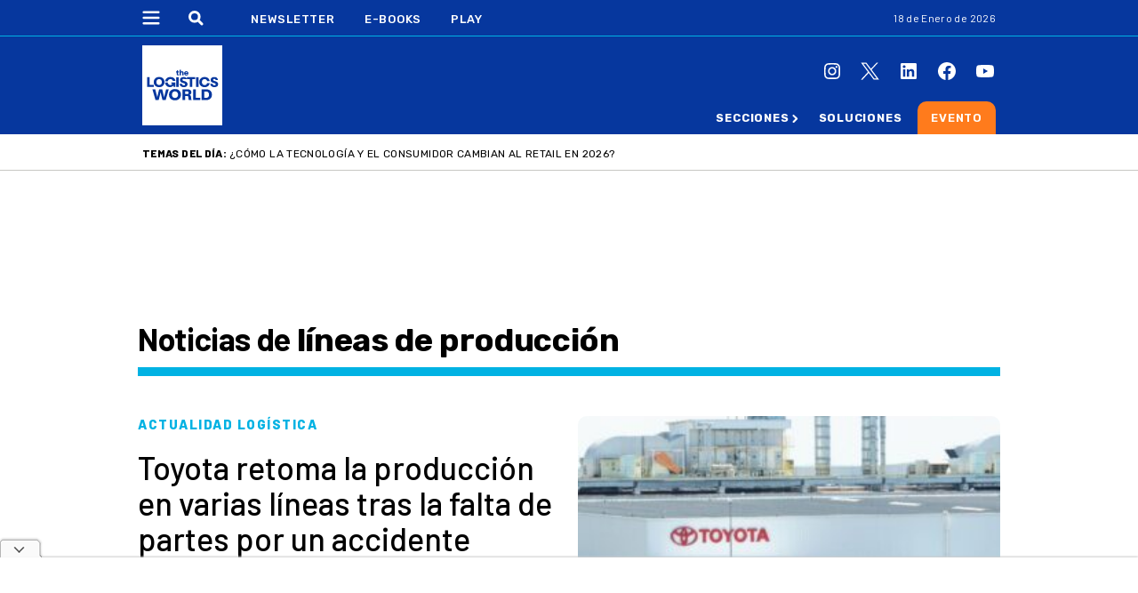

--- FILE ---
content_type: text/html; charset=UTF-8
request_url: https://thelogisticsworld.com/tag/lineas-de-produccion/
body_size: 42498
content:
<!DOCTYPE html>
<html lang="es">

<head>
    <meta charset="UTF-8">
    <meta http-equiv="x-ua-compatible" content="ie=edge">
    <meta name="viewport" content="width=device-width, initial-scale=1">
    <link rel="profile" href="https://gmpg.org/xfn/11">
    <!-- <link rel="stylesheet" href="https://thelogisticsworld.com/wp-content/themes/b2b/css/banner-footer.css"> -->
    <link rel="stylesheet" href="https://thelogisticsworld.com/wp-content/themes/b2b/css/modal-premium.css">
    <link rel="stylesheet" href="https://thelogisticsworld.com/wp-content/themes/b2b/css/modal-inconclusos.css">
    <!-- <link rel="stylesheet" href="https://thelogisticsworld.com/wp-content/themes/b2b/css/modal-accesos.css"> -->
    <!-- Google Tag Manager -->
    <script>
        (function(w, d, s, l, i) {
            w[l] = w[l] || [];
            w[l].push({
                'gtm.start': new Date().getTime(),
                event: 'gtm.js'
            });
            var f = d.getElementsByTagName(s)[0],
                j = d.createElement(s),
                dl = l != 'dataLayer' ? '&l=' + l : '';
            j.async = true;
            j.src =
                'https://www.googletagmanager.com/gtm.js?id=' + i + dl;
            f.parentNode.insertBefore(j, f);
        })(window, document, 'script', 'dataLayer', 'GTM-PJW65G8');
    </script>
    <!-- End Google Tag Manager -->

    <script async src="https://securepubads.g.doubleclick.net/tag/js/gpt.js"></script>
<script>
    window.viewport_width = window.innerWidth || document.documentElement.clientWidth || document.body.clientWidth;
    window.googletag = window.googletag || {
        cmd: []
    };
    googletag.cmd.push(function() {
            if (window.viewport_width > 970) {
    googletag.defineSlot('/22211490755/TheLogisticWorld/TheLogisticWorld_Desktop_Section_970x90_1', [
    [970, 90],[728, 90]    ], 'div-gpt-ad-1676576620964-0').addService(googletag.pubads());
    googletag.pubads().setTargeting('Seccion', '').enableSingleRequest();
    googletag.enableServices();
    }

    if (window.viewport_width < 970) {
    googletag.defineSlot('/22211490755/TheLogisticWorld/TheLogisticWorld_Mobile_Section_336x280_1', [
    [300, 250],[336, 280]    ], 'div-gpt-ad-1676576620982-0').addService(googletag.pubads());
    googletag.pubads().setTargeting('Seccion', '').enableSingleRequest();
    googletag.enableServices();
    }

    if (window.viewport_width < 970) {
    googletag.defineSlot('/22211490755/TheLogisticWorld/TheLogisticWorld_Mobile_Section_336x280_2', [
    [300, 250],[336, 280]    ], 'div-gpt-ad-1676576620983-0').addService(googletag.pubads());
    googletag.pubads().setTargeting('Seccion', '').enableSingleRequest();
    googletag.enableServices();
    }

    if (window.viewport_width < 970) {
    googletag.defineSlot('/22211490755/TheLogisticWorld/TheLogisticWorld_Mobile_Section_336x280_3', [
    [300, 250],[336, 280]    ], 'div-gpt-ad-1676576620984-0').addService(googletag.pubads());
    googletag.pubads().setTargeting('Seccion', '').enableSingleRequest();
    googletag.enableServices();
    }

    if (window.viewport_width > 970) {
    googletag.defineSlot('/22211490755/TheLogisticWorld/TheLogisticWorld_Desktop_Section_336x280_1', [
    [300, 250],[336, 280]    ], 'div-gpt-ad-1676576620962-0').addService(googletag.pubads());
    googletag.pubads().setTargeting('Seccion', '').enableSingleRequest();
    googletag.enableServices();
    }

    if (window.viewport_width > 970) {
    googletag.defineSlot('/22211490755/TheLogisticWorld/TheLogisticWorld_Desktop_Section_336x280_2', [
    [300, 250],[336, 280]    ], 'div-gpt-ad-1676576620963-0').addService(googletag.pubads());
    googletag.pubads().setTargeting('Seccion', '').enableSingleRequest();
    googletag.enableServices();
    }

    if (window.viewport_width > 970) {
    googletag.defineSlot('/22211490755/TheLogisticWorld/TheLogisticWorld_Desktop_Section_970x250_1', [
    [970, 250],[728, 90],[970, 90]    ], 'div-gpt-ad-1676576620966-0').addService(googletag.pubads());
    googletag.pubads().setTargeting('Seccion', '').enableSingleRequest();
    googletag.enableServices();
    }

    if (window.viewport_width < 970) {
    googletag.defineSlot('/22211490755/TheLogisticWorld/TheLogisticWorld_Mobile_Section_336x280_4', [
    [300, 250],[336, 280]    ], 'div-gpt-ad-1676576620985-0').addService(googletag.pubads());
    googletag.pubads().setTargeting('Seccion', '').enableSingleRequest();
    googletag.enableServices();
    }

    if (window.viewport_width > 970) {
    googletag.defineSlot('/22211490755/TheLogisticWorld/TheLogisticWorld_Desktop_Section_300x600_1', [
    [300, 250],[300, 600]    ], 'div-gpt-ad-1676576620961-0').addService(googletag.pubads());
    googletag.pubads().setTargeting('Seccion', '').enableSingleRequest();
    googletag.enableServices();
    }

    if (window.viewport_width > 970) {
    googletag.defineSlot('/22211490755/TheLogisticWorld/TheLogisticWorld_Desktop_Section_Zocalo', [
    [970, 90],[728, 90]    ], 'div-gpt-ad-1676576620967-0').addService(googletag.pubads());
    googletag.pubads().setTargeting('Seccion', '').enableSingleRequest();
    googletag.enableServices();
    }

    if (window.viewport_width < 970) {
    googletag.defineSlot('/22211490755/TheLogisticWorld/TheLogisticWorld_Mobile_Section_Zocalo', [
    [300, 50],[300, 100],[320, 50],[320, 100]    ], 'div-gpt-ad-1676576620987-0').addService(googletag.pubads());
    googletag.pubads().setTargeting('Seccion', '').enableSingleRequest();
    googletag.enableServices();
    }

    if (window.viewport_width < 970) {
    googletag.defineSlot('/22211490755/Marketing/TheLogisticWorld_Mobile_Section_336x280_1', [
    [300, 250],[336, 280]    ], 'div-gpt-ad-1676576621001-0').addService(googletag.pubads());
    googletag.pubads().setTargeting('Seccion', '').enableSingleRequest();
    googletag.enableServices();
    }

    if (window.viewport_width > 970) {
    googletag.defineSlot('/22211490755/Marketing/TheLogisticWorld_Desktop_Section_300x600_1', [
    [300, 250],[300, 600]    ], 'div-gpt-ad-1676576620993-0').addService(googletag.pubads());
    googletag.pubads().setTargeting('Seccion', '').enableSingleRequest();
    googletag.enableServices();
    }

    if (window.viewport_width < 970) {
    googletag.defineSlot('/22211490755/Marketing/TheLogisticWorld_Mobile_Section_336x280_2', [
    [300, 250],[336, 280]    ], 'div-gpt-ad-1676576621002-0').addService(googletag.pubads());
    googletag.pubads().setTargeting('Seccion', '').enableSingleRequest();
    googletag.enableServices();
    }

    if (window.viewport_width > 970) {
    googletag.defineSlot('/22211490755/Marketing/TheLogisticWorld_Desktop_Section_970x250_1', [
    [728, 90],[970, 90]    ], 'div-gpt-ad-1676576620994-0').addService(googletag.pubads());
    googletag.pubads().setTargeting('Seccion', '').enableSingleRequest();
    googletag.enableServices();
    }

    });
</script>
    
    <style>
        @import url(https://fonts.googleapis.com/css2?family=Barlow:wght@300;400;500;600;700;800&display=swap);@import url(https://fonts.googleapis.com/css2?family=Source+Serif+4:ital,opsz,wght@0,8..60,400;0,8..60,500;0,8..60,700;0,8..60,900;1,8..60,400;1,8..60,500;1,8..60,700&display=swap);@import url(https://fonts.googleapis.com/css2?family=Work+Sans:wght@300&display=swap);@import url(https://fonts.googleapis.com/css2?family=Libre+Franklin&display=swap);@import url(https://fonts.googleapis.com/css2?family=Rubik:wght@300;400;500;600;700;800;900&display=swap);@import url(https://fonts.googleapis.com/css2?family=Roboto:wght@400;700&display=swap);*,::after,::before{box-sizing:border-box}ol,ul{padding:0}blockquote,body,dd,dl,figcaption,figure,h1,h2,h3,h4,li,ol,p,ul{margin:0}body{min-height:100vh;scroll-behavior:smooth;text-rendering:optimizeSpeed;line-height:1.5}ol,ul{list-style:none}a:not([class]){text-decoration-skip-ink:auto}img{max-width:100%;display:block}article>*+*{margin-top:1em}button,input,select,textarea{font:inherit}.foodtech *{font-family:Rubik,sans-serif}.foodtech .header{background-color:#da291c;border-bottom:1px solid #ff7b1c}.foodtech .header .contenedor_header__columna-izq .header_contenido .header--container--menu .menu-menu-principal-container .menu-bold{display:inline-block;position:relative}.foodtech .header .contenedor_header__columna-izq .header_contenido .header--container--menu .menu-menu-principal-container .menu-bold a{font-weight:700}.foodtech .header .contenedor_header__columna-izq .header_contenido .header--container--menu .menu-menu-principal-container .menu-bold:hover .sub-menu{opacity:1;pointer-events:auto}.foodtech .header .contenedor_header__columna-izq .header_contenido .header--container--menu .menu-menu-principal-container .menu-flecha{display:none}.foodtech .header .contenedor_header__columna-izq .header_contenido .header--container--menu .menu-menu-principal-container .sub-menu{border-radius:0 0 10px 10px;position:absolute;background:#da291c;padding:10px 10px 10px 20px;margin-top:11px;width:270px;z-index:10;left:-17%;opacity:0;pointer-events:none;top:5px;width:300px}.foodtech .header .contenedor_header__columna-izq .header_contenido .header--container--menu .menu-menu-principal-container .sub-menu .menu-item{display:inline-block}.foodtech .header .contenedor_header__columna-izq .header_contenido .header--container--menu .menu-menu-principal-container .sub-menu .menu-item a{display:block;color:#fff;font-weight:400;line-height:20px;padding-block:6px}.foodtech.scrolled .header .contenedor_header .contenedor_header__columna-izq .header_contenido{grid-template-columns:auto 705px}.foodtech.scrolled .header .contenedor_header .contenedor_header__columna-izq .header_contenido .contenedor_buscador_logo .buscador .input_buscador_activo{max-width:110px}.foodtech.scrolled .header .contenedor_header .contenedor_header__columna-izq .header_contenido .header--container--menu .menu-menu-principal-container .menu-ebooks{display:none!important}.foodtech:not(.scrolled) .header--container--menu .menu-menu-principal-container .menu-packaging{display:none!important}.foodtech .header__abajo{background-color:#da291c}@media (min-width:970px){.foodtech .header__abajo .header__abajo_contenedor .navbar_inferior{min-width:488px}}.foodtech .header__abajo .header__abajo_contenedor .navbar_inferior .menu-menu-principal-container .menu-menu-principal{margin:0}.foodtech .header__abajo .header__abajo_contenedor .navbar_inferior .menu-menu-principal-container .menu-menu-principal .menu-item{display:inline-block}.foodtech .header__abajo .header__abajo_contenedor .navbar_inferior .menu-menu-principal-container .menu-menu-principal .menu-item a{font-family:Rubik,sans-serif;font-weight:400}.foodtech .header__abajo .header__abajo_contenedor .navbar_inferior .menu-menu-principal-container .menu-menu-principal .menu-item a:hover{color:#e6e6e6}.foodtech .header__abajo .header__abajo_contenedor .navbar_inferior .menu-menu-principal-container .menu-menu-principal .menu-item.menu-bold{display:inline-block;position:relative}.foodtech .header__abajo .header__abajo_contenedor .navbar_inferior .menu-menu-principal-container .menu-menu-principal .menu-item.menu-bold a{font-weight:700;color:#fff;cursor:pointer}.foodtech .header__abajo .header__abajo_contenedor .navbar_inferior .menu-menu-principal-container .menu-menu-principal .menu-item.menu-bold a:hover{color:#e6e6e6}.foodtech .header__abajo .header__abajo_contenedor .navbar_inferior .menu-menu-principal-container .menu-menu-principal .menu-item.menu-bold:hover .sub-menu{opacity:1;pointer-events:auto}.foodtech .header__abajo .header__abajo_contenedor .navbar_inferior .menu-menu-principal-container .menu-menu-principal .menu-item.menu-bold .sub-menu{border-radius:0 0 10px 10px;position:absolute;background:#da291c;padding:20px;margin-top:11px;width:240px;padding-top:10px;z-index:10;left:-17%;top:5px;opacity:0;pointer-events:none}.foodtech .header__abajo .header__abajo_contenedor .navbar_inferior .menu-menu-principal-container .menu-menu-principal .menu-item.menu-bold .sub-menu:hover{pointer-events:auto}.foodtech .header__abajo .header__abajo_contenedor .navbar_inferior .menu-menu-principal-container .menu-menu-principal .menu-item.menu-bold .sub-menu .menu-item a{display:block;color:#fff;font-weight:400;line-height:20px;padding-block:6px}.foodtech .header__abajo .header__abajo_contenedor .navbar_inferior .menu-menu-principal-container .menu-menu-principal .menu-item.menu-bold .sub-menu .menu-item a:hover{color:#e6e6e6}.foodtech .header__abajo .header__abajo_contenedor .navbar_inferior .menu-menu-principal-container .menu-menu-principal .menu-item.menu-item_flechita_packaging{padding-right:10px;background:url(/wp-content/themes/b2b/img/flecha.svg) 99% 3px no-repeat}.foodtech .header__abajo .header__abajo_contenedor .navbar_inferior .menu-menu-principal-container .menu-menu-principal .menu-item.menu-item_flechita{margin-right:20px}.foodtech .header__abajo .header__abajo_contenedor .navbar_inferior .menu-menu-principal-container .menu-menu-principal .menu-item.menu-item_flechita a{padding-right:10px;position:relative;background:url(/wp-content/themes/b2b/img/flecha.svg) 99% 3px no-repeat}.foodtech .header__abajo .header__abajo_contenedor .navbar_inferior .menu-menu-principal-container .menu-menu-principal .menu-item.menu-item_flechita a:hover{background:url(/wp-content/themes/b2b/img/flecha.svg) 99% 3px no-repeat;color:#e6e6e6}.foodtech .header__abajo .header__abajo_contenedor .navbar_inferior .menu-menu-principal-container .menu-menu-principal .menu-item.menu-item_fondo-violeta{margin:0 auto;padding:10px 15px 11px 15px;border-radius:10px 10px 0 0;font-weight:400;background-color:#5f249f}.foodtech .header__abajo .header__abajo_contenedor .navbar_inferior .menu-menu-principal-container .menu-menu-principal .menu-item.menu-item_fondo-violeta:hover{background-color:#461b75}.foodtech .header__abajo .header__abajo_contenedor .navbar_inferior .menu-menu-principal-container .menu-menu-principal .menu-item.menu-item_fondo-violeta:hover a{color:#e6e6e6}.foodtech .postheader .postheader_contenedor .postheader--columna-central .postheader__temas_del_dia .postheader__titulo{font-weight:700;font-size:.8125rem}.foodtech .postheader .postheader_contenedor .postheader--columna-central .postheader__temas_del_dia .postheader__tema_del_dia{font-weight:300;font-size:.75rem}.foodtech .contenedor_header__columna-izq .header_contenido .header--container--menu .menu-menu-principal-container .menu-menu-principal .menu-item{margin-right:28px;font-weight:400}.foodtech .contenedor_header__columna-izq .header_contenido .header--container--menu .menu-menu-principal-container .menu-menu-principal .menu-item:hover a{color:#e6e6e6;padding-bottom:10px}.foodtech .contenedor_header__columna-izq .header_contenido .header--container--menu .menu-menu-principal-container .menu-menu-principal .menu-item_flechita a:hover{background:url(/wp-content/themes/b2b/img/flecha.svg) 99% 3.5px no-repeat!important}.foodtech .contenedor_header__columna-izq .header_contenido .header--container--menu .menu-menu-principal-container .menu-menu-principal .menu-item_flechita_packaging{padding-right:10px;background:url(/wp-content/themes/b2b/img/flecha.svg) 99% 3px no-repeat}.foodtech .contenedor_header__columna-izq .header_contenido .header--container--menu .menu-menu-principal-container .menu-menu-principal .menu-item_fondo-violeta{display:inline;position:relative;margin-right:18px}.foodtech .contenedor_header__columna-izq .header_contenido .header--container--menu .menu-menu-principal-container .menu-menu-principal .menu-item_fondo-violeta a{width:101px}.foodtech .contenedor_header__columna-izq .header_contenido .header--container--menu .menu-menu-principal-container .menu-menu-principal .menu-item_fondo-violeta:after{position:absolute;content:"";top:-30px;left:-15px;width:135px;height:60px;background-color:#5f249f;z-index:-1;border-radius:0 0 10px 10px}.foodtech .contenedor_header__columna-izq .header_contenido .header--container--menu .menu-menu-principal-container .menu-menu-principal .menu-item_fondo-violeta:hover a{color:#e6e6e6}.foodtech .contenedor_header__columna-izq .header_contenido .header--container--menu .menu-menu-principal-container .menu-menu-principal .menu-item_fondo-violeta:hover::after{background-color:#461b75}.foodtech .contenedor_header__columna-izq .header_contenido .header--container--menu .menu-menu-principal-container .menu-menu-principal .menu_play{display:inline-block;width:40px}.foodtech .contenedor_header__columna-izq .header_contenido .header--container--menu .menu-menu-principal-container .menu-menu-principal .menu_hidden{display:none}.foodtech .header_mobile{background-color:#da291c}.foodtech .header_mobile .header_mobile_contenedor .logo_link img{width:55px}.foodtech .header--container--menu--desplegable .menu-menu-principal-container .contenedor_menu_header .link_cerrar{width:30px;height:30px;margin-top:20px;background:url(/wp-content/themes/b2b/img/foodtech/btn-cerrar-outline.svg) 0 0 no-repeat;background-size:30px 30px}.foodtech .header--container--menu--desplegable .menu-menu-principal-container .contenedor_menu_header .link_cerrar:hover{background:url(/wp-content/themes/b2b/img/foodtech/btn-cerrar-outline-hover.svg) 0 0 no-repeat;background-size:30px 30px}.foodtech .header--container--menu--desplegable .menu-menu-principal-container .contenedor_menu_header .logo_menu{width:80px}.foodtech .header--container--menu--desplegable .menu-menu-principal-container .menu-menu-principal .menu-item{padding-left:24px}.foodtech .header--container--menu--desplegable .menu-menu-principal-container .menu-menu-principal .menu-item a{padding:0;color:#3e3e3d;font-weight:400;font-size:.8125rem;line-height:1rem}.foodtech .header--container--menu--desplegable .menu-menu-principal-container .menu-menu-principal .menu-item a:hover{color:#a4a4a3}.foodtech .header--container--menu--desplegable .menu-menu-principal-container .menu-menu-principal .menu-item.item-naranja a{display:block;color:#ff6900;font-weight:600;padding-top:10px}.foodtech .header--container--menu--desplegable .menu-menu-principal-container .menu-menu-principal .menu-item:has(.submenu_abierto)>a{background:url(/wp-content/themes/b2b/img/foodtech/flecha-arriba.svg) 95% center no-repeat!important;background-size:13px 13px!important}.foodtech .header--container--menu--desplegable .menu-menu-principal-container .menu-menu-principal .menu-item.menu-item_summit{background-color:#5f249f;border-radius:0 0 20px 20px;padding-bottom:15px}.foodtech .header--container--menu--desplegable .menu-menu-principal-container .menu-menu-principal .menu-item.menu-item_summit a{color:#fff}.foodtech .header--container--menu--desplegable .menu-menu-principal-container .menu-menu-principal .menu-item.menu-item_summit a:hover{color:#fff}.foodtech .header--container--menu--desplegable .menu-menu-principal-container .menu-menu-principal .menu-item.menu-item_summit:hover{background-color:#531f8a}.foodtech .header--container--menu--desplegable .menu-menu-principal-container .menu-menu-principal .menu-item.menu-item-has-children a{background:url(/wp-content/themes/b2b/img/foodtech/flecha-abajo.svg) 95% 11px no-repeat;background-size:13px 13px}.foodtech .header--container--menu--desplegable .menu-menu-principal-container .menu-menu-principal .menu-item.menu-item-has-children .sub-menu{max-height:0;overflow-y:hidden;transition:max-height .25s ease}.foodtech .header--container--menu--desplegable .menu-menu-principal-container .menu-menu-principal .menu-item.menu-item-has-children .sub-menu .menu-item{font-weight:600;font-size:.9375rem;line-height:1rem;letter-spacing:.06em;text-transform:uppercase;padding-left:10px}.foodtech .header--container--menu--desplegable .menu-menu-principal-container .menu-menu-principal .menu-item.menu-item-has-children .sub-menu .menu-item a{background:0 0;color:#3e3e3d}.foodtech .header--container--menu--desplegable .menu-menu-principal-container .menu-menu-principal .menu-item.menu-item-has-children .sub-menu .menu-item a:hover{color:#a4a4a3}.foodtech .header--container--menu--desplegable .menu-menu-principal-container .menu-menu-principal .menu-item.menu-item-has-children .sub-menu .menu-item:last-child{background-color:transparent}.foodtech .header--container--menu--desplegable .menu-menu-principal-container .menu-menu-principal .menu-item.menu-item-has-children .sub-menu.submenu_abierto{max-height:300px;transition:max-height .25s ease}.foodtech .header--container--menu--desplegable .menu-menu-principal-container .menu-menu-principal .item_buscador .icono_buscador{background:url(/wp-content/themes/b2b/img/foodtech/buscador-violeta.svg) 0 0 no-repeat}.foodtech .header--container--menu--desplegable .menu-menu-principal-container .menu-menu-principal .item_buscador .menu_buscador{color:#3e3e3d;font-weight:300}.foodtech .header--container--menu--desplegable .menu-menu-principal-container .menu-menu-principal .item_buscador .menu_buscador::placeholder{color:#3e3e3d}.foodtech .header--container--menu--desplegable .menu-menu-principal-container .menu_contenedor_redes .redes_instagram{background:url(/wp-content/themes/b2b/img/foodtech/redes/instagram-rojo.svg) center center no-repeat}.foodtech .header--container--menu--desplegable .menu-menu-principal-container .menu_contenedor_redes .redes_instagram:hover{background:url(/wp-content/themes/b2b/img/foodtech/redes/instagram-hover.svg) center center no-repeat}.foodtech .header--container--menu--desplegable .menu-menu-principal-container .menu_contenedor_redes .redes_twitter{background:url(/wp-content/themes/b2b/img/foodtech/redes/twiter-x-01-rojo.svg) center center no-repeat}.foodtech .header--container--menu--desplegable .menu-menu-principal-container .menu_contenedor_redes .redes_twitter:hover{background:url(/wp-content/themes/b2b/img/foodtech/redes/twiter-x-01-hover.svg) center center no-repeat}.foodtech .header--container--menu--desplegable .menu-menu-principal-container .menu_contenedor_redes .redes_linkedin{background:url(/wp-content/themes/b2b/img/foodtech/redes/linkedin-rojo.svg) center center no-repeat}.foodtech .header--container--menu--desplegable .menu-menu-principal-container .menu_contenedor_redes .redes_linkedin:hover{background:url(/wp-content/themes/b2b/img/foodtech/redes/linkedin-hover.svg) center center no-repeat}.foodtech .header--container--menu--desplegable .menu-menu-principal-container .menu_contenedor_redes .redes_facebook{background:url(/wp-content/themes/b2b/img/foodtech/redes/facebook-rojo.svg) center center no-repeat}.foodtech .header--container--menu--desplegable .menu-menu-principal-container .menu_contenedor_redes .redes_facebook:hover{background:url(/wp-content/themes/b2b/img/foodtech/redes/facebook-hover.svg) center center no-repeat}.foodtech .header--container--menu--desplegable .menu-menu-principal-container .menu_contenedor_redes .redes_youtube{background:url(/wp-content/themes/b2b/img/foodtech/redes/youtube-rojo.svg) center center no-repeat}.foodtech .header--container--menu--desplegable .menu-menu-principal-container .menu_contenedor_redes .redes_youtube:hover{background:url(/wp-content/themes/b2b/img/foodtech/redes/youtube-hover.svg) center center no-repeat}.foodtech .footer{background-color:#da291c}.foodtech .footer .footer_inner .footer__columna-1 .footer_logo_mini_nav .footer_mini_nav .menu-menu-principal-container .menu-menu-principal .menu-item a:hover{color:#e6e6e6}.foodtech .footer .footer_inner .footer__columna-2 .menu-menu-principal-container .menu-menu-principal .menu-item a{display:block;font-weight:600;max-width:215px;line-height:1.125rem;padding-block:8px}.foodtech .footer .footer_inner .footer__columna-2 .menu-menu-principal-container .menu-menu-principal .menu-item a:hover{color:#e6e6e6}.foodtech .footer .footer_inner .footer__columna-2 .menu-menu-principal-container .menu-menu-principal .menu-item:not(:first-child) a{font-weight:400}.foodtech .footer .footer_inner .footer__columna-2 .menu-menu-principal-container .menu-menu-principal .menu-item.link_violeta a{color:#5f249f;font-weight:700}.foodtech .footer .footer_inner .footer__columna-2 .menu-menu-principal-container .menu-menu-principal .menu-item.link_violeta a:hover{color:#5f249f}.foodtech .destacada:has(img) .noticia__img__link{--color:#ff6900;--texto:"Exclusivo The Food Tech";position:relative!important}.foodtech .bloque_apertura .bloque_apertura__columna--izq .listado_noticias__listado .noticia__contenedor:first-child .noticia .noticia__texto__contenedor .noticia__titulo{font-weight:600;font-size:2.125rem;line-height:2.5rem;margin-bottom:15px}@media (min-width:970px){.foodtech .bloque_apertura .bloque_apertura__columna--izq .listado_noticias__listado .noticia__contenedor:first-child .noticia .noticia__texto__contenedor .noticia__titulo{font-size:2.25rem}}.foodtech .bloque_apertura .bloque_apertura__columna--izq .listado_noticias__listado .noticia__contenedor:nth-child(2) .noticia .noticia__texto__contenedor .noticia__titulo,.foodtech .bloque_apertura .bloque_apertura__columna--izq .listado_noticias__listado .noticia__contenedor:nth-child(3) .noticia .noticia__texto__contenedor .noticia__titulo,.foodtech .bloque_apertura .bloque_apertura__columna--izq .listado_noticias__listado .noticia__contenedor:nth-child(4) .noticia .noticia__texto__contenedor .noticia__titulo{font-weight:700;line-height:1.5625rem;font-size:1.5rem}.foodtech .bloque_apertura .bloque_apertura__columna--izq .listado_noticias__listado .noticia__contenedor:nth-child(2) .noticia .noticia__texto__contenedor .noticia__extracto,.foodtech .bloque_apertura .bloque_apertura__columna--izq .listado_noticias__listado .noticia__contenedor:nth-child(3) .noticia .noticia__texto__contenedor .noticia__extracto,.foodtech .bloque_apertura .bloque_apertura__columna--izq .listado_noticias__listado .noticia__contenedor:nth-child(4) .noticia .noticia__texto__contenedor .noticia__extracto{font-weight:300}.foodtech .bloque_apertura .bloque_apertura__columna--izq .listado_noticias__listado .noticia__contenedor .noticia .noticia__texto__contenedor .noticia__pretitulo{color:#da291c;line-height:1.125rem;font-size:.9375rem;font-weight:700;letter-spacing:.02em}.foodtech .bloque_apertura .bloque_apertura__columna--izq .home-carousel{margin-top:30px}.foodtech .newsletter_banner{background-color:#fafafa}.foodtech .newsletter_banner .newsletter_banner__titulo{color:#da291c}.foodtech .newsletter_banner .newsletter_banner__btn{background-color:#da291c;color:#fff;font-weight:500;font-size:1.125rem;letter-spacing:.1em}.foodtech .splide__track .item_carousel .item_carousel__container a .item_carousel__texto .item_carousel__subtitulo,.foodtech .splide__track .item_carousel .item_carousel__container a .item_carousel__texto .item_carousel__titulo{letter-spacing:-.01em;font-size:1.55rem;line-height:1.75rem;font-weight:500}.foodtech .contenido_2_columnas .contenido_2_columnas__columna--izq .listado_noticias__listado .noticia__contenedor .noticia .noticia__texto__contenedor .noticia__pretitulo{font-weight:700;font-size:.9375rem;line-height:1.125rem;letter-spacing:.02em;color:#da291c}.foodtech .contenido_2_columnas .contenido_2_columnas__columna--izq .listado_noticias__listado .noticia__contenedor .noticia .noticia__texto__contenedor .noticia__titulo{font-weight:700;font-size:1.5rem;line-height:1.5625rem;letter-spacing:-.01em}.foodtech .contenido_2_columnas .contenido_2_columnas__columna--izq .listado_noticias__listado .noticia__contenedor:first-child .noticia .noticia__texto__contenedor .noticia__pretitulo{font-weight:700;font-size:.9375rem;line-height:1.125rem;letter-spacing:.02em;color:#da291c}.foodtech .contenido_2_columnas .contenido_2_columnas__columna--izq .listado_noticias__listado .noticia__contenedor:first-child .noticia .noticia__texto__contenedor .noticia__titulo{font-weight:700;font-size:1.875rem;line-height:2.5rem;letter-spacing:-.03em}.foodtech .contenido_2_columnas .contenido_2_columnas__columna--izq .listado_noticias__listado .noticia__contenedor:first-child .noticia .noticia__extras .noticia__extras__listado .noticia__extras__item--infografia{background:url(/wp-content/themes/b2b/img/foodtech/foodtech-extra-icono.svg) 0 0 no-repeat}.foodtech .contenido_2_columnas .contenido_2_columnas__columna--izq .opinion .contenedor_bloque__titulo{border-bottom:10px solid #da291c}.foodtech .contenido_2_columnas .contenido_2_columnas__columna--izq .opinion .listado_opiniones .opinion-carousel .opinion_contenedor a .opinion_quote{color:#da291c}.foodtech .contenido_2_columnas .contenido_2_columnas__columna--izq .opinion .listado_opiniones .opinion-carousel .splide__arrows .splide__arrow--next{background:url(/wp-content/themes/b2b/img/foodtech/siguiente-violeta.svg) center center no-repeat}.foodtech .contenido_2_columnas .contenido_2_columnas__columna--izq .opinion .listado_opiniones .opinion-carousel .splide__arrows .splide__arrow--prev{background:url(/wp-content/themes/b2b/img/foodtech/anterior-violeta.svg) center center no-repeat}.foodtech .podcast_banner .podcast_banner__img_contenedor .podcast_banner__contenedor_inferior .podcast_banner__btn{background-color:#5f249f}.foodtech .contenido_2_columnas .contenido_2_columnas__columna--izq .tecnologia .contenedor_bloque__titulo{border-bottom:10px solid #da291c;margin-bottom:15px}.foodtech .contenido_2_columnas .contenido_2_columnas__columna--izq .listado_noticias__listado .noticia__contenedor .noticia .noticia__texto__contenedor .noticia__titulo,.foodtech .contenido_2_columnas .contenido_2_columnas__columna--izq .listado_noticias__listado .noticia__contenedor .noticia .noticia__texto__contenedor .noticia__titulo:first-child{font-weight:700;font-size:1.5rem;line-height:1.5625rem;letter-spacing:-.01em}.foodtech .tecnologia .contenedor_bloque__titulo{border-bottom-color:#da291c}.foodtech .contenido_2_columnas .contenido_2_columnas__columna--izq .recomendadas .contenedor_bloque__titulo{border-bottom:10px solid #da291c}.foodtech .contenido_2_columnas .contenido_2_columnas__columna--izq .recomendadas .listado_noticias__listado .noticia__contenedor .noticia .noticia__texto__contenedor .noticia__titulo{font-weight:700;font-size:1.25rem;line-height:1.5rem}@media (min-width:970px){.foodtech .contenido_2_columnas .contenido_2_columnas__columna--izq .recomendadas .listado_noticias__listado .noticia__contenedor:first-child .noticia .noticia__texto__contenedor .noticia__titulo{font-style:normal;font-weight:700;font-size:1.8125rem;line-height:2.25rem;letter-spacing:-.03em}}.foodtech .contenido_2_columnas .contenido_2_columnas__columna--izq .mas_leidas .contenedor_bloque__titulo{border-bottom:10px solid #da291c}.foodtech .contenido_2_columnas .contenido_2_columnas__columna--izq .listado_noticias__listado .noticia__contenedor .noticia .noticia__texto__contenedor .noticia__titulo__link .noticia__titulo{font-size:1.25rem}.foodtech .contenido_2_columnas .contenido_2_columnas__columna--izq .listado_noticias__listado .noticia__contenedor .noticia .noticia__texto__contenedor .noticia__titulo__link .noticia__titulo::before{color:#da291c}.foodtech .contenido_2_columnas .contenido_2_columnas__columna--izq .listado_noticias__listado .noticia__contenedor .noticia .noticia__texto__contenedor .noticia__titulo__link .noticia__pretitulo{color:#da291c}.foodtech.category-eventos-de-la-industria .content .content__inner .bloque_apertura_seccion .eventos__info_contenedor .eventos__info--fecha{color:#da291c}.foodtech.category-eventos-de-la-industria .content .content__inner .bloque_apertura_seccion .eventos__calendario_contenedor .eventos__calendario_evento{border-color:#da291c}.foodtech.category-eventos-de-la-industria .content .content__inner .bloque_apertura_seccion .eventos__calendario_contenedor .eventos__calendario_evento .listado_noticias__listado .noticia__contenedor .noticia .noticia__texto__contenedor .noticia__pretitulo{color:#da291c}.foodtech.category-eventos-de-la-industria .content .content__inner .bloque_apertura_seccion .eventos__calendario_contenedor .eventos__calendario_evento .listado_noticias__listado .noticia__contenedor .noticia .noticia__texto__contenedor .noticia__titulo{font-weight:600}.foodtech.category-eventos-de-la-industria .content .content__inner .bloque_apertura_seccion .eventos__calendario_contenedor .eventos__calendario_evento .listado_noticias__listado .noticia__contenedor .noticia:hover{border-color:#da291c}.foodtech .contenido_2_columnas .contenido_2_columnas__columna--izq .eventos .contenedor_bloque__titulo{border-bottom:10px solid #da291c}.foodtech .contenido_2_columnas .contenido_2_columnas__columna--izq .eventos .splide .splide__arrows .splide__arrow--prev{background:url(/wp-content/themes/b2b/img/foodtech/anterior-rojo.svg) center center no-repeat}.foodtech .contenido_2_columnas .contenido_2_columnas__columna--izq .eventos .splide .splide__arrows .splide__arrow--next{background:url(/wp-content/themes/b2b/img/foodtech/siguiente-rojo.svg) center center no-repeat}.foodtech .contenido_2_columnas .contenido_2_columnas__columna--izq .eventos .splide .splide__track .item_carousel .listado_noticias__listado .noticia__contenedor .noticia .noticia__texto__contenedor .noticia__pretitulo{color:#da291c}.foodtech .contenido_2_columnas .contenido_2_columnas__columna--izq .eventos .splide .splide__track .item_carousel .listado_noticias__listado .noticia__contenedor .noticia .noticia__texto__contenedor .noticia__titulo{font-weight:600}.foodtech .contenido_2_columnas .contenido_2_columnas__columna--izq .eventos .splide .splide__track .item_carousel .listado_noticias__listado .noticia__contenedor .noticia:hover{border-color:#da291c}.foodtech.page.single-evento .content .content__inner .contenedor__single .entry-header .entry-pretitle{color:#da291c}.foodtech.page.single-evento .content .content__inner .contenedor__single .single_dos_columnas--izquierda .post .entry-content .event-about .event-data strong{color:#da291c}.foodtech.page.single-evento .content .content__inner .contenedor__single .single_dos_columnas--izquierda .eventos{border-top:10px solid #da291c}.foodtech.page.single-evento .content .content__inner .contenedor__single .single_dos_columnas--izquierda .eventos .splide .splide__arrows .splide__arrow--prev{background:url(/wp-content/themes/b2b/img/foodtech/anterior-rojo.svg) center center no-repeat}.foodtech.page.single-evento .content .content__inner .contenedor__single .single_dos_columnas--izquierda .eventos .splide .splide__arrows .splide__arrow--next{background:url(/wp-content/themes/b2b/img/foodtech/siguiente-rojo.svg) center center no-repeat}.foodtech.page.single-evento .content .content__inner .contenedor__single .single_dos_columnas--izquierda .eventos .splide .splide__track .item_carousel .listado_noticias__listado .noticia__contenedor .noticia .noticia__texto__contenedor .noticia__pretitulo{color:#da291c}.foodtech.page.single-evento .content .content__inner .contenedor__single .single_dos_columnas--izquierda .eventos .splide .splide__track .item_carousel .listado_noticias__listado .noticia__contenedor .noticia .noticia__texto__contenedor .noticia__titulo{font-weight:600}.foodtech.page.single-evento .content .content__inner .contenedor__single .single_dos_columnas--izquierda .eventos .splide .splide__track .item_carousel .listado_noticias__listado .noticia__contenedor .noticia:hover{border-color:#da291c}.foodtech .contenedor__single .single_dos_columnas .entry-header .meta .meta__inner .meta__inner__autor .meta__autor{color:#da291c}.foodtech .contenedor__single .single_dos_columnas .entry-header .entry-pretitle a{color:#da291c}.foodtech .contenedor__single .single_dos_columnas .entry-header .entry-title{font-weight:600}.foodtech .contenedor__single .single_dos_columnas .single_dos_columnas--izquierda .post .entry-content *{font-family:"Source Serif 4",serif}.foodtech .contenedor__single .single_dos_columnas .single_dos_columnas--izquierda .post .entry-content a{color:#da291c}.foodtech .contenedor__single .single_dos_columnas .single_dos_columnas--izquierda .post .entry-content figure{max-width:calc(100vw - 40px)}@media (min-width:970px){.foodtech .contenedor__single .single_dos_columnas .single_dos_columnas--izquierda .post .entry-content figure{max-width:640px}}.foodtech .contenedor__single .single_dos_columnas .single_dos_columnas--izquierda .post .entry-content .contenido_branded_texto{color:#da291c}.foodtech .contenedor__single .single_dos_columnas .single_dos_columnas--izquierda .post .entry-content .contenido_branded_texto strong{color:#da291c}.foodtech .contenedor__single .single_dos_columnas .single_dos_columnas--izquierda .post .entry-content a,.foodtech .contenedor__single .single_dos_columnas .single_dos_columnas--izquierda .post .entry-content i,.foodtech .contenedor__single .single_dos_columnas .single_dos_columnas--izquierda .post .entry-content li,.foodtech .contenedor__single .single_dos_columnas .single_dos_columnas--izquierda .post .entry-content p,.foodtech .contenedor__single .single_dos_columnas .single_dos_columnas--izquierda .post .entry-content span,.foodtech .contenedor__single .single_dos_columnas .single_dos_columnas--izquierda .post .entry-content strong{font-size:1.375rem}.foodtech .contenedor__single .single_dos_columnas .single_dos_columnas--izquierda .post .entry-content a,.foodtech .contenedor__single .single_dos_columnas .single_dos_columnas--izquierda .post .entry-content i,.foodtech .contenedor__single .single_dos_columnas .single_dos_columnas--izquierda .post .entry-content ol li,.foodtech .contenedor__single .single_dos_columnas .single_dos_columnas--izquierda .post .entry-content p,.foodtech .contenedor__single .single_dos_columnas .single_dos_columnas--izquierda .post .entry-content p span,.foodtech .contenedor__single .single_dos_columnas .single_dos_columnas--izquierda .post .entry-content p span a,.foodtech .contenedor__single .single_dos_columnas .single_dos_columnas--izquierda .post .entry-content p strong,.foodtech .contenedor__single .single_dos_columnas .single_dos_columnas--izquierda .post .entry-content span,.foodtech .contenedor__single .single_dos_columnas .single_dos_columnas--izquierda .post .entry-content span a,.foodtech .contenedor__single .single_dos_columnas .single_dos_columnas--izquierda .post .entry-content strong,.foodtech .contenedor__single .single_dos_columnas .single_dos_columnas--izquierda .post .entry-content ul li{font-family:"Source Serif 4",serif}.foodtech .contenedor__single .single_dos_columnas .single_dos_columnas--izquierda .post .entry-content h2{font-size:1.375rem;color:#000}.foodtech .contenedor__single .single_dos_columnas .single_dos_columnas--izquierda .post .entry-content .mira_tambien .wp-embed__col1 .wp-embed__btn .wp-embed__ver_nota{color:#da291c;background:url(/wp-content/themes/b2b/img/foodtech/flecha-hover.svg) 96% 4px no-repeat}.foodtech .contenedor__single .single_dos_columnas .single_dos_columnas--izquierda .post .entry-content .wp-block-quote p{font-family:"Source Serif 4",serif;font-size:1.875rem;line-height:2.25rem}.foodtech .contenedor__single .single_dos_columnas .single_dos_columnas--izquierda .post .entry-content .wp-block-quote p::before{color:#da291c}.foodtech .contenedor__single .single_dos_columnas .single_dos_columnas--izquierda .post .entry-content .meta .meta__inner .meta__inner__autor .meta__autor{color:#da291c}.foodtech .contenedor__single .single_dos_columnas .single_dos_columnas--izquierda .post .entry-footer .contenedor_bloque--listado_noticias h3{border-bottom:10px solid #da291c}.foodtech .contenedor__single .single_dos_columnas .single_dos_columnas--izquierda .post .entry-footer .contenedor_bloque--tags h3{border-bottom:10px solid #da291c}.foodtech .contenedor__single .single_dos_columnas .single_dos_columnas--derecha .contenedor_bloque--listado_noticias h3{border-bottom:10px solid #da291c}.foodtech .contenedor__single .mas_leidas .contenedor_bloque__titulo{border-bottom:10px solid #da291c}.foodtech .contenedor__single .mas_leidas .listado_noticias__listado .noticia__contenedor .noticia .noticia__texto__contenedor .noticia__titulo__link .noticia__titulo::before{color:#da291c}.foodtech .contenedor__single .mas_leidas .listado_noticias__listado .noticia__contenedor .noticia .noticia__texto__contenedor .noticia__pretitulo{color:#da291c}.foodtech .bloque_apertura_seccion .bloque_apertura__columna--izq .bloque_apertura_seccion__titulo{border-bottom:10px solid #da291c}.foodtech .bloque_apertura_seccion .bloque_apertura__columna--izq .listado_noticias__listado .noticia__contenedor .noticia .noticia__texto__contenedor .noticia__pretitulo{color:#da291c;font-weight:700}.foodtech .bloque_apertura_seccion .bloque_apertura__columna--izq .listado_noticias__listado .noticia__contenedor:first-child .noticia .noticia__texto__contenedor .noticia__titulo{font-weight:600}.foodtech .bloque_apertura_seccion .bloque_apertura__columna--izq .listado_noticias__listado .noticia__contenedor:nth-child(2) .noticia .noticia__texto__contenedor .noticia__titulo,.foodtech .bloque_apertura_seccion .bloque_apertura__columna--izq .listado_noticias__listado .noticia__contenedor:nth-child(3) .noticia .noticia__texto__contenedor .noticia__titulo,.foodtech .bloque_apertura_seccion .bloque_apertura__columna--izq .listado_noticias__listado .noticia__contenedor:nth-child(4) .noticia .noticia__texto__contenedor .noticia__titulo{font-weight:700;font-size:1.5rem;line-height:1.5625rem}.foodtech .bloque_apertura_seccion .bloque_apertura__columna--izq .listado_resultados__contenedor .listado_noticias__listado.resultados .noticia__contenedor .noticia .noticia__texto__contenedor .noticia__titulo{font-size:1.5rem;line-height:1.5625rem;font-weight:600}@media (min-width:970px){.foodtech .bloque_apertura_seccion .bloque_apertura__columna--izq .listado_resultados__contenedor .listado_noticias__listado.resultados .noticia__contenedor .noticia .noticia__texto__contenedor .noticia__titulo{font-size:2.25rem;line-height:2.5rem}}.foodtech .bloque_apertura_seccion .bloque_apertura__columna--izq .listado_resultados__contenedor .paginacion .paginacion__inner .page-numbers.current{color:#da291c}.foodtech .contenido_seccion .contenido_seccion__columna--izq .recomendadas .contenedor_bloque__titulo{border-bottom:10px solid #da291c}.foodtech .contenido_seccion .contenido_seccion__columna--izq .recomendadas .listado_noticias__listado .noticia__contenedor .noticia .noticia__texto__contenedor .noticia__pretitulo{color:#da291c}.foodtech .contenido_seccion .contenido_seccion__columna--izq .recomendadas .listado_noticias__listado .noticia__contenedor .noticia .noticia__texto__contenedor .noticia__titulo{font-weight:700}.foodtech .contenido_seccion .contenido_seccion__columna--izq .recomendadas .listado_noticias__listado .noticia__contenedor:first-child .noticia .noticia__texto__contenedor .noticia__titulo{font-weight:700}.foodtech .contenido_seccion .contenido_seccion__columna--izq .mas_leidas .contenedor_bloque__titulo{border-bottom:10px solid #da291c}.foodtech .contenido_seccion .contenido_seccion__columna--izq .mas_leidas .listado_noticias__listado .noticia__contenedor .noticia .noticia__texto__contenedor .noticia__pretitulo{color:#da291c}.foodtech .contenido_seccion .contenido_seccion__columna--izq .mas_leidas .listado_noticias__listado .noticia__contenedor .noticia .noticia__texto__contenedor .noticia__titulo{font-weight:700}.foodtech .contenido_seccion .contenido_seccion__columna--izq .mas_leidas .listado_noticias__listado .noticia__contenedor .noticia .noticia__texto__contenedor .noticia__titulo::before{color:#da291c}.foodtech.archive .content .content__inner .archive--columna_izq .archive__titulo_contenedor h3{border-bottom:10px solid #da291c}.foodtech.archive .content .content__inner .archive--columna_izq .listado_noticias__listado .noticia__contenedor .noticia .noticia__texto__contenedor .noticia__pretitulo{color:#da291c}.foodtech.archive .content .content__inner .archive--columna_izq .listado_noticias__listado .noticia__contenedor .noticia .noticia__texto__contenedor .noticia__titulo{font-weight:700;font-size:1.5rem;line-height:1.5625rem}@media (min-width:970px){.foodtech.archive .content .content__inner .archive--columna_izq .listado_noticias__listado .noticia__contenedor .noticia .noticia__texto__contenedor .noticia__titulo{font-size:2.25rem;line-height:2.5rem}}.foodtech.archive .content .content__inner .archive--columna_der .archive__titulo_contenedor h3{border-bottom:10px solid #da291c}.foodtech.tag .content .content__inner .bloque_apertura_seccion .bloque_apertura__columna--izq .listado_noticias__listado .noticia__contenedor .noticia .noticia__texto__contenedor .noticia__pretitulo{color:#da291c}.foodtech.tag .content .content__inner .bloque_apertura_seccion .bloque_apertura__columna--izq .listado_noticias__listado .noticia__contenedor .noticia .noticia__texto__contenedor .noticia__titulo{font-weight:700;font-size:1.5rem;line-height:1.5625rem}@media (min-width:970px){.foodtech.tag .content .content__inner .bloque_apertura_seccion .bloque_apertura__columna--izq .listado_noticias__listado .noticia__contenedor .noticia .noticia__texto__contenedor .noticia__titulo{font-size:2.25rem;line-height:2.5rem}}.foodtech.author .content .content__inner .meta{border-bottom:10px solid #da291c}.foodtech.author .content .content__inner .meta .meta__inner .meta__inner__autor .meta__autor{color:#da291c}.foodtech .entry-header .entry-title{font-size:2.25rem;line-height:2.625rem}@media (min-width:970px){.foodtech .entry-header .entry-title{font-size:3.125rem;line-height:3.75rem}}.foodtech.page-template-template_pagina_con_encabezado::before{background:linear-gradient(93.34deg,#ee3124 -8.29%,#bf1d25 21.77%,#ae061e 72.59%)}.foodtech.soluciones .content .soluciones__contenedor .contenedor_bloque__titulo{border-bottom:10px solid #da291c}.foodtech.soluciones .content .soluciones__contenedor .contenedor_bloque__titulo.mobile{display:block}@media (min-width:970px){.foodtech.soluciones .content .soluciones__contenedor .contenedor_bloque__titulo.mobile{display:none}}.foodtech.soluciones .content .soluciones__contenedor .contenedor_bloque__titulo.desktop{display:none}@media (min-width:970px){.foodtech.soluciones .content .soluciones__contenedor .contenedor_bloque__titulo.desktop{display:block}}.foodtech.soluciones .content .soluciones__contenedor .buscador__contenedor .buscador__select{background:url(/wp-content/themes/b2b/img/foodtech/flecha-hover.svg) 98% center no-repeat;background-size:15px 15px}.foodtech.soluciones .content .soluciones__contenedor .producto__contenedor .producto__texto__contenedor .producto__pretitulo{font-weight:700;font-size:.9375rem;line-height:1.125rem;letter-spacing:.02em;color:#da291c}.foodtech.soluciones .content .soluciones__contenedor .producto__contenedor .producto__texto__contenedor .producto__titulo__link{font-weight:700;font-size:1.875rem;line-height:2.25rem;letter-spacing:-.02em}.foodtech.producto-single .content .producto_single__contenedor .producto_single__header .producto_single__regresar_link .producto_single__regresar{background:url(/wp-content/themes/b2b/img/foodtech/arrow-go-back.svg) 0 center no-repeat;font-weight:700}.foodtech.producto-single .content .producto_single__contenedor .producto_single__header .producto_single__header--col_izq .producto_single__pretitulo{color:#da291c;font-weight:700}.foodtech.producto-single .content .producto_single__contenedor .producto_single__header .producto_single__header--col_izq .producto_single__titulo{font-weight:700}.foodtech.producto-single .content .producto_single__contenedor .producto_single__header .producto_single__header--col_izq .producto_single__descripcion--aplicaciones span,.foodtech.producto-single .content .producto_single__contenedor .producto_single__header .producto_single__header--col_izq .producto_single__descripcion--tipo_solucion span{color:#da291c}.foodtech.producto-single .content .producto_single__contenedor .producto_single__header .producto_single__header--col_izq .ver_mas__btn{background-color:#da291c}.foodtech.producto-single .content .producto_single__contenedor .producto_single__header .producto_single__header--col_izq .ver_mas__btn:hover{background-color:#5f249f}.foodtech.producto-single .content .producto_single__contenedor .producto_single__header .producto_single__header--col_der .producto_single_mas_leidas .contenedor_bloque__titulo{border-color:#da291c}.foodtech.producto-single .content .producto_single__contenedor .producto_single__header .producto_single__header--col_der .producto_single_mas_leidas .noticia__contenedor .noticia .noticia__texto__contenedor .noticia__pretitulo{color:#da291c}.foodtech.producto-single .content .producto_single__contenedor .producto_single__header .producto_single__header--col_der .producto_single_mas_leidas .noticia__contenedor .noticia .noticia__texto__contenedor .noticia__titulo::before{color:#da291c}.foodtech.producto-single .content .producto_single__contenedor .acerca_de__contenedor .acerca_de__btn{background-color:#da291c}.foodtech.producto-single .content .producto_single__contenedor .acerca_de__contenedor .acerca_de__btn:hover{background-color:#5f249f}.foodtech .contenedor_redes .redes_instagram:hover{background:url(/wp-content/themes/b2b/img/foodtech/redes/instagram-hover.svg) center center no-repeat}.foodtech .contenedor_redes .redes_twitter:hover{background:url(/wp-content/themes/b2b/img/foodtech/redes/twiter-x-01-hover.svg) center center no-repeat}.foodtech .contenedor_redes .redes_linkedin:hover{background:url(/wp-content/themes/b2b/img/foodtech/redes/linkedin-hover.svg) center center no-repeat}.foodtech .contenedor_redes .redes_facebook:hover{background:url(/wp-content/themes/b2b/img/foodtech/redes/facebook-hover.svg) center center no-repeat}.foodtech .contenedor_redes .redes_youtube:hover{background:url(/wp-content/themes/b2b/img/foodtech/redes/youtube-hover.svg) center center no-repeat}.foodtech .form__contenedor .form__container .form__submit_btn{cursor:pointer}.foodtech .form__contenedor .form__container .form__submit_btn:hover{background-color:#5f249f}.foodtech.ebooks .contenedor .content__inner .contenedor__ebooks .contenedor_bloque__titulo{border-color:#da291c}.foodtech.ebooks .contenedor .content__inner .contenedor__ebooks .contenedor_bloque--tags .listado_noticias--mas_informacion .tag_slider__tag.active{background-color:#5f249f;border-color:#5f249f}.foodtech.ebooks .contenedor .content__inner .contenedor__ebooks .paginacion .paginacion__inner .page-numbers.current{color:#da291c}.foodtech.ebooks .contenedor .content__inner .contenedor__ebooks .contenedor__modal__ebooks .ebook_form__container .ebook_form__grid .ebook_text__container .ebook_form__title{color:#da291c}.foodtech.ebooks .contenedor .content__inner .contenedor__ebooks .contenedor__modal__ebooks .ebook_form__container .ebook_form__grid .ebook_form__sent .ebook_form__sent__title{color:#da291c}.foodtech.ebooks .contenedor .content__inner .contenedor__ebooks .contenedor__modal__ebooks .ebook_form__container .ebook_form__grid__mobile .ebook_form__title{color:#da291c}.foodtech.ebook-single .contenedor .contenedor__single .single_dos_columnas .entry-header{background-color:#da291c}.foodtech.ebook-single .contenedor .contenedor__single .single_dos_columnas .entry-header .ebook__container .ebook__text_container .entry-btn{background-color:#ff7b1c}.foodtech.ebook-single .contenedor .contenedor__single .single_dos_columnas .entry-header .ebook__container .ebook__text_container .entry-btn:hover{background-color:#e86100}.foodtech.ebook-single .contenedor .contenedor__single .single_dos_columnas .post .entry-content .ebook_info__section .ebook__heading{color:#da291c}.foodtech.ebook-single .contenedor .contenedor__single .single_dos_columnas .post .entry-content .ebook_info__section .ebook_info__btn{background-color:#ff7b1c}.foodtech.ebook-single .contenedor .contenedor__single .single_dos_columnas .post .entry-content .ebook_info__section .ebook_info__btn:hover{background-color:#e86100}.foodtech.ebook-single .contenedor .contenedor__single .single_dos_columnas .post .entry-content .ebook__dark_background__section{background-color:#da291c}.foodtech.ebook-single .contenedor .contenedor__single .single_dos_columnas .post .entry-content .ebook_form__section .ebook_form__container .ebook_form__grid .ebook_form__title{color:#da291c}.foodtech.ebook-single .contenedor .contenedor__single .single_dos_columnas .post .entry-content .ebook_form__section .ebook_form__container .ebook_form__title{font-size:1.9375rem;color:#da291c}.foodtech.ebook-single .contenedor .contenedor__single .single_dos_columnas .post .entry-content .ebooks__related_books .contenedor_bloque__titulo{border-bottom-color:#da291c}.foodtech.ebook-single .contenedor .contenedor__single .single_dos_columnas .post .entry-footer .about__redaction_team__section{background-color:#832b2a}.foodtech.ebook-single .contenedor .contenedor__single .single_dos_columnas .post .entry-footer .ebook_footer__dark_background__section .ebook_footer__dark_background__container{background-color:#da291c}.foodtech.ebook-single .contenedor .contenedor__single .single_dos_columnas .post .entry-footer .ebook_footer__dark_background__section .ebook_footer__dark_background__container .ebook_footer__btn{background-color:#ff7b1c}.foodtech.ebook-single .contenedor .contenedor__single .single_dos_columnas .post .entry-footer .ebook_footer__dark_background__section .ebook_footer__dark_background__container .ebook_footer__btn:hover{background-color:#e86100}body.admin-bar,body.admin-bar .menu-menu-principal-container .contenedor_menu_header{margin-top:32px}body.admin-bar.scrolled .header{top:20px;transition:none}body.admin-bar .header--container--menu--desplegable .menu-menu-principal-container{grid-template-rows:105px auto 70px}body.admin-bar .header--container--menu--desplegable .menu-menu-principal-container .contenedor_menu_header .link_cerrar{margin-top:10px}body.admin-bar .header--container--menu--desplegable .menu-menu-principal-container .contenedor_menu_header .logo_menu{height:60px;width:80px;margin-top:0}.header{width:100%;position:relative;z-index:2;top:0;left:0;background-color:#06379e;border-bottom:1px solid #00b2e3;display:none}@media (min-width:970px){.header{display:block}}.header .contenedor_header{display:grid;grid-template-columns:auto 160px;align-content:center;min-height:40px;width:960px;margin:0 auto}.scrolled .header{display:none}@media (min-width:970px){.scrolled .header{position:sticky;transition:all 2s ease;height:70px;display:grid;align-content:center;border-bottom:none}.scrolled .header .contenedor_header{height:70px;grid-template-columns:auto}.scrolled .header .contenedor_header .contenedor_header__columna-izq{display:grid;grid-template-columns:40px auto;width:100%;max-width:960px;align-content:center}.scrolled .header .contenedor_header .contenedor_header__columna-izq .header_contenido{display:grid;grid-template-columns:auto 675px;width:100%;max-width:920px;justify-content:space-between}.scrolled .header .contenedor_header .contenedor_header__columna-izq .header_contenido .contenedor_buscador_logo{display:grid;align-items:center;grid-template-columns:auto auto}.scrolled .header .contenedor_header .contenedor_header__columna-izq .header_contenido .contenedor_buscador_logo .buscador .input_buscador_activo{max-width:130px}.scrolled .header .contenedor_header .contenedor_header__columna-izq .header_contenido .contenedor_buscador_logo .logo_link{display:block}.scrolled .header .contenedor_header .contenedor_header__columna-izq .header_contenido .contenedor_buscador_logo .logo_scroll{width:50px;height:50px;margin-left:28px}.scrolled .header .contenedor_header .contenedor_header__columna-izq .header_contenido .header--container--menu{margin-left:0;justify-items:end;justify-content:end;align-content:center}.scrolled .header .contenedor_header .contenedor_header__columna-izq .header_contenido .header--container--menu .menu-menu-principal-container .menu-menu-principal{width:100%}.scrolled .header .contenedor_header .contenedor_header__columna-izq .header_contenido .header--container--menu .menu-menu-principal-container .menu-menu-principal .menu-item_flechita{margin-right:20px}.scrolled .header .contenedor_header .contenedor_header__columna-izq .header_contenido .header--container--menu .menu-menu-principal-container .menu-menu-principal .menu-item_flechita a{padding-right:10px;background:url(/wp-content/themes/b2b/img/flecha.svg) 99% 3.5px no-repeat}.scrolled .header .contenedor_header .contenedor_header__columna-izq .header_contenido .header--container--menu .menu-menu-principal-container .menu-menu-principal .menu-item_flechita a:hover{background:url(/wp-content/themes/b2b/img/flecha-hover.svg) 99% 3.5px no-repeat}.scrolled .header .contenedor_header .contenedor_header__columna-izq .header_contenido .header--container--menu .menu-menu-principal-container .menu-menu-principal .menu_hidden{display:inline}.scrolled .header .contenedor_header .contenedor_header__columna-izq .header_contenido .header--container--menu .menu-menu-principal-container .menu-menu-principal .menu-item_fondo-naranja{display:inline;position:relative;margin-right:18px}.scrolled .header .contenedor_header .contenedor_header__columna-izq .header_contenido .header--container--menu .menu-menu-principal-container .menu-menu-principal .menu-item_fondo-naranja a{width:101px}.scrolled .header .contenedor_header .contenedor_header__columna-izq .header_contenido .header--container--menu .menu-menu-principal-container .menu-menu-principal .menu-item_fondo-naranja:after{position:absolute;content:"";top:-30px;left:-15px;width:135px;height:60px;background-color:#ff7b1c;z-index:-1;border-radius:0 0 10px 10px}.scrolled .header .contenedor_header .contenedor_header__columna-izq .header_contenido .header--container--menu .menu-menu-principal-container .menu-menu-principal .menu-item_fondo-naranja:hover a{color:#fff}.scrolled .header .contenedor_header .contenedor_header__columna-izq .header_contenido .header--container--menu .menu-menu-principal-container .menu-menu-principal .menu-item_fondo-naranja:hover::after{background-color:#e86100}.scrolled .header .contenedor_header .contenedor_header__columna-der{display:none}}@media (min-width:1400px){.header .contenedor_header{width:1340px}}@media (min-width:1400px){.scrolled .header .contenedor_header .contenedor_header__columna-izq{max-width:1340px}}@media (min-width:1400px){.scrolled .header .contenedor_header .contenedor_header__columna-izq .header_contenido{max-width:1340px}}.header__abajo{width:100%;background-color:#06379e;height:110px;display:none}@media (min-width:970px){.header__abajo{display:block}}.header__abajo .header__abajo_contenedor{width:960px;height:100%;margin:0 auto;display:grid;grid-template-columns:1fr 1fr}.header__abajo .header__abajo_contenedor .header__abajo_contenedor--columna-izq{display:grid;align-content:center}.header__abajo .header__abajo_contenedor .header__abajo_contenedor--columna-der{display:grid;justify-items:end;align-items:end}.header__abajo .header__abajo_contenedor .header__abajo_contenedor--columna-der .header__abajo__contenedor_redes .contenedor_redes{padding:27px 0;grid-gap:18px}.header__abajo .header__abajo_contenedor .navbar_inferior{margin-top:-1px}.header__abajo .header__abajo_contenedor .navbar_inferior .menu-menu-principal-container{display:grid;align-items:end}.header__abajo .header__abajo_contenedor .navbar_inferior .menu-menu-principal-container .menu-menu-principal{margin-bottom:8.5px}.header__abajo .header__abajo_contenedor .navbar_inferior .menu-menu-principal-container .menu-menu-principal .menu-item{display:inline;margin-right:15px;font-weight:700;font-size:.8125rem;line-height:1rem;letter-spacing:.06em;text-transform:uppercase}.header__abajo .header__abajo_contenedor .navbar_inferior .menu-menu-principal-container .menu-menu-principal .menu-item a{color:#fff}.header__abajo .header__abajo_contenedor .navbar_inferior .menu-menu-principal-container .menu-menu-principal .menu-item a:hover{color:#00b2e3}.header__abajo .header__abajo_contenedor .navbar_inferior .menu-menu-principal-container .menu-menu-principal .menu-item_flechita{margin-right:20px}.header__abajo .header__abajo_contenedor .navbar_inferior .menu-menu-principal-container .menu-menu-principal .menu-item_flechita a{padding-right:10px;position:relative;background:url(/wp-content/themes/b2b/img/flecha.svg) 99% 4px no-repeat}.header__abajo .header__abajo_contenedor .navbar_inferior .menu-menu-principal-container .menu-menu-principal .menu-item_flechita a:hover{background:url(/wp-content/themes/b2b/img/flecha-hover.svg) 99% 4px no-repeat;color:#00b2e3}.header__abajo .header__abajo_contenedor .navbar_inferior .menu-menu-principal-container .menu-menu-principal .menu-item_fondo-naranja{background-color:#ff7b1c;margin:0 auto;padding:10px 15px 11px 15px;border-radius:10px 10px 0 0;font-weight:600}.header__abajo .header__abajo_contenedor .navbar_inferior .menu-menu-principal-container .menu-menu-principal .menu-item_fondo-naranja:hover{background-color:#e86100}.header__abajo .header__abajo_contenedor .navbar_inferior .menu-menu-principal-container .menu-menu-principal .menu-item_fondo-naranja:hover a{color:#fff}.postheader{width:100%;border-bottom:1px solid #c7c7c4;background-color:#fff;padding-inline:15px}.postheader .postheader_contenedor{width:100%;margin:0 auto;min-height:40px;display:grid;align-items:center;position:relative;margin-block:4px;line-height:1.25rem}@media (min-width:970px){.postheader .postheader_contenedor{width:960px;margin-block:0}}.postheader .postheader_contenedor .postheader__tema_del_dia{display:none;opacity:0;transition:opacity .5s;line-height:.875rem}.postheader .postheader_contenedor .postheader__tema_del_dia a{font-size:.84375rem;line-height:.3125rem;letter-spacing:.03em;text-transform:uppercase}@media (max-width:360px){.postheader .postheader_contenedor .postheader__tema_del_dia a{font-size:.75rem}}@media (min-width:970px){.postheader .postheader_contenedor .postheader__tema_del_dia a{font-size:.75rem}}.postheader .postheader_contenedor .postheader__tema_del_dia.active{display:inline;opacity:1}.postheader .postheader_contenedor .postheader__titulo{display:inline;font-size:.84375rem;line-height:.3125rem;letter-spacing:.03em;text-transform:uppercase;font-weight:800}@media (max-width:360px){.postheader .postheader_contenedor .postheader__titulo{font-size:.75rem}}@media (min-width:970px){.postheader .postheader_contenedor .postheader__titulo{font-size:.75rem}}.postheader .postheader_contenedor .postheader__tema_del_dia--link{color:#000}.postheader .postheader_contenedor .postheader__tema_del_dia--link:hover{text-decoration:underline}.postheader.mobile{display:block}@media (min-width:970px){.postheader.mobile{display:none}}.postheader.desktop{display:none}@media (min-width:970px){.postheader.desktop{display:block}}@media (min-width:1400px){.header__abajo .header__abajo_contenedor{width:1340px}}@media (min-width:1400px){.postheader .postheader_contenedor{width:1340px}}.header_mobile{height:60px;width:100%;background-color:#06379e;position:sticky;top:0;left:0;z-index:2}.header_mobile .header_mobile_contenedor{height:100%;padding:0 23px 0 30px;display:grid;grid-template-columns:93px 30px;justify-content:space-between;align-items:center}@media (min-width:970px){.header_mobile{display:none}}.header_mobile .menu_hamburguesa{display:grid;align-items:center;width:27px}.header_mobile .menu_hamburguesa .menu_btn_mobile{width:26px;height:26px;border:none;padding:0;background-image:url(/wp-content/themes/b2b/img/menu-hamburguesa.svg);background-size:26px 26px;background-position:0 center;background-repeat:no-repeat;background-color:transparent;cursor:pointer}.bloque_apertura{display:block;margin-top:25px}@media (min-width:970px){.bloque_apertura{width:100%;margin-top:70px;display:grid;grid-template-columns:auto;justify-content:center;grid-gap:30px}}@media (min-width:1400px){.bloque_apertura{grid-template-columns:970px 336px}}@media (min-width:970px){.bloque_apertura .bloque_apertura__columna--izq{display:grid;justify-items:center;grid-template-rows:90px auto auto;grid-gap:0 30px;margin-bottom:40px}}.bloque_apertura .bloque_apertura__columna--izq .anuncio_horizontal{display:none}@media (min-width:970px){.bloque_apertura .bloque_apertura__columna--izq .anuncio_horizontal{display:block}}@media (min-width:970px){.bloque_apertura .bloque_apertura__columna--izq .mobile{display:none}}.bloque_apertura .bloque_apertura__columna--izq .listado_noticias__listado{margin-top:44px}@media (min-width:970px){.bloque_apertura .bloque_apertura__columna--izq .listado_noticias__listado{display:grid;margin-top:84px;grid-template-columns:640px 300px;grid-template-rows:auto auto auto;grid-gap:0 30px}.bloque_apertura .bloque_apertura__columna--izq .listado_noticias__listado .noticia__contenedor:first-child{grid-row:span 2}.bloque_apertura .bloque_apertura__columna--izq .listado_noticias__listado .noticia__contenedor:nth-child(2){grid-row:1;grid-column:2}.bloque_apertura .bloque_apertura__columna--izq .listado_noticias__listado .noticia__contenedor:nth-child(3){grid-column:1;grid-row:3/4}.bloque_apertura .bloque_apertura__columna--izq .listado_noticias__listado .noticia__contenedor:nth-child(4){grid-column:1}}.bloque_apertura .bloque_apertura__columna--izq .listado_noticias__listado .newsletter_banner{display:none}@media (min-width:970px){.bloque_apertura .bloque_apertura__columna--izq .listado_noticias__listado .newsletter_banner{display:block;grid-row:2/span 3;grid-column:2}}.bloque_apertura .bloque_apertura__columna--izq .contenedor_anuncios__mobile{display:grid;grid-template-rows:1fr 1fr;gap:30px;justify-items:center}@media (min-width:970px){.bloque_apertura .bloque_apertura__columna--izq .contenedor_anuncios__mobile{display:none}}.bloque_apertura .bloque_apertura__columna--der{display:none}@media (min-width:1400px){.bloque_apertura .bloque_apertura__columna--der{display:block}}@media (min-width:970px){.bloque_apertura .bloque_apertura__columna--der .contenedor__anuncios{display:grid;grid-template-rows:250px 250px;gap:30px;position:sticky;top:90px;z-index:1;margin-bottom:40px}}.contenido_2_columnas{width:100%}@media (min-width:970px){.contenido_2_columnas{display:grid;gap:30px;justify-content:center;grid-template-columns:auto}}@media (min-width:1400px){.contenido_2_columnas{grid-template-columns:970px 336px}}@media (min-width:970px){.contenido_2_columnas .contenido_2_columnas__columna--izq .listado_noticias__listado{display:grid;grid-template-columns:640px 336px;grid-template-rows:auto auto;gap:0 30px;max-width:970px}}.contenido_2_columnas .contenido_2_columnas__columna--izq .listado_noticias__listado .noticia__contenedor:first-child{grid-column:1;grid-row:span 2}.contenido_2_columnas .contenido_2_columnas__columna--izq .anuncio_horizontal{display:none}@media (min-width:970px){.contenido_2_columnas .contenido_2_columnas__columna--izq .anuncio_horizontal{display:block;margin-bottom:55px}}.contenido_2_columnas .contenido_2_columnas__columna--izq .anuncio_vertical{display:block;margin:0 auto;margin-bottom:50px}@media (min-width:970px){.contenido_2_columnas .contenido_2_columnas__columna--izq .anuncio_vertical{display:none}}.contenido_2_columnas .contenido_2_columnas__columna--izq .desktop{display:none}@media (min-width:970px){.contenido_2_columnas .contenido_2_columnas__columna--izq .desktop{display:block}}.contenido_2_columnas .contenido_2_columnas__columna--der{display:none}@media (min-width:1400px){.contenido_2_columnas .contenido_2_columnas__columna--der{display:block}}@media (min-width:1310px){.contenido_2_columnas .contenido_2_columnas__columna--der .contenedor__anuncios{display:grid;position:sticky;top:90px;left:0;z-index:1;margin-bottom:60px}}.footer{width:100%;min-height:300px;background-color:#06379e;float:left}.footer .footer_inner{min-height:300px;padding:15px}@media (min-width:970px){.footer .footer_inner{padding:50px 0 30px 0;width:960px;margin:0 auto;display:grid;grid-template-columns:auto auto}}@media (min-width:970px){.footer .footer_inner .footer__columna-1{grid-template-rows:70px 25px;display:grid;align-content:space-between;margin-right:15px}}.footer .footer_inner .footer__columna-1 .footer_logo_mini_nav{display:grid;grid-template-columns:70px 1fr;gap:19px}.footer .footer_inner .footer__columna-1 .footer_logo_mini_nav .logo_link .logo{width:70px;height:70px;margin-top:2px}.footer .footer_inner .footer__columna-1 .footer_logo_mini_nav .footer_mini_nav{border-left:1px solid #fff;padding-left:12px}.footer .footer_inner .footer__columna-1 .footer_logo_mini_nav .footer_mini_nav .menu-menu-principal-container .menu-menu-principal .menu-item .menu-link{font-style:normal;font-weight:800;font-size:.875rem;line-height:1.3125rem;letter-spacing:.03em;text-transform:uppercase;color:#fff}.footer .footer_inner .footer__columna-1 .footer_logo_mini_nav .footer_mini_nav .menu-menu-principal-container .menu-menu-principal .menu-item .menu-link:hover{color:#00b2e3}.footer .footer_inner .footer__columna-1 .footer_contenedor_redes .contenedor_redes{width:196px;gap:24px;margin-top:35px}@media (min-width:970px){.footer .footer_inner .footer__columna-1 .footer_contenedor_redes .contenedor_redes{margin:0}}@media (min-width:970px){.footer .footer_inner .footer__columna-2{display:grid;align-content:space-between}}.footer .footer_inner .footer__columna-2 .menu-menu-principal-container{display:grid;grid-template-columns:1fr 1fr;gap:15px;margin-top:26px}@media (min-width:970px){.footer .footer_inner .footer__columna-2 .menu-menu-principal-container{grid-template-columns:1fr 1fr 1fr;margin-top:0}}.footer .footer_inner .footer__columna-2 .menu-menu-principal-container .menu-menu-principal.footer__categorias{display:none}@media (min-width:970px){.footer .footer_inner .footer__columna-2 .menu-menu-principal-container .menu-menu-principal.footer__categorias{display:block}}.footer .footer_inner .footer__columna-2 .menu-menu-principal-container .menu-menu-principal .menu-item a{font-style:normal;font-weight:400;color:#fff;font-size:.875rem;line-height:1.125rem;letter-spacing:.03em;text-transform:uppercase}.footer .footer_inner .footer__columna-2 .menu-menu-principal-container .menu-menu-principal .menu-item a:hover{color:#00b2e3}.footer .footer_inner .footer__columna-2 .menu-menu-principal-container .menu-menu-principal .menu-item.link-naranja a{font-weight:700;color:#ff7b1c}.footer .footer_inner .footer__columna-2 .menu-menu-principal-container .menu-menu-principal .menu-item.link-naranja a:hover{color:#e86100}.footer .footer_inner .footer__columna-2 .menu-menu-principal-container .menu-menu-principal .menu-item.menu-titulo{font-weight:700;font-style:normal;color:#fff;font-size:.875rem;line-height:1.125rem;letter-spacing:.03em;text-transform:uppercase;pointer-events:none}.footer .footer_inner .footer__columna-2 .contenedor_logo_b2b{margin-top:20px}.footer .footer_inner .footer__columna-2 .contenedor_logo_b2b .logo_link .logo_b2b{width:130px;margin-left:-7px}@media (min-width:970px){.footer .footer_inner .footer__columna-2 .contenedor_logo_b2b .logo_link .logo_b2b{float:right}}@media (min-width:1400px){.footer .footer_inner{width:1340px}}.recomendadas{margin-top:50px}@media (min-width:970px){.recomendadas{margin-bottom:50px}}.recomendadas .contenedor_bloque__titulo{font-style:normal;font-weight:700;font-size:1.875rem;line-height:1.6875rem;letter-spacing:-.01em;padding-bottom:17px;border-bottom:10px solid #00b2e3}@media (min-width:970px){.recomendadas .contenedor_bloque__titulo{font-size:2.25rem;line-height:2.25rem}}.recomendadas .listado_noticias__listado{display:block}@media (min-width:970px){.recomendadas .listado_noticias__listado{display:grid;grid-template-columns:1fr 1fr!important;grid-template-rows:1fr 1fr 1fr;gap:30px;margin-top:25px}}.recomendadas .listado_noticias__listado .noticia__contenedor .noticia .noticia__extracto{display:none}@media (max-width:970px){.recomendadas .listado_noticias__listado .noticia__contenedor .noticia .noticia__img__link::before{display:none!important}}.recomendadas .listado_noticias__listado .noticia__contenedor:first-child .noticia{border:none}@media (min-width:970px){.recomendadas .listado_noticias__listado .noticia__contenedor:first-child{grid-column:1;grid-row:span 3!important}.recomendadas .listado_noticias__listado .noticia__contenedor:first-child .noticia{display:block}.recomendadas .listado_noticias__listado .noticia__contenedor:first-child .noticia .noticia__img{width:100%;height:390px}.recomendadas .listado_noticias__listado .noticia__contenedor:first-child .noticia .noticia__texto__contenedor{padding:0}.recomendadas .listado_noticias__listado .noticia__contenedor:first-child .noticia .noticia__texto__contenedor .noticia__pretitulo{padding-top:30px}.recomendadas .listado_noticias__listado .noticia__contenedor:first-child .noticia .noticia__texto__contenedor .noticia__titulo{font-style:normal;font-weight:500;font-size:1.875rem;line-height:2.25rem;letter-spacing:-.03em}}@media (min-width:970px){.contenido_seccion .contenido_seccion__columna--izq .recomendadas{margin-top:50px;margin-bottom:60px}}.contenido_2_columnas .contenido_2_columnas__columna--izq .opinion{margin-bottom:30px}.contenido_2_columnas .contenido_2_columnas__columna--izq .opinion .contenedor_bloque__titulo{font-style:normal;font-weight:700;font-size:1.875rem;line-height:1.6875rem;letter-spacing:-.01em;padding-bottom:17px;border-bottom:10px solid #00b2e3;margin-bottom:15px}@media (min-width:970px){.contenido_2_columnas .contenido_2_columnas__columna--izq .opinion .contenedor_bloque__titulo{font-size:2.25rem}}.contenido_2_columnas .contenido_2_columnas__columna--izq .opinion .listado_opiniones{display:block;width:100%}.contenido_2_columnas .contenido_2_columnas__columna--izq .opinion .listado_opiniones .opinion-carousel .splide__arrows .splide__arrow svg{display:none}.contenido_2_columnas .contenido_2_columnas__columna--izq .opinion .listado_opiniones .opinion-carousel .splide__arrows .splide__arrow--prev{background:url(/wp-content/themes/b2b/img/anterior-celeste.svg) center center no-repeat;filter:none;top:50%;left:0}.contenido_2_columnas .contenido_2_columnas__columna--izq .opinion .listado_opiniones .opinion-carousel .splide__arrows .splide__arrow--next{background:url(/wp-content/themes/b2b/img/siguiente-celeste.svg) center center no-repeat;filter:none;top:50%;right:0}.contenido_2_columnas .contenido_2_columnas__columna--izq .opinion .listado_opiniones .opinion-carousel .splide__track{width:80%;height:auto;margin:0 auto;padding:0;border:none;background-color:#fff}@media (min-width:970px){.contenido_2_columnas .contenido_2_columnas__columna--izq .opinion .listado_opiniones .opinion-carousel .splide__track{width:100%;height:auto}}@media (min-width:970px){.contenido_2_columnas .contenido_2_columnas__columna--izq .opinion .listado_opiniones .opinion-carousel .splide__track .splide__list{display:grid;grid-template-columns:1fr 1fr 1fr;gap:30px}}.contenido_2_columnas .contenido_2_columnas__columna--izq .opinion .listado_opiniones .opinion-carousel .opinion_contenedor a{width:100%;display:grid;align-content:space-between;height:100%;min-height:300px}.contenido_2_columnas .contenido_2_columnas__columna--izq .opinion .listado_opiniones .opinion-carousel .opinion_contenedor a .opinion_quote{font-family:"Source Serif 4",serif;font-style:normal;font-weight:900;color:#00b2e3;line-height:2.25rem;font-size:5.625rem;position:relative;top:15px}@media (min-width:970px){.contenido_2_columnas .contenido_2_columnas__columna--izq .opinion .listado_opiniones .opinion-carousel .opinion_contenedor a .opinion_quote{font-size:7.5rem;top:30px}}.contenido_2_columnas .contenido_2_columnas__columna--izq .opinion .listado_opiniones .opinion-carousel .opinion_contenedor a .opinion_contenido{font-family:"Source Serif 4",serif;font-style:normal;font-weight:400;font-size:1.75rem;line-height:2rem;color:#8e8e89;margin-top:25px}@media (min-width:970px){.contenido_2_columnas .contenido_2_columnas__columna--izq .opinion .listado_opiniones .opinion-carousel .opinion_contenedor a .opinion_contenido{font-size:1.875rem;line-height:1.5rem}}.contenido_2_columnas .contenido_2_columnas__columna--izq .opinion .listado_opiniones .opinion-carousel .opinion_contenedor a .opinion_autor__contenedor{display:grid;grid-template-columns:auto 100px;align-items:center;margin-top:30px}.contenido_2_columnas .contenido_2_columnas__columna--izq .opinion .listado_opiniones .opinion-carousel .opinion_contenedor a .opinion_autor__contenedor .opinion_autor__autor{font-family:Barlow,sans-serif;font-style:normal;font-weight:700;font-size:1.125rem;line-height:1.5rem;color:#000}.contenido_2_columnas .contenido_2_columnas__columna--izq .opinion .listado_opiniones .opinion-carousel .opinion_contenedor a .opinion_autor__contenedor .opinion_autor__cargo{font-family:Barlow,sans-serif;font-style:normal;font-weight:400;font-size:.875rem;line-height:1.25rem;text-transform:uppercase;color:#000}.contenido_2_columnas .contenido_2_columnas__columna--izq .opinion .listado_opiniones .opinion-carousel .opinion_contenedor a .opinion_autor__contenedor .opinion_autor__img{width:100px;height:100px;border-radius:50%;object-fit:cover}.tecnologia{margin-top:50px;margin-bottom:80px}.tecnologia .contenedor_bloque__titulo{font-style:normal;font-weight:700;font-size:1.875rem;line-height:1.6875rem;letter-spacing:-.01em;padding-bottom:17px;border-bottom:10px solid #00b2e3}@media (min-width:970px){.tecnologia .contenedor_bloque__titulo{font-size:2.25rem}}.tecnologia .listado_noticias__listado{display:block}.tecnologia .listado_noticias__listado .noticia__contenedor .noticia{border:none}.tecnologia .listado_noticias__listado .noticia__contenedor .noticia .noticia__texto__contenedor{padding-right:0}@media (min-width:970px){.tecnologia .listado_noticias__listado{display:grid;grid-template-columns:300px 300px 300px!important;gap:30px;margin-top:25px}.tecnologia .listado_noticias__listado .noticia__contenedor .noticia{display:block;border:none;margin:0;padding:0}.tecnologia .listado_noticias__listado .noticia__contenedor .noticia .noticia__img__link{display:block}.tecnologia .listado_noticias__listado .noticia__contenedor .noticia .noticia__img__link .noticia__img{width:100%;height:164px;margin-bottom:17px}.tecnologia .listado_noticias__listado .noticia__contenedor .noticia .noticia__texto__contenedor .noticia__pretitulo{padding-bottom:20px}.tecnologia .listado_noticias__listado .noticia__contenedor .noticia .noticia__texto__contenedor .noticia__titulo{font-size:1.4375rem;line-height:1.875rem;letter-spacing:-.01em}}.tecnologia .listado_noticias__listado .anuncio_vertical{margin:0 auto;display:block}.home .tecnologia{margin-bottom:20px}@media (min-width:970px){.home .tecnologia{margin-bottom:80px}}.contenido_2_columnas .contenido_2_columnas__columna--izq .mas_leidas,.contenido_2_columnas .contenido_seccion__columna--izq .mas_leidas,.contenido_seccion .contenido_2_columnas__columna--izq .mas_leidas,.contenido_seccion .contenido_seccion__columna--izq .mas_leidas{margin-top:50px;margin-bottom:80px}@media (min-width:970px){.contenido_2_columnas .contenido_2_columnas__columna--izq .mas_leidas,.contenido_2_columnas .contenido_seccion__columna--izq .mas_leidas,.contenido_seccion .contenido_2_columnas__columna--izq .mas_leidas,.contenido_seccion .contenido_seccion__columna--izq .mas_leidas{margin-top:80px}}.contenido_2_columnas .contenido_2_columnas__columna--izq .mas_leidas .contenedor_bloque__titulo,.contenido_2_columnas .contenido_seccion__columna--izq .mas_leidas .contenedor_bloque__titulo,.contenido_seccion .contenido_2_columnas__columna--izq .mas_leidas .contenedor_bloque__titulo,.contenido_seccion .contenido_seccion__columna--izq .mas_leidas .contenedor_bloque__titulo{font-style:normal;font-weight:700;font-size:1.875rem;line-height:1.6875rem;letter-spacing:-.01em;padding-bottom:17px;border-bottom:10px solid #00b2e3}@media (min-width:970px){.contenido_2_columnas .contenido_2_columnas__columna--izq .mas_leidas .contenedor_bloque__titulo,.contenido_2_columnas .contenido_seccion__columna--izq .mas_leidas .contenedor_bloque__titulo,.contenido_seccion .contenido_2_columnas__columna--izq .mas_leidas .contenedor_bloque__titulo,.contenido_seccion .contenido_seccion__columna--izq .mas_leidas .contenedor_bloque__titulo{font-size:2.25rem}}.contenido_2_columnas .contenido_2_columnas__columna--izq .mas_leidas .listado_noticias__listado,.contenido_2_columnas .contenido_seccion__columna--izq .mas_leidas .listado_noticias__listado,.contenido_seccion .contenido_2_columnas__columna--izq .mas_leidas .listado_noticias__listado,.contenido_seccion .contenido_seccion__columna--izq .mas_leidas .listado_noticias__listado{display:block;counter-reset:mas_leidas_contador}@media (min-width:970px){.contenido_2_columnas .contenido_2_columnas__columna--izq .mas_leidas .listado_noticias__listado,.contenido_2_columnas .contenido_seccion__columna--izq .mas_leidas .listado_noticias__listado,.contenido_seccion .contenido_2_columnas__columna--izq .mas_leidas .listado_noticias__listado,.contenido_seccion .contenido_seccion__columna--izq .mas_leidas .listado_noticias__listado{display:grid;grid-template-columns:repeat(3,300px);grid-template-rows:auto auto auto;gap:29px}}.contenido_2_columnas .contenido_2_columnas__columna--izq .mas_leidas .listado_noticias__listado .noticia__contenedor .noticia,.contenido_2_columnas .contenido_seccion__columna--izq .mas_leidas .listado_noticias__listado .noticia__contenedor .noticia,.contenido_seccion .contenido_2_columnas__columna--izq .mas_leidas .listado_noticias__listado .noticia__contenedor .noticia,.contenido_seccion .contenido_seccion__columna--izq .mas_leidas .listado_noticias__listado .noticia__contenedor .noticia{display:block}@media (min-width:970px){.contenido_2_columnas .contenido_2_columnas__columna--izq .mas_leidas .listado_noticias__listado .noticia__contenedor .noticia,.contenido_2_columnas .contenido_seccion__columna--izq .mas_leidas .listado_noticias__listado .noticia__contenedor .noticia,.contenido_seccion .contenido_2_columnas__columna--izq .mas_leidas .listado_noticias__listado .noticia__contenedor .noticia,.contenido_seccion .contenido_seccion__columna--izq .mas_leidas .listado_noticias__listado .noticia__contenedor .noticia{border:none}}.contenido_2_columnas .contenido_2_columnas__columna--izq .mas_leidas .listado_noticias__listado .noticia__contenedor .noticia .noticia__img__link,.contenido_2_columnas .contenido_seccion__columna--izq .mas_leidas .listado_noticias__listado .noticia__contenedor .noticia .noticia__img__link,.contenido_seccion .contenido_2_columnas__columna--izq .mas_leidas .listado_noticias__listado .noticia__contenedor .noticia .noticia__img__link,.contenido_seccion .contenido_seccion__columna--izq .mas_leidas .listado_noticias__listado .noticia__contenedor .noticia .noticia__img__link{display:none}@media (min-width:970px){.contenido_2_columnas .contenido_2_columnas__columna--izq .mas_leidas .listado_noticias__listado .noticia__contenedor .noticia .noticia__img__link,.contenido_2_columnas .contenido_seccion__columna--izq .mas_leidas .listado_noticias__listado .noticia__contenedor .noticia .noticia__img__link,.contenido_seccion .contenido_2_columnas__columna--izq .mas_leidas .listado_noticias__listado .noticia__contenedor .noticia .noticia__img__link,.contenido_seccion .contenido_seccion__columna--izq .mas_leidas .listado_noticias__listado .noticia__contenedor .noticia .noticia__img__link{display:block}.contenido_2_columnas .contenido_2_columnas__columna--izq .mas_leidas .listado_noticias__listado .noticia__contenedor .noticia .noticia__img__link .noticia__img,.contenido_2_columnas .contenido_seccion__columna--izq .mas_leidas .listado_noticias__listado .noticia__contenedor .noticia .noticia__img__link .noticia__img,.contenido_seccion .contenido_2_columnas__columna--izq .mas_leidas .listado_noticias__listado .noticia__contenedor .noticia .noticia__img__link .noticia__img,.contenido_seccion .contenido_seccion__columna--izq .mas_leidas .listado_noticias__listado .noticia__contenedor .noticia .noticia__img__link .noticia__img{border-radius:10px;margin-bottom:20px}}.contenido_2_columnas .contenido_2_columnas__columna--izq .mas_leidas .listado_noticias__listado .noticia__contenedor .noticia .noticia__texto__contenedor,.contenido_2_columnas .contenido_seccion__columna--izq .mas_leidas .listado_noticias__listado .noticia__contenedor .noticia .noticia__texto__contenedor,.contenido_seccion .contenido_2_columnas__columna--izq .mas_leidas .listado_noticias__listado .noticia__contenedor .noticia .noticia__texto__contenedor,.contenido_seccion .contenido_seccion__columna--izq .mas_leidas .listado_noticias__listado .noticia__contenedor .noticia .noticia__texto__contenedor{padding-right:0}.contenido_2_columnas .contenido_2_columnas__columna--izq .mas_leidas .listado_noticias__listado .noticia__contenedor .noticia .noticia__texto__contenedor .noticia__extracto,.contenido_2_columnas .contenido_seccion__columna--izq .mas_leidas .listado_noticias__listado .noticia__contenedor .noticia .noticia__texto__contenedor .noticia__extracto,.contenido_seccion .contenido_2_columnas__columna--izq .mas_leidas .listado_noticias__listado .noticia__contenedor .noticia .noticia__texto__contenedor .noticia__extracto,.contenido_seccion .contenido_seccion__columna--izq .mas_leidas .listado_noticias__listado .noticia__contenedor .noticia .noticia__texto__contenedor .noticia__extracto{display:none}.contenido_2_columnas .contenido_2_columnas__columna--izq .mas_leidas .listado_noticias__listado .noticia__contenedor .noticia .noticia__texto__contenedor .noticia__titulo,.contenido_2_columnas .contenido_seccion__columna--izq .mas_leidas .listado_noticias__listado .noticia__contenedor .noticia .noticia__texto__contenedor .noticia__titulo,.contenido_seccion .contenido_2_columnas__columna--izq .mas_leidas .listado_noticias__listado .noticia__contenedor .noticia .noticia__texto__contenedor .noticia__titulo,.contenido_seccion .contenido_seccion__columna--izq .mas_leidas .listado_noticias__listado .noticia__contenedor .noticia .noticia__texto__contenedor .noticia__titulo{font-weight:600;font-size:1.25rem;line-height:1.5rem;text-decoration:none}.contenido_2_columnas .contenido_2_columnas__columna--izq .mas_leidas .listado_noticias__listado .noticia__contenedor .noticia .noticia__texto__contenedor .noticia__titulo::before,.contenido_2_columnas .contenido_seccion__columna--izq .mas_leidas .listado_noticias__listado .noticia__contenedor .noticia .noticia__texto__contenedor .noticia__titulo::before,.contenido_seccion .contenido_2_columnas__columna--izq .mas_leidas .listado_noticias__listado .noticia__contenedor .noticia .noticia__texto__contenedor .noticia__titulo::before,.contenido_seccion .contenido_seccion__columna--izq .mas_leidas .listado_noticias__listado .noticia__contenedor .noticia .noticia__texto__contenedor .noticia__titulo::before{display:inline;padding-right:17px;counter-increment:mas_leidas_contador;content:"" counter(mas_leidas_contador) "";padding-bottom:20px;color:#00b2e3;font-weight:700;font-size:3rem;line-height:3.625rem}@media (min-width:970px){.contenido_2_columnas .contenido_2_columnas__columna--izq .mas_leidas .listado_noticias__listado .noticia__contenedor .noticia .noticia__texto__contenedor .noticia__titulo::before,.contenido_2_columnas .contenido_seccion__columna--izq .mas_leidas .listado_noticias__listado .noticia__contenedor .noticia .noticia__texto__contenedor .noticia__titulo::before,.contenido_seccion .contenido_2_columnas__columna--izq .mas_leidas .listado_noticias__listado .noticia__contenedor .noticia .noticia__texto__contenedor .noticia__titulo::before,.contenido_seccion .contenido_seccion__columna--izq .mas_leidas .listado_noticias__listado .noticia__contenedor .noticia .noticia__texto__contenedor .noticia__titulo::before{display:block}}.contenido_2_columnas .contenido_2_columnas__columna--izq .mas_leidas .listado_noticias__listado .noticia__contenedor:first-child,.contenido_2_columnas .contenido_seccion__columna--izq .mas_leidas .listado_noticias__listado .noticia__contenedor:first-child,.contenido_seccion .contenido_2_columnas__columna--izq .mas_leidas .listado_noticias__listado .noticia__contenedor:first-child,.contenido_seccion .contenido_seccion__columna--izq .mas_leidas .listado_noticias__listado .noticia__contenedor:first-child{grid-column:1;grid-row:span 3}.contenido_2_columnas .contenido_2_columnas__columna--izq .mas_leidas .listado_noticias__listado .noticia__contenedor:first-child .noticia,.contenido_2_columnas .contenido_seccion__columna--izq .mas_leidas .listado_noticias__listado .noticia__contenedor:first-child .noticia,.contenido_seccion .contenido_2_columnas__columna--izq .mas_leidas .listado_noticias__listado .noticia__contenedor:first-child .noticia,.contenido_seccion .contenido_seccion__columna--izq .mas_leidas .listado_noticias__listado .noticia__contenedor:first-child .noticia{border:none}.contenido_2_columnas .contenido_2_columnas__columna--izq .mas_leidas .listado_noticias__listado .noticia__contenedor:first-child .noticia .noticia__texto__contenedor .noticia__titulo__link .noticia__titulo,.contenido_2_columnas .contenido_seccion__columna--izq .mas_leidas .listado_noticias__listado .noticia__contenedor:first-child .noticia .noticia__texto__contenedor .noticia__titulo__link .noticia__titulo,.contenido_seccion .contenido_2_columnas__columna--izq .mas_leidas .listado_noticias__listado .noticia__contenedor:first-child .noticia .noticia__texto__contenedor .noticia__titulo__link .noticia__titulo,.contenido_seccion .contenido_seccion__columna--izq .mas_leidas .listado_noticias__listado .noticia__contenedor:first-child .noticia .noticia__texto__contenedor .noticia__titulo__link .noticia__titulo{display:flex}@media (min-width:970px){.contenido_2_columnas .contenido_2_columnas__columna--izq .mas_leidas .listado_noticias__listado .noticia__contenedor:first-child .noticia .noticia__texto__contenedor .noticia__titulo__link .noticia__titulo,.contenido_2_columnas .contenido_seccion__columna--izq .mas_leidas .listado_noticias__listado .noticia__contenedor:first-child .noticia .noticia__texto__contenedor .noticia__titulo__link .noticia__titulo,.contenido_seccion .contenido_2_columnas__columna--izq .mas_leidas .listado_noticias__listado .noticia__contenedor:first-child .noticia .noticia__texto__contenedor .noticia__titulo__link .noticia__titulo,.contenido_seccion .contenido_seccion__columna--izq .mas_leidas .listado_noticias__listado .noticia__contenedor:first-child .noticia .noticia__texto__contenedor .noticia__titulo__link .noticia__titulo{display:block}}.contenido_2_columnas .contenido_2_columnas__columna--izq .mas_leidas .listado_noticias__listado .noticia__contenedor:first-child .noticia .noticia__texto__contenedor .noticia__titulo__link .noticia__titulo::before,.contenido_2_columnas .contenido_seccion__columna--izq .mas_leidas .listado_noticias__listado .noticia__contenedor:first-child .noticia .noticia__texto__contenedor .noticia__titulo__link .noticia__titulo::before,.contenido_seccion .contenido_2_columnas__columna--izq .mas_leidas .listado_noticias__listado .noticia__contenedor:first-child .noticia .noticia__texto__contenedor .noticia__titulo__link .noticia__titulo::before,.contenido_seccion .contenido_seccion__columna--izq .mas_leidas .listado_noticias__listado .noticia__contenedor:first-child .noticia .noticia__texto__contenedor .noticia__titulo__link .noticia__titulo::before{margin-top:-10px}.contenido_2_columnas .contenido_2_columnas__columna--izq .mas_leidas .listado_noticias__listado .noticia__contenedor:nth-child(2),.contenido_2_columnas .contenido_seccion__columna--izq .mas_leidas .listado_noticias__listado .noticia__contenedor:nth-child(2),.contenido_seccion .contenido_2_columnas__columna--izq .mas_leidas .listado_noticias__listado .noticia__contenedor:nth-child(2),.contenido_seccion .contenido_seccion__columna--izq .mas_leidas .listado_noticias__listado .noticia__contenedor:nth-child(2){grid-column:2;grid-row:span 3}.contenido_2_columnas .contenido_2_columnas__columna--izq .mas_leidas .listado_noticias__listado .noticia__contenedor:nth-child(2) .noticia .noticia__texto__contenedor .noticia__titulo__link .noticia__titulo,.contenido_2_columnas .contenido_seccion__columna--izq .mas_leidas .listado_noticias__listado .noticia__contenedor:nth-child(2) .noticia .noticia__texto__contenedor .noticia__titulo__link .noticia__titulo,.contenido_seccion .contenido_2_columnas__columna--izq .mas_leidas .listado_noticias__listado .noticia__contenedor:nth-child(2) .noticia .noticia__texto__contenedor .noticia__titulo__link .noticia__titulo,.contenido_seccion .contenido_seccion__columna--izq .mas_leidas .listado_noticias__listado .noticia__contenedor:nth-child(2) .noticia .noticia__texto__contenedor .noticia__titulo__link .noticia__titulo{display:flex}@media (min-width:970px){.contenido_2_columnas .contenido_2_columnas__columna--izq .mas_leidas .listado_noticias__listado .noticia__contenedor:nth-child(2) .noticia .noticia__texto__contenedor .noticia__titulo__link .noticia__titulo,.contenido_2_columnas .contenido_seccion__columna--izq .mas_leidas .listado_noticias__listado .noticia__contenedor:nth-child(2) .noticia .noticia__texto__contenedor .noticia__titulo__link .noticia__titulo,.contenido_seccion .contenido_2_columnas__columna--izq .mas_leidas .listado_noticias__listado .noticia__contenedor:nth-child(2) .noticia .noticia__texto__contenedor .noticia__titulo__link .noticia__titulo,.contenido_seccion .contenido_seccion__columna--izq .mas_leidas .listado_noticias__listado .noticia__contenedor:nth-child(2) .noticia .noticia__texto__contenedor .noticia__titulo__link .noticia__titulo{display:block}}.contenido_2_columnas .contenido_2_columnas__columna--izq .mas_leidas .listado_noticias__listado .noticia__contenedor:nth-child(2) .noticia .noticia__texto__contenedor .noticia__titulo__link .noticia__titulo::before,.contenido_2_columnas .contenido_seccion__columna--izq .mas_leidas .listado_noticias__listado .noticia__contenedor:nth-child(2) .noticia .noticia__texto__contenedor .noticia__titulo__link .noticia__titulo::before,.contenido_seccion .contenido_2_columnas__columna--izq .mas_leidas .listado_noticias__listado .noticia__contenedor:nth-child(2) .noticia .noticia__texto__contenedor .noticia__titulo__link .noticia__titulo::before,.contenido_seccion .contenido_seccion__columna--izq .mas_leidas .listado_noticias__listado .noticia__contenedor:nth-child(2) .noticia .noticia__texto__contenedor .noticia__titulo__link .noticia__titulo::before{margin-top:-10px}.contenido_2_columnas .contenido_2_columnas__columna--izq .mas_leidas .listado_noticias__listado .noticia__contenedor:nth-child(3),.contenido_2_columnas .contenido_seccion__columna--izq .mas_leidas .listado_noticias__listado .noticia__contenedor:nth-child(3),.contenido_seccion .contenido_2_columnas__columna--izq .mas_leidas .listado_noticias__listado .noticia__contenedor:nth-child(3),.contenido_seccion .contenido_seccion__columna--izq .mas_leidas .listado_noticias__listado .noticia__contenedor:nth-child(3){grid-column:3}.contenido_2_columnas .contenido_2_columnas__columna--izq .mas_leidas .listado_noticias__listado .noticia__contenedor:nth-child(3) .noticia .noticia__img__link::before,.contenido_2_columnas .contenido_seccion__columna--izq .mas_leidas .listado_noticias__listado .noticia__contenedor:nth-child(3) .noticia .noticia__img__link::before,.contenido_seccion .contenido_2_columnas__columna--izq .mas_leidas .listado_noticias__listado .noticia__contenedor:nth-child(3) .noticia .noticia__img__link::before,.contenido_seccion .contenido_seccion__columna--izq .mas_leidas .listado_noticias__listado .noticia__contenedor:nth-child(3) .noticia .noticia__img__link::before{display:none!important}.contenido_2_columnas .contenido_2_columnas__columna--izq .mas_leidas .listado_noticias__listado .noticia__contenedor:nth-child(3) .noticia .noticia__img__link .noticia__img,.contenido_2_columnas .contenido_seccion__columna--izq .mas_leidas .listado_noticias__listado .noticia__contenedor:nth-child(3) .noticia .noticia__img__link .noticia__img,.contenido_seccion .contenido_2_columnas__columna--izq .mas_leidas .listado_noticias__listado .noticia__contenedor:nth-child(3) .noticia .noticia__img__link .noticia__img,.contenido_seccion .contenido_seccion__columna--izq .mas_leidas .listado_noticias__listado .noticia__contenedor:nth-child(3) .noticia .noticia__img__link .noticia__img{display:none}.contenido_2_columnas .contenido_2_columnas__columna--izq .mas_leidas .listado_noticias__listado .noticia__contenedor:nth-child(3) .noticia .noticia__texto__contenedor .noticia__titulo__link .noticia__titulo,.contenido_2_columnas .contenido_seccion__columna--izq .mas_leidas .listado_noticias__listado .noticia__contenedor:nth-child(3) .noticia .noticia__texto__contenedor .noticia__titulo__link .noticia__titulo,.contenido_seccion .contenido_2_columnas__columna--izq .mas_leidas .listado_noticias__listado .noticia__contenedor:nth-child(3) .noticia .noticia__texto__contenedor .noticia__titulo__link .noticia__titulo,.contenido_seccion .contenido_seccion__columna--izq .mas_leidas .listado_noticias__listado .noticia__contenedor:nth-child(3) .noticia .noticia__texto__contenedor .noticia__titulo__link .noticia__titulo{display:flex}.contenido_2_columnas .contenido_2_columnas__columna--izq .mas_leidas .listado_noticias__listado .noticia__contenedor:nth-child(3) .noticia .noticia__texto__contenedor .noticia__titulo__link .noticia__titulo::before,.contenido_2_columnas .contenido_seccion__columna--izq .mas_leidas .listado_noticias__listado .noticia__contenedor:nth-child(3) .noticia .noticia__texto__contenedor .noticia__titulo__link .noticia__titulo::before,.contenido_seccion .contenido_2_columnas__columna--izq .mas_leidas .listado_noticias__listado .noticia__contenedor:nth-child(3) .noticia .noticia__texto__contenedor .noticia__titulo__link .noticia__titulo::before,.contenido_seccion .contenido_seccion__columna--izq .mas_leidas .listado_noticias__listado .noticia__contenedor:nth-child(3) .noticia .noticia__texto__contenedor .noticia__titulo__link .noticia__titulo::before{margin-top:-10px}.contenido_2_columnas .contenido_2_columnas__columna--izq .mas_leidas .listado_noticias__listado .noticia__contenedor:nth-child(4) .noticia .noticia__img__link::before,.contenido_2_columnas .contenido_seccion__columna--izq .mas_leidas .listado_noticias__listado .noticia__contenedor:nth-child(4) .noticia .noticia__img__link::before,.contenido_seccion .contenido_2_columnas__columna--izq .mas_leidas .listado_noticias__listado .noticia__contenedor:nth-child(4) .noticia .noticia__img__link::before,.contenido_seccion .contenido_seccion__columna--izq .mas_leidas .listado_noticias__listado .noticia__contenedor:nth-child(4) .noticia .noticia__img__link::before{display:none!important}.contenido_2_columnas .contenido_2_columnas__columna--izq .mas_leidas .listado_noticias__listado .noticia__contenedor:nth-child(4) .noticia .noticia__img__link .noticia__img,.contenido_2_columnas .contenido_seccion__columna--izq .mas_leidas .listado_noticias__listado .noticia__contenedor:nth-child(4) .noticia .noticia__img__link .noticia__img,.contenido_seccion .contenido_2_columnas__columna--izq .mas_leidas .listado_noticias__listado .noticia__contenedor:nth-child(4) .noticia .noticia__img__link .noticia__img,.contenido_seccion .contenido_seccion__columna--izq .mas_leidas .listado_noticias__listado .noticia__contenedor:nth-child(4) .noticia .noticia__img__link .noticia__img{display:none}.contenido_2_columnas .contenido_2_columnas__columna--izq .mas_leidas .listado_noticias__listado .noticia__contenedor:nth-child(4) .noticia .noticia__texto__contenedor .noticia__titulo__link .noticia__titulo,.contenido_2_columnas .contenido_seccion__columna--izq .mas_leidas .listado_noticias__listado .noticia__contenedor:nth-child(4) .noticia .noticia__texto__contenedor .noticia__titulo__link .noticia__titulo,.contenido_seccion .contenido_2_columnas__columna--izq .mas_leidas .listado_noticias__listado .noticia__contenedor:nth-child(4) .noticia .noticia__texto__contenedor .noticia__titulo__link .noticia__titulo,.contenido_seccion .contenido_seccion__columna--izq .mas_leidas .listado_noticias__listado .noticia__contenedor:nth-child(4) .noticia .noticia__texto__contenedor .noticia__titulo__link .noticia__titulo{display:flex}.contenido_2_columnas .contenido_2_columnas__columna--izq .mas_leidas .listado_noticias__listado .noticia__contenedor:nth-child(4) .noticia .noticia__texto__contenedor .noticia__titulo__link .noticia__titulo::before,.contenido_2_columnas .contenido_seccion__columna--izq .mas_leidas .listado_noticias__listado .noticia__contenedor:nth-child(4) .noticia .noticia__texto__contenedor .noticia__titulo__link .noticia__titulo::before,.contenido_seccion .contenido_2_columnas__columna--izq .mas_leidas .listado_noticias__listado .noticia__contenedor:nth-child(4) .noticia .noticia__texto__contenedor .noticia__titulo__link .noticia__titulo::before,.contenido_seccion .contenido_seccion__columna--izq .mas_leidas .listado_noticias__listado .noticia__contenedor:nth-child(4) .noticia .noticia__texto__contenedor .noticia__titulo__link .noticia__titulo::before{margin-top:-10px}@media (min-width:970px){.contenido_2_columnas .contenido_2_columnas__columna--izq .mas_leidas .listado_noticias__listado .noticia__contenedor:nth-child(4),.contenido_2_columnas .contenido_seccion__columna--izq .mas_leidas .listado_noticias__listado .noticia__contenedor:nth-child(4),.contenido_seccion .contenido_2_columnas__columna--izq .mas_leidas .listado_noticias__listado .noticia__contenedor:nth-child(4),.contenido_seccion .contenido_seccion__columna--izq .mas_leidas .listado_noticias__listado .noticia__contenedor:nth-child(4){grid-column:3;display:block}.contenido_2_columnas .contenido_2_columnas__columna--izq .mas_leidas .listado_noticias__listado .noticia__contenedor:nth-child(4) .noticia .noticia__img,.contenido_2_columnas .contenido_seccion__columna--izq .mas_leidas .listado_noticias__listado .noticia__contenedor:nth-child(4) .noticia .noticia__img,.contenido_seccion .contenido_2_columnas__columna--izq .mas_leidas .listado_noticias__listado .noticia__contenedor:nth-child(4) .noticia .noticia__img,.contenido_seccion .contenido_seccion__columna--izq .mas_leidas .listado_noticias__listado .noticia__contenedor:nth-child(4) .noticia .noticia__img{display:none}.contenido_2_columnas .contenido_2_columnas__columna--izq .mas_leidas .listado_noticias__listado .noticia__contenedor:nth-child(4) .noticia .noticia__texto__contenedor .noticia__titulo__link .noticia__titulo,.contenido_2_columnas .contenido_seccion__columna--izq .mas_leidas .listado_noticias__listado .noticia__contenedor:nth-child(4) .noticia .noticia__texto__contenedor .noticia__titulo__link .noticia__titulo,.contenido_seccion .contenido_2_columnas__columna--izq .mas_leidas .listado_noticias__listado .noticia__contenedor:nth-child(4) .noticia .noticia__texto__contenedor .noticia__titulo__link .noticia__titulo,.contenido_seccion .contenido_seccion__columna--izq .mas_leidas .listado_noticias__listado .noticia__contenedor:nth-child(4) .noticia .noticia__texto__contenedor .noticia__titulo__link .noticia__titulo{display:flex}.contenido_2_columnas .contenido_2_columnas__columna--izq .mas_leidas .listado_noticias__listado .noticia__contenedor:nth-child(4) .noticia .noticia__texto__contenedor .noticia__titulo__link .noticia__titulo::before,.contenido_2_columnas .contenido_seccion__columna--izq .mas_leidas .listado_noticias__listado .noticia__contenedor:nth-child(4) .noticia .noticia__texto__contenedor .noticia__titulo__link .noticia__titulo::before,.contenido_seccion .contenido_2_columnas__columna--izq .mas_leidas .listado_noticias__listado .noticia__contenedor:nth-child(4) .noticia .noticia__texto__contenedor .noticia__titulo__link .noticia__titulo::before,.contenido_seccion .contenido_seccion__columna--izq .mas_leidas .listado_noticias__listado .noticia__contenedor:nth-child(4) .noticia .noticia__texto__contenedor .noticia__titulo__link .noticia__titulo::before{margin-top:-10px}}.contenido_2_columnas .contenido_2_columnas__columna--izq .mas_leidas .listado_noticias__listado .noticia__contenedor:nth-child(5) .noticia .noticia__img__link::before,.contenido_2_columnas .contenido_seccion__columna--izq .mas_leidas .listado_noticias__listado .noticia__contenedor:nth-child(5) .noticia .noticia__img__link::before,.contenido_seccion .contenido_2_columnas__columna--izq .mas_leidas .listado_noticias__listado .noticia__contenedor:nth-child(5) .noticia .noticia__img__link::before,.contenido_seccion .contenido_seccion__columna--izq .mas_leidas .listado_noticias__listado .noticia__contenedor:nth-child(5) .noticia .noticia__img__link::before{display:none!important}.contenido_2_columnas .contenido_2_columnas__columna--izq .mas_leidas .listado_noticias__listado .noticia__contenedor:nth-child(5) .noticia .noticia__img__link .noticia__img,.contenido_2_columnas .contenido_seccion__columna--izq .mas_leidas .listado_noticias__listado .noticia__contenedor:nth-child(5) .noticia .noticia__img__link .noticia__img,.contenido_seccion .contenido_2_columnas__columna--izq .mas_leidas .listado_noticias__listado .noticia__contenedor:nth-child(5) .noticia .noticia__img__link .noticia__img,.contenido_seccion .contenido_seccion__columna--izq .mas_leidas .listado_noticias__listado .noticia__contenedor:nth-child(5) .noticia .noticia__img__link .noticia__img{display:none}.contenido_2_columnas .contenido_2_columnas__columna--izq .mas_leidas .listado_noticias__listado .noticia__contenedor:nth-child(5) .noticia .noticia__texto__contenedor .noticia__titulo__link .noticia__titulo,.contenido_2_columnas .contenido_seccion__columna--izq .mas_leidas .listado_noticias__listado .noticia__contenedor:nth-child(5) .noticia .noticia__texto__contenedor .noticia__titulo__link .noticia__titulo,.contenido_seccion .contenido_2_columnas__columna--izq .mas_leidas .listado_noticias__listado .noticia__contenedor:nth-child(5) .noticia .noticia__texto__contenedor .noticia__titulo__link .noticia__titulo,.contenido_seccion .contenido_seccion__columna--izq .mas_leidas .listado_noticias__listado .noticia__contenedor:nth-child(5) .noticia .noticia__texto__contenedor .noticia__titulo__link .noticia__titulo{display:flex}.contenido_2_columnas .contenido_2_columnas__columna--izq .mas_leidas .listado_noticias__listado .noticia__contenedor:nth-child(5) .noticia .noticia__texto__contenedor .noticia__titulo__link .noticia__titulo::before,.contenido_2_columnas .contenido_seccion__columna--izq .mas_leidas .listado_noticias__listado .noticia__contenedor:nth-child(5) .noticia .noticia__texto__contenedor .noticia__titulo__link .noticia__titulo::before,.contenido_seccion .contenido_2_columnas__columna--izq .mas_leidas .listado_noticias__listado .noticia__contenedor:nth-child(5) .noticia .noticia__texto__contenedor .noticia__titulo__link .noticia__titulo::before,.contenido_seccion .contenido_seccion__columna--izq .mas_leidas .listado_noticias__listado .noticia__contenedor:nth-child(5) .noticia .noticia__texto__contenedor .noticia__titulo__link .noticia__titulo::before{margin-top:-10px}@media (min-width:970px){.contenido_2_columnas .contenido_2_columnas__columna--izq .mas_leidas .listado_noticias__listado .noticia__contenedor:nth-child(5),.contenido_2_columnas .contenido_seccion__columna--izq .mas_leidas .listado_noticias__listado .noticia__contenedor:nth-child(5),.contenido_seccion .contenido_2_columnas__columna--izq .mas_leidas .listado_noticias__listado .noticia__contenedor:nth-child(5),.contenido_seccion .contenido_seccion__columna--izq .mas_leidas .listado_noticias__listado .noticia__contenedor:nth-child(5){grid-column:3;display:block}.contenido_2_columnas .contenido_2_columnas__columna--izq .mas_leidas .listado_noticias__listado .noticia__contenedor:nth-child(5) .noticia__img,.contenido_2_columnas .contenido_seccion__columna--izq .mas_leidas .listado_noticias__listado .noticia__contenedor:nth-child(5) .noticia__img,.contenido_seccion .contenido_2_columnas__columna--izq .mas_leidas .listado_noticias__listado .noticia__contenedor:nth-child(5) .noticia__img,.contenido_seccion .contenido_seccion__columna--izq .mas_leidas .listado_noticias__listado .noticia__contenedor:nth-child(5) .noticia__img{display:none}.contenido_2_columnas .contenido_2_columnas__columna--izq .mas_leidas .listado_noticias__listado .noticia__contenedor:nth-child(5) .noticia .noticia__texto__contenedor .noticia__titulo__link .noticia__titulo,.contenido_2_columnas .contenido_seccion__columna--izq .mas_leidas .listado_noticias__listado .noticia__contenedor:nth-child(5) .noticia .noticia__texto__contenedor .noticia__titulo__link .noticia__titulo,.contenido_seccion .contenido_2_columnas__columna--izq .mas_leidas .listado_noticias__listado .noticia__contenedor:nth-child(5) .noticia .noticia__texto__contenedor .noticia__titulo__link .noticia__titulo,.contenido_seccion .contenido_seccion__columna--izq .mas_leidas .listado_noticias__listado .noticia__contenedor:nth-child(5) .noticia .noticia__texto__contenedor .noticia__titulo__link .noticia__titulo{display:flex}.contenido_2_columnas .contenido_2_columnas__columna--izq .mas_leidas .listado_noticias__listado .noticia__contenedor:nth-child(5) .noticia .noticia__texto__contenedor .noticia__titulo__link .noticia__titulo::before,.contenido_2_columnas .contenido_seccion__columna--izq .mas_leidas .listado_noticias__listado .noticia__contenedor:nth-child(5) .noticia .noticia__texto__contenedor .noticia__titulo__link .noticia__titulo::before,.contenido_seccion .contenido_2_columnas__columna--izq .mas_leidas .listado_noticias__listado .noticia__contenedor:nth-child(5) .noticia .noticia__texto__contenedor .noticia__titulo__link .noticia__titulo::before,.contenido_seccion .contenido_seccion__columna--izq .mas_leidas .listado_noticias__listado .noticia__contenedor:nth-child(5) .noticia .noticia__texto__contenedor .noticia__titulo__link .noticia__titulo::before{margin-top:-10px}}.contenido_2_columnas .contenido_2_columnas__columna--izq .mas_leidas .listado_noticias__listado .noticia__contenedor .noticia .noticia__texto__contenedor .noticia__pretitulo{display:block}.contenido_seccion .contenido_seccion__columna--izq .mas_leidas{margin-bottom:20px}@media (min-width:970px){.contenido_seccion .contenido_seccion__columna--izq .mas_leidas{margin-bottom:30px}}.contenido_seccion .contenido_seccion__columna--izq .anuncio_horizontal{margin-bottom:60px}.contenedor__single .mas_leidas{margin-top:50px;float:left}@media (min-width:970px){.contenedor__single .mas_leidas{margin-top:80px;width:100%}}.contenedor__single .mas_leidas .contenedor_bloque__titulo{font-style:normal;font-weight:700;font-size:1.875rem;line-height:1.6875rem;letter-spacing:-.01em;padding-bottom:17px;border-bottom:10px solid #00b2e3}@media (min-width:970px){.contenedor__single .mas_leidas .contenedor_bloque__titulo{font-size:2.25rem}}.contenedor__single .mas_leidas .listado_noticias__listado{display:block;counter-reset:mas_leidas_contador}@media (min-width:970px){.contenedor__single .mas_leidas .listado_noticias__listado{display:grid;grid-template-columns:repeat(3,300px);grid-template-rows:auto auto auto;gap:29px}}.contenedor__single .mas_leidas .listado_noticias__listado .noticia__contenedor .noticia{display:block}@media (min-width:970px){.contenedor__single .mas_leidas .listado_noticias__listado .noticia__contenedor .noticia{border:none}}.contenedor__single .mas_leidas .listado_noticias__listado .noticia__contenedor .noticia .noticia__img__link{display:none}@media (min-width:970px){.contenedor__single .mas_leidas .listado_noticias__listado .noticia__contenedor .noticia .noticia__img__link{display:block}.contenedor__single .mas_leidas .listado_noticias__listado .noticia__contenedor .noticia .noticia__img__link .noticia__img{border-radius:10px;margin-bottom:20px}}.contenedor__single .mas_leidas .listado_noticias__listado .noticia__contenedor .noticia .noticia__texto__contenedor{padding-right:0}.contenedor__single .mas_leidas .listado_noticias__listado .noticia__contenedor .noticia .noticia__texto__contenedor .noticia__extracto{display:none}.contenedor__single .mas_leidas .listado_noticias__listado .noticia__contenedor .noticia .noticia__texto__contenedor .noticia__titulo{font-weight:600;font-size:1.25rem;line-height:1.5rem;text-decoration:none}.contenedor__single .mas_leidas .listado_noticias__listado .noticia__contenedor .noticia .noticia__texto__contenedor .noticia__titulo::before{display:inline;padding-right:17px;counter-increment:mas_leidas_contador;content:"" counter(mas_leidas_contador) "";padding-bottom:20px;color:#00b2e3;font-weight:700;font-size:3rem;line-height:3.625rem;flex-basis:60px}@media (min-width:970px){.contenedor__single .mas_leidas .listado_noticias__listado .noticia__contenedor .noticia .noticia__texto__contenedor .noticia__titulo::before{display:block}}.contenedor__single .mas_leidas .listado_noticias__listado .noticia__contenedor:first-child{grid-column:1;grid-row:span 3}.contenedor__single .mas_leidas .listado_noticias__listado .noticia__contenedor:first-child .noticia{border:none}.contenedor__single .mas_leidas .listado_noticias__listado .noticia__contenedor:first-child .noticia .noticia__texto__contenedor .noticia__titulo__link .noticia__titulo{display:flex}@media (min-width:970px){.contenedor__single .mas_leidas .listado_noticias__listado .noticia__contenedor:first-child .noticia .noticia__texto__contenedor .noticia__titulo__link .noticia__titulo{display:block}}.contenedor__single .mas_leidas .listado_noticias__listado .noticia__contenedor:first-child .noticia .noticia__texto__contenedor .noticia__titulo__link .noticia__titulo::before{margin-top:-10px}.contenedor__single .mas_leidas .listado_noticias__listado .noticia__contenedor:nth-child(2){grid-column:2;grid-row:span 3}.contenedor__single .mas_leidas .listado_noticias__listado .noticia__contenedor:nth-child(2) .noticia .noticia__texto__contenedor .noticia__titulo__link .noticia__titulo{display:flex}@media (min-width:970px){.contenedor__single .mas_leidas .listado_noticias__listado .noticia__contenedor:nth-child(2) .noticia .noticia__texto__contenedor .noticia__titulo__link .noticia__titulo{display:block}}.contenedor__single .mas_leidas .listado_noticias__listado .noticia__contenedor:nth-child(2) .noticia .noticia__texto__contenedor .noticia__titulo__link .noticia__titulo::before{margin-top:-10px}.contenedor__single .mas_leidas .listado_noticias__listado .noticia__contenedor:nth-child(3){grid-column:3}.contenedor__single .mas_leidas .listado_noticias__listado .noticia__contenedor:nth-child(3) .noticia .noticia__img__link::before{display:none!important}.contenedor__single .mas_leidas .listado_noticias__listado .noticia__contenedor:nth-child(3) .noticia .noticia__img__link .noticia__img{display:none}.contenedor__single .mas_leidas .listado_noticias__listado .noticia__contenedor:nth-child(3) .noticia .noticia__texto__contenedor .noticia__titulo__link .noticia__titulo{display:flex}.contenedor__single .mas_leidas .listado_noticias__listado .noticia__contenedor:nth-child(3) .noticia .noticia__texto__contenedor .noticia__titulo__link .noticia__titulo::before{margin-top:-10px}.contenedor__single .mas_leidas .listado_noticias__listado .noticia__contenedor:nth-child(4){display:none}@media (min-width:970px){.contenedor__single .mas_leidas .listado_noticias__listado .noticia__contenedor:nth-child(4){grid-column:3;display:block}.contenedor__single .mas_leidas .listado_noticias__listado .noticia__contenedor:nth-child(4) .noticia .noticia__img__link::before{display:none!important}.contenedor__single .mas_leidas .listado_noticias__listado .noticia__contenedor:nth-child(4) .noticia .noticia__img__link .noticia__img{display:none}.contenedor__single .mas_leidas .listado_noticias__listado .noticia__contenedor:nth-child(4) .noticia .noticia__texto__contenedor .noticia__titulo__link .noticia__titulo{display:flex}.contenedor__single .mas_leidas .listado_noticias__listado .noticia__contenedor:nth-child(4) .noticia .noticia__texto__contenedor .noticia__titulo__link .noticia__titulo::before{margin-top:-10px}}.contenedor__single .mas_leidas .listado_noticias__listado .noticia__contenedor:nth-child(5){display:none}@media (min-width:970px){.contenedor__single .mas_leidas .listado_noticias__listado .noticia__contenedor:nth-child(5){grid-column:3;display:block}.contenedor__single .mas_leidas .listado_noticias__listado .noticia__contenedor:nth-child(5) .noticia .noticia__img__link::before{display:none!important}.contenedor__single .mas_leidas .listado_noticias__listado .noticia__contenedor:nth-child(5) .noticia .noticia__img__link .noticia__img{display:none}.contenedor__single .mas_leidas .listado_noticias__listado .noticia__contenedor:nth-child(5) .noticia .noticia__texto__contenedor .noticia__titulo__link .noticia__titulo{display:flex}.contenedor__single .mas_leidas .listado_noticias__listado .noticia__contenedor:nth-child(5) .noticia .noticia__texto__contenedor .noticia__titulo__link .noticia__titulo::before{margin-top:-10px}}.producto-single .producto_single_mas_leidas{margin-top:50px;float:left}@media (min-width:970px){.producto-single .producto_single_mas_leidas{margin-top:80px;width:100%}}.producto-single .producto_single_mas_leidas .contenedor_bloque__titulo{font-style:normal;font-weight:700;font-size:1.875rem;line-height:1.6875rem;letter-spacing:-.01em;padding-bottom:17px;border-bottom:10px solid #00b2e3}@media (min-width:970px){.producto-single .producto_single_mas_leidas .contenedor_bloque__titulo{font-size:2.25rem}}.producto-single .producto_single_mas_leidas .listado_noticias__listado{display:block;counter-reset:mas_leidas_contador}.producto-single .producto_single_mas_leidas .listado_noticias__listado .splide__track{margin:0;border:none;background-color:transparent;height:auto}.producto-single .producto_single_mas_leidas .listado_noticias__listado .splide__track .splide__list{max-width:calc(100vw - 40px)}@media (min-width:970px){.producto-single .producto_single_mas_leidas .listado_noticias__listado .splide__track .splide__list{max-width:100%}}.producto-single .producto_single_mas_leidas .listado_noticias__listado .splide__track .splide__list .splide__slide:first-child .noticia{border:none!important}.producto-single .producto_single_mas_leidas .listado_noticias__listado .splide__track .splide__list .splide__slide .noticia__contenedor .noticia{display:block}.producto-single .producto_single_mas_leidas .listado_noticias__listado .splide__track .splide__list .splide__slide .noticia__contenedor .noticia .noticia__img__link{display:block}@media (min-width:970px){.producto-single .producto_single_mas_leidas .listado_noticias__listado .splide__track .splide__list .splide__slide .noticia__contenedor .noticia .noticia__img__link{display:none}}.producto-single .producto_single_mas_leidas .listado_noticias__listado .splide__track .splide__list .splide__slide .noticia__contenedor .noticia .noticia__texto__contenedor{padding-right:0}.producto-single .producto_single_mas_leidas .listado_noticias__listado .splide__track .splide__list .splide__slide .noticia__contenedor .noticia .noticia__texto__contenedor .noticia__extracto{display:none}.producto-single .producto_single_mas_leidas .listado_noticias__listado .splide__track .splide__list .splide__slide .noticia__contenedor .noticia .noticia__texto__contenedor .noticia__titulo{font-weight:600;font-size:1.25rem;line-height:1.5rem;text-decoration:none}.producto-single .producto_single_mas_leidas .listado_noticias__listado .splide__track .splide__list .splide__slide .noticia__contenedor .noticia .noticia__texto__contenedor .noticia__titulo::before{display:inline;padding-right:17px;counter-increment:mas_leidas_contador;content:"" counter(mas_leidas_contador) "";padding-bottom:20px;color:#00b2e3;font-weight:700;font-size:3rem;line-height:3.625rem;flex-basis:60px;margin-top:-6px}@media (min-width:970px){.producto-single .producto_single_mas_leidas .listado_noticias__listado .splide__track .splide__list .splide__slide .noticia__contenedor .noticia .noticia__texto__contenedor .noticia__titulo::before{display:block}}.producto-single .producto_single_mas_leidas .listado_noticias__listado .splide__arrows .splide__arrow--next{top:31%;right:1%}.producto-single .producto_single_mas_leidas .listado_noticias__listado .splide__arrows .splide__arrow--prev{top:31%;left:1%}.contenido_2_columnas .contenido_2_columnas__columna--izq .eventos{margin-top:50px;margin-bottom:60px}.contenido_2_columnas .contenido_2_columnas__columna--izq .eventos .contenedor_bloque__titulo{font-style:normal;font-weight:700;font-size:1.875rem;line-height:1.6875rem;letter-spacing:-.01em;color:#000;padding-bottom:17px;border-bottom:10px solid #00b2e3}@media (min-width:970px){.contenido_2_columnas .contenido_2_columnas__columna--izq .eventos .contenedor_bloque__titulo{font-size:2.25rem}}.contenido_2_columnas .contenido_2_columnas__columna--izq .eventos .splide__arrows .splide__arrow--prev{background:url(/wp-content/themes/b2b/img/anterior-celeste.svg) center center no-repeat;top:50px;right:40px;left:auto;filter:none}@media (min-width:970px){.contenido_2_columnas .contenido_2_columnas__columna--izq .eventos .splide__arrows .splide__arrow--prev{right:60px}}.contenido_2_columnas .contenido_2_columnas__columna--izq .eventos .splide__arrows .splide__arrow--next{background:url(/wp-content/themes/b2b/img/siguiente-celeste.svg) center center no-repeat;top:50px;right:-5px;filter:none}@media (min-width:970px){.contenido_2_columnas .contenido_2_columnas__columna--izq .eventos .splide__arrows .splide__arrow--next{right:10px}}.contenido_2_columnas .contenido_2_columnas__columna--izq .eventos .splide__track{height:auto;border:none;background-color:transparent;margin-top:0}.contenido_2_columnas .contenido_2_columnas__columna--izq .eventos .splide__track .item_carousel .eventos__mes{font-style:normal;font-weight:600;font-size:2.25rem;line-height:1.875rem;letter-spacing:.05em;text-transform:uppercase;margin-bottom:35px;margin-top:20px}.contenido_2_columnas .contenido_2_columnas__columna--izq .eventos .splide__track .item_carousel .listado_noticias__listado{display:block}@media (min-width:970px){.contenido_2_columnas .contenido_2_columnas__columna--izq .eventos .splide__track .item_carousel .listado_noticias__listado{margin-bottom:30px}}.contenido_2_columnas .contenido_2_columnas__columna--izq .eventos .splide__track .item_carousel .listado_noticias__listado .noticia__contenedor{cursor:pointer}.contenido_2_columnas .contenido_2_columnas__columna--izq .eventos .splide__track .item_carousel .listado_noticias__listado .noticia__contenedor .noticia{display:block;border:none;background-color:#f3f3f3;margin-bottom:29px;width:100%;min-height:140px;padding:20px;border-radius:10px;border:3px solid transparent}@media (min-width:970px){.contenido_2_columnas .contenido_2_columnas__columna--izq .eventos .splide__track .item_carousel .listado_noticias__listado .noticia__contenedor .noticia{margin-bottom:25px;min-height:100px}}.contenido_2_columnas .contenido_2_columnas__columna--izq .eventos .splide__track .item_carousel .listado_noticias__listado .noticia__contenedor .noticia:hover{border:3px solid #00b2e3}.contenido_2_columnas .contenido_2_columnas__columna--izq .eventos .splide__track .item_carousel .listado_noticias__listado .noticia__contenedor .noticia:hover .noticia__titulo{text-decoration:none}.contenido_2_columnas .contenido_2_columnas__columna--izq .eventos .splide__track .item_carousel .listado_noticias__listado .noticia__contenedor .noticia.past{background-color:#d8d8d8}.contenido_2_columnas .contenido_2_columnas__columna--izq .eventos .splide__track .item_carousel .listado_noticias__listado .noticia__contenedor .noticia.past .noticia__texto__contenedor .noticia__pretitulo{color:#5f5f5f}.contenido_2_columnas .contenido_2_columnas__columna--izq .eventos .splide__track .item_carousel .listado_noticias__listado .noticia__contenedor .noticia.past:hover{border:3px solid #5f5f5f}.contenido_2_columnas .contenido_2_columnas__columna--izq .eventos .splide__track .item_carousel .listado_noticias__listado .noticia__contenedor .noticia .noticia__img__link{display:none}.contenido_2_columnas .contenido_2_columnas__columna--izq .eventos .splide__track .item_carousel .listado_noticias__listado .noticia__contenedor .noticia .noticia__texto__contenedor{display:block}@media (min-width:970px){.contenido_2_columnas .contenido_2_columnas__columna--izq .eventos .splide__track .item_carousel .listado_noticias__listado .noticia__contenedor .noticia .noticia__texto__contenedor{display:grid;grid-template-columns:100px auto}}.contenido_2_columnas .contenido_2_columnas__columna--izq .eventos .splide__track .item_carousel .listado_noticias__listado .noticia__contenedor .noticia .noticia__texto__contenedor .noticia__pretitulo{font-style:normal;font-weight:700;font-size:3rem;line-height:3.25rem;color:#00b2e3;letter-spacing:.00625rem}@media (min-width:970px){.contenido_2_columnas .contenido_2_columnas__columna--izq .eventos .splide__track .item_carousel .listado_noticias__listado .noticia__contenedor .noticia .noticia__texto__contenedor .noticia__pretitulo{grid-row:span 2}}.contenido_2_columnas .contenido_2_columnas__columna--izq .eventos .splide__track .item_carousel .listado_noticias__listado .noticia__contenedor .noticia .noticia__texto__contenedor .noticia__titulo{font-style:normal;font-weight:600;font-size:1.5rem;line-height:1.5rem;grid-row:span 2;margin-bottom:20px}@media (min-width:970px){.contenido_2_columnas .contenido_2_columnas__columna--izq .eventos .splide__track .item_carousel .listado_noticias__listado .noticia__contenedor .noticia .noticia__texto__contenedor .noticia__titulo{margin-bottom:10px}}.contenido_2_columnas .contenido_2_columnas__columna--izq .eventos .splide__track .item_carousel .listado_noticias__listado .noticia__contenedor .noticia .noticia__texto__contenedor .noticia__extracto{grid-column:2;grid-row:span 2}.single_dos_columnas .single_dos_columnas--izquierda .eventos{max-width:calc(100vw - 40px);margin-top:50px;margin-bottom:60px}.single_dos_columnas .single_dos_columnas--izquierda .eventos .contenedor_bloque__titulo{font-style:normal;font-weight:700;font-size:1.875rem;line-height:1.6875rem;letter-spacing:-.01em;padding-bottom:17px;border-bottom:10px solid #00b2e3}@media (min-width:970px){.single_dos_columnas .single_dos_columnas--izquierda .eventos .contenedor_bloque__titulo{font-size:2.25rem}}.single_dos_columnas .single_dos_columnas--izquierda .eventos .splide__arrows .splide__arrow--prev{background:url(/wp-content/themes/b2b/img/anterior-celeste.svg) center center no-repeat;top:50px;right:40px;left:auto;filter:none}@media (min-width:970px){.single_dos_columnas .single_dos_columnas--izquierda .eventos .splide__arrows .splide__arrow--prev{right:60px}}.single_dos_columnas .single_dos_columnas--izquierda .eventos .splide__arrows .splide__arrow--next{background:url(/wp-content/themes/b2b/img/siguiente-celeste.svg) center center no-repeat;top:50px;right:-5px;filter:none}@media (min-width:970px){.single_dos_columnas .single_dos_columnas--izquierda .eventos .splide__arrows .splide__arrow--next{right:10px}}.single_dos_columnas .single_dos_columnas--izquierda .eventos .splide__track{height:auto;border:none;background-color:transparent;margin-top:0}.single_dos_columnas .single_dos_columnas--izquierda .eventos .splide__track .item_carousel .eventos__mes{font-style:normal;font-weight:600;font-size:2.25rem;line-height:1.875rem;letter-spacing:.05em;text-transform:uppercase;margin-bottom:35px;margin-top:20px}.single_dos_columnas .single_dos_columnas--izquierda .eventos .splide__track .item_carousel .listado_noticias__listado{display:block}@media (min-width:970px){.single_dos_columnas .single_dos_columnas--izquierda .eventos .splide__track .item_carousel .listado_noticias__listado{margin-bottom:30px}}.single_dos_columnas .single_dos_columnas--izquierda .eventos .splide__track .item_carousel .listado_noticias__listado .noticia__contenedor{cursor:pointer}.single_dos_columnas .single_dos_columnas--izquierda .eventos .splide__track .item_carousel .listado_noticias__listado .noticia__contenedor .noticia{display:block;border:none;background-color:#f3f3f3;margin-bottom:29px;width:100%;min-height:140px;padding:20px;border-radius:10px;border:3px solid transparent}@media (min-width:970px){.single_dos_columnas .single_dos_columnas--izquierda .eventos .splide__track .item_carousel .listado_noticias__listado .noticia__contenedor .noticia{margin-bottom:25px;min-height:100px}}.single_dos_columnas .single_dos_columnas--izquierda .eventos .splide__track .item_carousel .listado_noticias__listado .noticia__contenedor .noticia:hover{border:3px solid #00b2e3}.single_dos_columnas .single_dos_columnas--izquierda .eventos .splide__track .item_carousel .listado_noticias__listado .noticia__contenedor .noticia:hover .noticia__titulo{text-decoration:none}.single_dos_columnas .single_dos_columnas--izquierda .eventos .splide__track .item_carousel .listado_noticias__listado .noticia__contenedor .noticia.past{background-color:#d8d8d8}.single_dos_columnas .single_dos_columnas--izquierda .eventos .splide__track .item_carousel .listado_noticias__listado .noticia__contenedor .noticia.past .noticia__texto__contenedor .noticia__pretitulo{color:#5f5f5f}.single_dos_columnas .single_dos_columnas--izquierda .eventos .splide__track .item_carousel .listado_noticias__listado .noticia__contenedor .noticia.past:hover{border:3px solid #5f5f5f}.single_dos_columnas .single_dos_columnas--izquierda .eventos .splide__track .item_carousel .listado_noticias__listado .noticia__contenedor .noticia .noticia__img__link{display:none}.single_dos_columnas .single_dos_columnas--izquierda .eventos .splide__track .item_carousel .listado_noticias__listado .noticia__contenedor .noticia .noticia__texto__contenedor{display:block}@media (min-width:970px){.single_dos_columnas .single_dos_columnas--izquierda .eventos .splide__track .item_carousel .listado_noticias__listado .noticia__contenedor .noticia .noticia__texto__contenedor{display:grid;grid-template-columns:100px auto}}.single_dos_columnas .single_dos_columnas--izquierda .eventos .splide__track .item_carousel .listado_noticias__listado .noticia__contenedor .noticia .noticia__texto__contenedor .noticia__pretitulo{font-style:normal;font-weight:700;font-size:3rem;line-height:3.25rem;color:#00b2e3;letter-spacing:.00625rem}@media (min-width:970px){.single_dos_columnas .single_dos_columnas--izquierda .eventos .splide__track .item_carousel .listado_noticias__listado .noticia__contenedor .noticia .noticia__texto__contenedor .noticia__pretitulo{grid-row:span 2}}.single_dos_columnas .single_dos_columnas--izquierda .eventos .splide__track .item_carousel .listado_noticias__listado .noticia__contenedor .noticia .noticia__texto__contenedor .noticia__titulo{font-style:normal;font-weight:600;font-size:1.5rem;line-height:1.5rem;grid-row:span 2;margin-bottom:20px}@media (min-width:970px){.single_dos_columnas .single_dos_columnas--izquierda .eventos .splide__track .item_carousel .listado_noticias__listado .noticia__contenedor .noticia .noticia__texto__contenedor .noticia__titulo{margin-bottom:10px}}.single_dos_columnas .single_dos_columnas--izquierda .eventos .splide__track .item_carousel .listado_noticias__listado .noticia__contenedor .noticia .noticia__texto__contenedor .noticia__extracto{grid-column:2;grid-row:span 2}.bloque_apertura_seccion{display:block;margin-top:50px;width:100%}@media (min-width:970px){.bloque_apertura_seccion{max-width:970px;margin:auto;margin-top:70px;display:grid;grid-template-columns:auto;justify-content:center;grid-gap:30px}}@media (min-width:1310px){.bloque_apertura_seccion{grid-template-columns:970px 336px}}@media (min-width:970px){.bloque_apertura_seccion .bloque_apertura__columna--izq{margin-bottom:40px}}.bloque_apertura_seccion .bloque_apertura__columna--izq .bloque_apertura_seccion__titulo{font-style:normal;width:100%;font-weight:700;font-size:1.875rem;line-height:1.6875rem;letter-spacing:-.01em;padding-bottom:17px;border-bottom:10px solid #00b2e3}@media (min-width:970px){.bloque_apertura_seccion .bloque_apertura__columna--izq .bloque_apertura_seccion__titulo{font-size:2.25rem;margin-bottom:30px}}.bloque_apertura_seccion .bloque_apertura__columna--izq .listado_noticias__listado{margin-top:22px;display:block}@media (min-width:970px){.bloque_apertura_seccion .bloque_apertura__columna--izq .listado_noticias__listado{margin-top:0;display:grid;grid-template-columns:1fr 1fr 1fr;grid-template-rows:auto auto;gap:30px}}.bloque_apertura_seccion .bloque_apertura__columna--izq .listado_noticias__listado .contenedor__anuncios_mobile{display:block;width:100%;margin:0 auto}@media (min-width:970px){.bloque_apertura_seccion .bloque_apertura__columna--izq .listado_noticias__listado .contenedor__anuncios_mobile{display:none}}.bloque_apertura_seccion .bloque_apertura__columna--izq .listado_noticias__listado .noticia__contenedor:first-child{grid-column:span 3;margin-bottom:0}@media (min-width:970px){.bloque_apertura_seccion .bloque_apertura__columna--izq .listado_noticias__listado .noticia__contenedor:first-child .noticia{padding-bottom:0}}@media (min-width:970px){.bloque_apertura_seccion .bloque_apertura__columna--izq .listado_noticias__listado .noticia__contenedor:first-child .noticia .noticia__img__link .noticia__img{width:630px;height:100%;object-fit:cover;margin-bottom:0}}.bloque_apertura_seccion .bloque_apertura__columna--izq .listado_noticias__listado .noticia__contenedor:first-child .noticia .noticia__texto__contenedor .noticia__pretitulo{margin-bottom:10px}.bloque_apertura_seccion .bloque_apertura__columna--izq .listado_noticias__listado .noticia__contenedor:first-child .noticia .noticia__texto__contenedor .noticia__titulo{font-weight:500;font-size:2.25rem;line-height:2.5625rem;letter-spacing:-.03em}@media (min-width:970px){.bloque_apertura_seccion .bloque_apertura__columna--izq .listado_noticias__listado .noticia__contenedor:first-child .noticia .noticia__texto__contenedor .noticia__titulo{letter-spacing:normal}}@media (min-width:970px){.bloque_apertura_seccion .bloque_apertura__columna--izq .listado_noticias__listado .noticia__contenedor:first-child .noticia{display:grid;grid-template-columns:auto 630px;gap:30px}}.bloque_apertura_seccion .bloque_apertura__columna--izq .listado_noticias__listado .noticia__contenedor:nth-child(2) .noticia,.bloque_apertura_seccion .bloque_apertura__columna--izq .listado_noticias__listado .noticia__contenedor:nth-child(3) .noticia,.bloque_apertura_seccion .bloque_apertura__columna--izq .listado_noticias__listado .noticia__contenedor:nth-child(4) .noticia{display:block}@media (min-width:970px){.bloque_apertura_seccion .bloque_apertura__columna--izq .listado_noticias__listado .noticia__contenedor:nth-child(2) .noticia,.bloque_apertura_seccion .bloque_apertura__columna--izq .listado_noticias__listado .noticia__contenedor:nth-child(3) .noticia,.bloque_apertura_seccion .bloque_apertura__columna--izq .listado_noticias__listado .noticia__contenedor:nth-child(4) .noticia{border-top:none;margin:0;padding:0;padding-bottom:25px}}@media (min-width:970px){.bloque_apertura_seccion .bloque_apertura__columna--izq .listado_noticias__listado .noticia__contenedor:nth-child(2) .noticia .noticia__img__link .noticia__img,.bloque_apertura_seccion .bloque_apertura__columna--izq .listado_noticias__listado .noticia__contenedor:nth-child(3) .noticia .noticia__img__link .noticia__img,.bloque_apertura_seccion .bloque_apertura__columna--izq .listado_noticias__listado .noticia__contenedor:nth-child(4) .noticia .noticia__img__link .noticia__img{height:250px;margin-bottom:23px}}.bloque_apertura_seccion .bloque_apertura__columna--izq .listado_noticias__listado .noticia__contenedor:nth-child(2) .noticia .noticia__texto__contenedor .noticia__titulo,.bloque_apertura_seccion .bloque_apertura__columna--izq .listado_noticias__listado .noticia__contenedor:nth-child(3) .noticia .noticia__texto__contenedor .noticia__titulo,.bloque_apertura_seccion .bloque_apertura__columna--izq .listado_noticias__listado .noticia__contenedor:nth-child(4) .noticia .noticia__texto__contenedor .noticia__titulo{font-weight:600}@media (min-width:970px){.bloque_apertura_seccion .bloque_apertura__columna--izq .listado_noticias__listado .noticia__contenedor:nth-child(2) .noticia .noticia__texto__contenedor .noticia__titulo,.bloque_apertura_seccion .bloque_apertura__columna--izq .listado_noticias__listado .noticia__contenedor:nth-child(3) .noticia .noticia__texto__contenedor .noticia__titulo,.bloque_apertura_seccion .bloque_apertura__columna--izq .listado_noticias__listado .noticia__contenedor:nth-child(4) .noticia .noticia__texto__contenedor .noticia__titulo{font-size:1.4375rem;line-height:1.875rem;letter-spacing:-.01em}}.bloque_apertura_seccion .contenedor_anuncios__mobile{display:grid;grid-template-rows:1fr 1fr;justify-items:center;gap:30px;width:100%;margin-bottom:30px}@media (min-width:970px){.bloque_apertura_seccion .contenedor_anuncios__mobile{display:none}}.bloque_apertura_seccion .bloque_apertura__columna--der{display:none}@media (min-width:1310px){.bloque_apertura_seccion .bloque_apertura__columna--der{display:block}}@media (min-width:970px){.bloque_apertura_seccion .bloque_apertura__columna--der .contenedor__anuncios{display:grid;grid-template-rows:1fr 1fr;margin-top:83.6px;gap:30px;z-index:1;margin-bottom:40px}}.contenido_2_columnas .contenido_2_columnas__columna--izq .packaging,.contenido_2_columnas .contenido_seccion__columna--izq .packaging,.contenido_seccion .contenido_2_columnas__columna--izq .packaging,.contenido_seccion .contenido_seccion__columna--izq .packaging{margin-top:50px;display:none}@media (min-width:970px){.contenido_2_columnas .contenido_2_columnas__columna--izq .packaging,.contenido_2_columnas .contenido_seccion__columna--izq .packaging,.contenido_seccion .contenido_2_columnas__columna--izq .packaging,.contenido_seccion .contenido_seccion__columna--izq .packaging{margin-bottom:50px}}.contenido_2_columnas .contenido_2_columnas__columna--izq .packaging .contenedor_bloque__titulo,.contenido_2_columnas .contenido_seccion__columna--izq .packaging .contenedor_bloque__titulo,.contenido_seccion .contenido_2_columnas__columna--izq .packaging .contenedor_bloque__titulo,.contenido_seccion .contenido_seccion__columna--izq .packaging .contenedor_bloque__titulo{margin-bottom:30px;font-style:normal;font-weight:700;font-size:1.875rem;line-height:1.6875rem;letter-spacing:-.01em;padding-bottom:17px;border-bottom:10px solid #da291c}@media (min-width:970px){.contenido_2_columnas .contenido_2_columnas__columna--izq .packaging .contenedor_bloque__titulo,.contenido_2_columnas .contenido_seccion__columna--izq .packaging .contenedor_bloque__titulo,.contenido_seccion .contenido_2_columnas__columna--izq .packaging .contenedor_bloque__titulo,.contenido_seccion .contenido_seccion__columna--izq .packaging .contenedor_bloque__titulo{font-size:2.25rem}}.contenido_2_columnas .contenido_2_columnas__columna--izq .packaging .listado_noticias__listado,.contenido_2_columnas .contenido_seccion__columna--izq .packaging .listado_noticias__listado,.contenido_seccion .contenido_2_columnas__columna--izq .packaging .listado_noticias__listado,.contenido_seccion .contenido_seccion__columna--izq .packaging .listado_noticias__listado{display:block;margin-top:30px}.contenido_2_columnas .contenido_2_columnas__columna--izq .packaging .listado_noticias__listado .splide__arrows .splide__arrow--next,.contenido_2_columnas .contenido_seccion__columna--izq .packaging .listado_noticias__listado .splide__arrows .splide__arrow--next,.contenido_seccion .contenido_2_columnas__columna--izq .packaging .listado_noticias__listado .splide__arrows .splide__arrow--next,.contenido_seccion .contenido_seccion__columna--izq .packaging .listado_noticias__listado .splide__arrows .splide__arrow--next{top:54%;right:1%}.contenido_2_columnas .contenido_2_columnas__columna--izq .packaging .listado_noticias__listado .splide__arrows .splide__arrow--prev,.contenido_2_columnas .contenido_seccion__columna--izq .packaging .listado_noticias__listado .splide__arrows .splide__arrow--prev,.contenido_seccion .contenido_2_columnas__columna--izq .packaging .listado_noticias__listado .splide__arrows .splide__arrow--prev,.contenido_seccion .contenido_seccion__columna--izq .packaging .listado_noticias__listado .splide__arrows .splide__arrow--prev{top:54%;left:1%}.contenido_2_columnas .contenido_2_columnas__columna--izq .packaging .listado_noticias__listado .splide__track,.contenido_2_columnas .contenido_seccion__columna--izq .packaging .listado_noticias__listado .splide__track,.contenido_seccion .contenido_2_columnas__columna--izq .packaging .listado_noticias__listado .splide__track,.contenido_seccion .contenido_seccion__columna--izq .packaging .listado_noticias__listado .splide__track{border:none;margin:0;border-radius:0;height:400px;margin-bottom:30px}@media (min-width:970px){.contenido_2_columnas .contenido_2_columnas__columna--izq .packaging .listado_noticias__listado .splide__track,.contenido_2_columnas .contenido_seccion__columna--izq .packaging .listado_noticias__listado .splide__track,.contenido_seccion .contenido_2_columnas__columna--izq .packaging .listado_noticias__listado .splide__track,.contenido_seccion .contenido_seccion__columna--izq .packaging .listado_noticias__listado .splide__track{height:auto}}.contenido_2_columnas .contenido_2_columnas__columna--izq .packaging .listado_noticias__listado .splide__track .splide__list,.contenido_2_columnas .contenido_seccion__columna--izq .packaging .listado_noticias__listado .splide__track .splide__list,.contenido_seccion .contenido_2_columnas__columna--izq .packaging .listado_noticias__listado .splide__track .splide__list,.contenido_seccion .contenido_seccion__columna--izq .packaging .listado_noticias__listado .splide__track .splide__list{display:flex;margin-top:30px}@media (min-width:970px){.contenido_2_columnas .contenido_2_columnas__columna--izq .packaging .listado_noticias__listado .splide__track .splide__list,.contenido_2_columnas .contenido_seccion__columna--izq .packaging .listado_noticias__listado .splide__track .splide__list,.contenido_seccion .contenido_2_columnas__columna--izq .packaging .listado_noticias__listado .splide__track .splide__list,.contenido_seccion .contenido_seccion__columna--izq .packaging .listado_noticias__listado .splide__track .splide__list{display:grid;grid-template-columns:1fr 1fr 1fr;grid-template-rows:390px 257px;gap:20px}}.contenido_2_columnas .contenido_2_columnas__columna--izq .packaging .listado_noticias__listado .splide__track .splide__list .item_carousel,.contenido_2_columnas .contenido_seccion__columna--izq .packaging .listado_noticias__listado .splide__track .splide__list .item_carousel,.contenido_seccion .contenido_2_columnas__columna--izq .packaging .listado_noticias__listado .splide__track .splide__list .item_carousel,.contenido_seccion .contenido_seccion__columna--izq .packaging .listado_noticias__listado .splide__track .splide__list .item_carousel{padding-inline:5px}@media (min-width:970px){.contenido_2_columnas .contenido_2_columnas__columna--izq .packaging .listado_noticias__listado .splide__track .splide__list .item_carousel,.contenido_2_columnas .contenido_seccion__columna--izq .packaging .listado_noticias__listado .splide__track .splide__list .item_carousel,.contenido_seccion .contenido_2_columnas__columna--izq .packaging .listado_noticias__listado .splide__track .splide__list .item_carousel,.contenido_seccion .contenido_seccion__columna--izq .packaging .listado_noticias__listado .splide__track .splide__list .item_carousel{padding-inline:0}}.contenido_2_columnas .contenido_2_columnas__columna--izq .packaging .listado_noticias__listado .splide__track .splide__list .item_carousel .noticia__contenedor,.contenido_2_columnas .contenido_seccion__columna--izq .packaging .listado_noticias__listado .splide__track .splide__list .item_carousel .noticia__contenedor,.contenido_seccion .contenido_2_columnas__columna--izq .packaging .listado_noticias__listado .splide__track .splide__list .item_carousel .noticia__contenedor,.contenido_seccion .contenido_seccion__columna--izq .packaging .listado_noticias__listado .splide__track .splide__list .item_carousel .noticia__contenedor{height:100%}.contenido_2_columnas .contenido_2_columnas__columna--izq .packaging .listado_noticias__listado .splide__track .splide__list .item_carousel .noticia__contenedor .noticia,.contenido_2_columnas .contenido_seccion__columna--izq .packaging .listado_noticias__listado .splide__track .splide__list .item_carousel .noticia__contenedor .noticia,.contenido_seccion .contenido_2_columnas__columna--izq .packaging .listado_noticias__listado .splide__track .splide__list .item_carousel .noticia__contenedor .noticia,.contenido_seccion .contenido_seccion__columna--izq .packaging .listado_noticias__listado .splide__track .splide__list .item_carousel .noticia__contenedor .noticia{border:none;display:flex;align-items:end;width:100%;height:100%;min-height:390px;padding:0;margin-bottom:15px}@media (min-width:970px){.contenido_2_columnas .contenido_2_columnas__columna--izq .packaging .listado_noticias__listado .splide__track .splide__list .item_carousel .noticia__contenedor .noticia,.contenido_2_columnas .contenido_seccion__columna--izq .packaging .listado_noticias__listado .splide__track .splide__list .item_carousel .noticia__contenedor .noticia,.contenido_seccion .contenido_2_columnas__columna--izq .packaging .listado_noticias__listado .splide__track .splide__list .item_carousel .noticia__contenedor .noticia,.contenido_seccion .contenido_seccion__columna--izq .packaging .listado_noticias__listado .splide__track .splide__list .item_carousel .noticia__contenedor .noticia{margin-bottom:0;min-height:257px}}.contenido_2_columnas .contenido_2_columnas__columna--izq .packaging .listado_noticias__listado .splide__track .splide__list .item_carousel .noticia__contenedor .noticia .noticia__extracto,.contenido_2_columnas .contenido_2_columnas__columna--izq .packaging .listado_noticias__listado .splide__track .splide__list .item_carousel .noticia__contenedor .noticia .noticia__pretitulo,.contenido_2_columnas .contenido_seccion__columna--izq .packaging .listado_noticias__listado .splide__track .splide__list .item_carousel .noticia__contenedor .noticia .noticia__extracto,.contenido_2_columnas .contenido_seccion__columna--izq .packaging .listado_noticias__listado .splide__track .splide__list .item_carousel .noticia__contenedor .noticia .noticia__pretitulo,.contenido_seccion .contenido_2_columnas__columna--izq .packaging .listado_noticias__listado .splide__track .splide__list .item_carousel .noticia__contenedor .noticia .noticia__extracto,.contenido_seccion .contenido_2_columnas__columna--izq .packaging .listado_noticias__listado .splide__track .splide__list .item_carousel .noticia__contenedor .noticia .noticia__pretitulo,.contenido_seccion .contenido_seccion__columna--izq .packaging .listado_noticias__listado .splide__track .splide__list .item_carousel .noticia__contenedor .noticia .noticia__extracto,.contenido_seccion .contenido_seccion__columna--izq .packaging .listado_noticias__listado .splide__track .splide__list .item_carousel .noticia__contenedor .noticia .noticia__pretitulo{display:none}.contenido_2_columnas .contenido_2_columnas__columna--izq .packaging .listado_noticias__listado .splide__track .splide__list .item_carousel .noticia__contenedor .noticia .noticia__img__link,.contenido_2_columnas .contenido_seccion__columna--izq .packaging .listado_noticias__listado .splide__track .splide__list .item_carousel .noticia__contenedor .noticia .noticia__img__link,.contenido_seccion .contenido_2_columnas__columna--izq .packaging .listado_noticias__listado .splide__track .splide__list .item_carousel .noticia__contenedor .noticia .noticia__img__link,.contenido_seccion .contenido_seccion__columna--izq .packaging .listado_noticias__listado .splide__track .splide__list .item_carousel .noticia__contenedor .noticia .noticia__img__link{position:absolute!important;display:block;top:0;left:0;width:100%;height:100%;z-index:1}.contenido_2_columnas .contenido_2_columnas__columna--izq .packaging .listado_noticias__listado .splide__track .splide__list .item_carousel .noticia__contenedor .noticia .noticia__img__link img,.contenido_2_columnas .contenido_seccion__columna--izq .packaging .listado_noticias__listado .splide__track .splide__list .item_carousel .noticia__contenedor .noticia .noticia__img__link img,.contenido_seccion .contenido_2_columnas__columna--izq .packaging .listado_noticias__listado .splide__track .splide__list .item_carousel .noticia__contenedor .noticia .noticia__img__link img,.contenido_seccion .contenido_seccion__columna--izq .packaging .listado_noticias__listado .splide__track .splide__list .item_carousel .noticia__contenedor .noticia .noticia__img__link img{width:100%;height:100%;object-fit:cover;margin-bottom:0}.contenido_2_columnas .contenido_2_columnas__columna--izq .packaging .listado_noticias__listado .splide__track .splide__list .item_carousel .noticia__contenedor .noticia .noticia__img__link::after,.contenido_2_columnas .contenido_seccion__columna--izq .packaging .listado_noticias__listado .splide__track .splide__list .item_carousel .noticia__contenedor .noticia .noticia__img__link::after,.contenido_seccion .contenido_2_columnas__columna--izq .packaging .listado_noticias__listado .splide__track .splide__list .item_carousel .noticia__contenedor .noticia .noticia__img__link::after,.contenido_seccion .contenido_seccion__columna--izq .packaging .listado_noticias__listado .splide__track .splide__list .item_carousel .noticia__contenedor .noticia .noticia__img__link::after{content:"";position:absolute;top:0;left:0;height:100%;width:100%;z-index:0;border-radius:10px;background:linear-gradient(360deg,rgba(0,0,0,.75) 0,rgba(0,0,0,0) 52.44%);background-blend-mode:multiply,normal}.contenido_2_columnas .contenido_2_columnas__columna--izq .packaging .listado_noticias__listado .splide__track .splide__list .item_carousel .noticia__contenedor .noticia .noticia__texto__contenedor .noticia__titulo__link .noticia__titulo,.contenido_2_columnas .contenido_seccion__columna--izq .packaging .listado_noticias__listado .splide__track .splide__list .item_carousel .noticia__contenedor .noticia .noticia__texto__contenedor .noticia__titulo__link .noticia__titulo,.contenido_seccion .contenido_2_columnas__columna--izq .packaging .listado_noticias__listado .splide__track .splide__list .item_carousel .noticia__contenedor .noticia .noticia__texto__contenedor .noticia__titulo__link .noticia__titulo,.contenido_seccion .contenido_seccion__columna--izq .packaging .listado_noticias__listado .splide__track .splide__list .item_carousel .noticia__contenedor .noticia .noticia__texto__contenedor .noticia__titulo__link .noticia__titulo{position:relative;padding:15px;z-index:4;color:#fff;font-weight:400;font-size:1.3125rem;line-height:1.3125rem;letter-spacing:-.00063rem}.contenido_2_columnas .contenido_2_columnas__columna--izq .packaging .listado_noticias__listado .splide__track .splide__list .item_carousel:first-child,.contenido_2_columnas .contenido_seccion__columna--izq .packaging .listado_noticias__listado .splide__track .splide__list .item_carousel:first-child,.contenido_seccion .contenido_2_columnas__columna--izq .packaging .listado_noticias__listado .splide__track .splide__list .item_carousel:first-child,.contenido_seccion .contenido_seccion__columna--izq .packaging .listado_noticias__listado .splide__track .splide__list .item_carousel:first-child{grid-column:span 2;grid-row:1}.contenido_2_columnas .contenido_2_columnas__columna--izq .packaging .listado_noticias__listado .splide__track .splide__list .item_carousel:first-child .noticia__contenedor .noticia,.contenido_2_columnas .contenido_seccion__columna--izq .packaging .listado_noticias__listado .splide__track .splide__list .item_carousel:first-child .noticia__contenedor .noticia,.contenido_seccion .contenido_2_columnas__columna--izq .packaging .listado_noticias__listado .splide__track .splide__list .item_carousel:first-child .noticia__contenedor .noticia,.contenido_seccion .contenido_seccion__columna--izq .packaging .listado_noticias__listado .splide__track .splide__list .item_carousel:first-child .noticia__contenedor .noticia{align-items:start;min-height:390px}@media (min-width:970px){.contenido_2_columnas .contenido_2_columnas__columna--izq .packaging .listado_noticias__listado .splide__track .splide__list .item_carousel:first-child .noticia__contenedor .noticia,.contenido_2_columnas .contenido_seccion__columna--izq .packaging .listado_noticias__listado .splide__track .splide__list .item_carousel:first-child .noticia__contenedor .noticia,.contenido_seccion .contenido_2_columnas__columna--izq .packaging .listado_noticias__listado .splide__track .splide__list .item_carousel:first-child .noticia__contenedor .noticia,.contenido_seccion .contenido_seccion__columna--izq .packaging .listado_noticias__listado .splide__track .splide__list .item_carousel:first-child .noticia__contenedor .noticia{padding-top:0}}.contenido_2_columnas .contenido_2_columnas__columna--izq .packaging .listado_noticias__listado .splide__track .splide__list .item_carousel:first-child .noticia__contenedor .noticia .noticia__img__link::after,.contenido_2_columnas .contenido_seccion__columna--izq .packaging .listado_noticias__listado .splide__track .splide__list .item_carousel:first-child .noticia__contenedor .noticia .noticia__img__link::after,.contenido_seccion .contenido_2_columnas__columna--izq .packaging .listado_noticias__listado .splide__track .splide__list .item_carousel:first-child .noticia__contenedor .noticia .noticia__img__link::after,.contenido_seccion .contenido_seccion__columna--izq .packaging .listado_noticias__listado .splide__track .splide__list .item_carousel:first-child .noticia__contenedor .noticia .noticia__img__link::after{background:linear-gradient(90deg,rgba(0,0,0,.75) 8.11%,rgba(0,0,0,0) 47.89%)}.contenido_2_columnas .contenido_2_columnas__columna--izq .packaging .listado_noticias__listado .splide__track .splide__list .item_carousel:first-child .noticia__contenedor .noticia .noticia__texto__contenedor .noticia__titulo,.contenido_2_columnas .contenido_seccion__columna--izq .packaging .listado_noticias__listado .splide__track .splide__list .item_carousel:first-child .noticia__contenedor .noticia .noticia__texto__contenedor .noticia__titulo,.contenido_seccion .contenido_2_columnas__columna--izq .packaging .listado_noticias__listado .splide__track .splide__list .item_carousel:first-child .noticia__contenedor .noticia .noticia__texto__contenedor .noticia__titulo,.contenido_seccion .contenido_seccion__columna--izq .packaging .listado_noticias__listado .splide__track .splide__list .item_carousel:first-child .noticia__contenedor .noticia .noticia__texto__contenedor .noticia__titulo{font-size:1.875rem;line-height:1.875rem;width:220px;margin-top:30px}@media (min-width:970px){.contenido_2_columnas .contenido_2_columnas__columna--izq .packaging .listado_noticias__listado .splide__track .splide__list .item_carousel:first-child .noticia__contenedor .noticia .noticia__texto__contenedor .noticia__titulo,.contenido_2_columnas .contenido_seccion__columna--izq .packaging .listado_noticias__listado .splide__track .splide__list .item_carousel:first-child .noticia__contenedor .noticia .noticia__texto__contenedor .noticia__titulo,.contenido_seccion .contenido_2_columnas__columna--izq .packaging .listado_noticias__listado .splide__track .splide__list .item_carousel:first-child .noticia__contenedor .noticia .noticia__texto__contenedor .noticia__titulo,.contenido_seccion .contenido_seccion__columna--izq .packaging .listado_noticias__listado .splide__track .splide__list .item_carousel:first-child .noticia__contenedor .noticia .noticia__texto__contenedor .noticia__titulo{font-size:2rem;line-height:2rem;letter-spacing:-.00187rem;width:225px;padding-left:20px;padding-top:20px}}@media (min-width:970px){.contenido_2_columnas .contenido_2_columnas__columna--izq .packaging .listado_noticias__listado .splide__track .splide__list .item_carousel:nth-child(2) .noticia__contenedor .noticia,.contenido_2_columnas .contenido_seccion__columna--izq .packaging .listado_noticias__listado .splide__track .splide__list .item_carousel:nth-child(2) .noticia__contenedor .noticia,.contenido_seccion .contenido_2_columnas__columna--izq .packaging .listado_noticias__listado .splide__track .splide__list .item_carousel:nth-child(2) .noticia__contenedor .noticia,.contenido_seccion .contenido_seccion__columna--izq .packaging .listado_noticias__listado .splide__track .splide__list .item_carousel:nth-child(2) .noticia__contenedor .noticia{padding-bottom:0}}.contenido_2_columnas .contenido_2_columnas__columna--izq .packaging .listado_noticias__listado .splide__track .splide__list .item_carousel:nth-child(2) .noticia__contenedor .noticia .noticia__texto__contenedor .noticia__titulo,.contenido_2_columnas .contenido_seccion__columna--izq .packaging .listado_noticias__listado .splide__track .splide__list .item_carousel:nth-child(2) .noticia__contenedor .noticia .noticia__texto__contenedor .noticia__titulo,.contenido_seccion .contenido_2_columnas__columna--izq .packaging .listado_noticias__listado .splide__track .splide__list .item_carousel:nth-child(2) .noticia__contenedor .noticia .noticia__texto__contenedor .noticia__titulo,.contenido_seccion .contenido_seccion__columna--izq .packaging .listado_noticias__listado .splide__track .splide__list .item_carousel:nth-child(2) .noticia__contenedor .noticia .noticia__texto__contenedor .noticia__titulo{font-size:1.875rem;line-height:1.875rem;width:220px}@media (min-width:970px){.contenido_2_columnas .contenido_2_columnas__columna--izq .packaging .listado_noticias__listado .splide__track .splide__list .item_carousel:nth-child(2) .noticia__contenedor .noticia .noticia__texto__contenedor .noticia__titulo,.contenido_2_columnas .contenido_seccion__columna--izq .packaging .listado_noticias__listado .splide__track .splide__list .item_carousel:nth-child(2) .noticia__contenedor .noticia .noticia__texto__contenedor .noticia__titulo,.contenido_seccion .contenido_2_columnas__columna--izq .packaging .listado_noticias__listado .splide__track .splide__list .item_carousel:nth-child(2) .noticia__contenedor .noticia .noticia__texto__contenedor .noticia__titulo,.contenido_seccion .contenido_seccion__columna--izq .packaging .listado_noticias__listado .splide__track .splide__list .item_carousel:nth-child(2) .noticia__contenedor .noticia .noticia__texto__contenedor .noticia__titulo{font-size:2rem;line-height:2rem;letter-spacing:-.00187rem;padding-left:20px;padding-bottom:20px}}.contenedor__single .packaging{margin-top:50px;display:none}@media (min-width:970px){.contenedor__single .packaging{margin-bottom:50px}}.contenedor__single .packaging .contenedor_bloque__titulo{margin-bottom:30px;font-style:normal;font-weight:700;font-size:1.875rem;line-height:1.6875rem;letter-spacing:-.01em;padding-bottom:17px;border-bottom:10px solid #da291c}@media (min-width:970px){.contenedor__single .packaging .contenedor_bloque__titulo{font-size:2.25rem}}.contenedor__single .packaging .listado_noticias__listado{display:block;margin-top:30px}.contenedor__single .packaging .listado_noticias__listado .splide__arrows{display:none}.contenedor__single .packaging .listado_noticias__listado .splide__track{border:none;margin:0;border-radius:0;height:400px;margin-bottom:30px}@media (min-width:970px){.contenedor__single .packaging .listado_noticias__listado .splide__track{height:auto}}.contenedor__single .packaging .listado_noticias__listado .splide__track .splide__list{display:flex;margin-top:30px}@media (min-width:970px){.contenedor__single .packaging .listado_noticias__listado .splide__track .splide__list{display:grid;grid-template-columns:1fr 1fr 1fr;grid-template-rows:390px 257px;gap:20px}}.contenedor__single .packaging .listado_noticias__listado .splide__track .splide__list .item_carousel{padding-inline:5px}@media (min-width:970px){.contenedor__single .packaging .listado_noticias__listado .splide__track .splide__list .item_carousel{padding-inline:0}}.contenedor__single .packaging .listado_noticias__listado .splide__track .splide__list .item_carousel .noticia__contenedor .noticia{border:none;display:flex;align-items:end;width:100%;height:100%;min-height:390px;padding:0;margin-bottom:15px}@media (min-width:970px){.contenedor__single .packaging .listado_noticias__listado .splide__track .splide__list .item_carousel .noticia__contenedor .noticia{margin-bottom:0;min-height:257px}}.contenedor__single .packaging .listado_noticias__listado .splide__track .splide__list .item_carousel .noticia__contenedor .noticia .noticia__extracto,.contenedor__single .packaging .listado_noticias__listado .splide__track .splide__list .item_carousel .noticia__contenedor .noticia .noticia__pretitulo{display:none}.contenedor__single .packaging .listado_noticias__listado .splide__track .splide__list .item_carousel .noticia__contenedor .noticia .noticia__img__link{position:absolute!important;display:block;top:0;left:0;width:100%;height:100%;z-index:1}.contenedor__single .packaging .listado_noticias__listado .splide__track .splide__list .item_carousel .noticia__contenedor .noticia .noticia__img__link img{width:100%;height:100%;object-fit:cover;margin-bottom:0}.contenedor__single .packaging .listado_noticias__listado .splide__track .splide__list .item_carousel .noticia__contenedor .noticia .noticia__img__link::after{content:"";position:absolute;top:0;left:0;height:100%;width:100%;z-index:0;border-radius:10px;background:linear-gradient(360deg,rgba(0,0,0,.75) 0,rgba(0,0,0,0) 52.44%);background-blend-mode:multiply,normal}.contenedor__single .packaging .listado_noticias__listado .splide__track .splide__list .item_carousel .noticia__contenedor .noticia .noticia__texto__contenedor .noticia__titulo__link .noticia__titulo{position:relative;padding:15px;z-index:4;color:#fff;font-weight:400;font-size:1.3125rem;line-height:1.3125rem;letter-spacing:-.00063rem}.contenedor__single .packaging .listado_noticias__listado .splide__track .splide__list .item_carousel:first-child{grid-column:span 2;grid-row:1}.contenedor__single .packaging .listado_noticias__listado .splide__track .splide__list .item_carousel:first-child .noticia__contenedor .noticia{align-items:start;min-height:390px}@media (min-width:970px){.contenedor__single .packaging .listado_noticias__listado .splide__track .splide__list .item_carousel:first-child .noticia__contenedor .noticia{padding-top:0}}.contenedor__single .packaging .listado_noticias__listado .splide__track .splide__list .item_carousel:first-child .noticia__contenedor .noticia .noticia__img__link::after{background:linear-gradient(90deg,rgba(0,0,0,.75) 8.11%,rgba(0,0,0,0) 47.89%)}.contenedor__single .packaging .listado_noticias__listado .splide__track .splide__list .item_carousel:first-child .noticia__contenedor .noticia .noticia__texto__contenedor .noticia__titulo{font-size:1.875rem;line-height:1.875rem;width:220px}@media (min-width:970px){.contenedor__single .packaging .listado_noticias__listado .splide__track .splide__list .item_carousel:first-child .noticia__contenedor .noticia .noticia__texto__contenedor .noticia__titulo{font-size:2rem;line-height:2rem;letter-spacing:-.00187rem;width:225px;padding-left:20px;padding-top:20px}}@media (min-width:970px){.contenedor__single .packaging .listado_noticias__listado .splide__track .splide__list .item_carousel:nth-child(2) .noticia__contenedor .noticia{padding-bottom:0}}.contenedor__single .packaging .listado_noticias__listado .splide__track .splide__list .item_carousel:nth-child(2) .noticia__contenedor .noticia .noticia__texto__contenedor .noticia__titulo{font-size:1.875rem;line-height:1.875rem;width:220px}@media (min-width:970px){.contenedor__single .packaging .listado_noticias__listado .splide__track .splide__list .item_carousel:nth-child(2) .noticia__contenedor .noticia .noticia__texto__contenedor .noticia__titulo{font-size:2rem;line-height:2rem;letter-spacing:-.00187rem;padding-left:20px;padding-bottom:20px}}.loaded .packaging{display:block!important}.contenido_2_columnas .contenido_2_columnas__columna--izq .consumo,.contenido_2_columnas .contenido_seccion__columna--izq .consumo,.contenido_seccion .contenido_2_columnas__columna--izq .consumo,.contenido_seccion .contenido_seccion__columna--izq .consumo{margin-top:50px;display:none}@media (min-width:970px){.contenido_2_columnas .contenido_2_columnas__columna--izq .consumo,.contenido_2_columnas .contenido_seccion__columna--izq .consumo,.contenido_seccion .contenido_2_columnas__columna--izq .consumo,.contenido_seccion .contenido_seccion__columna--izq .consumo{margin-bottom:50px}}.contenido_2_columnas .contenido_2_columnas__columna--izq .consumo .contenedor_bloque__titulo,.contenido_2_columnas .contenido_seccion__columna--izq .consumo .contenedor_bloque__titulo,.contenido_seccion .contenido_2_columnas__columna--izq .consumo .contenedor_bloque__titulo,.contenido_seccion .contenido_seccion__columna--izq .consumo .contenedor_bloque__titulo{margin-bottom:30px;font-style:normal;font-weight:700;font-size:1.875rem;line-height:1.6875rem;letter-spacing:-.01em;padding-bottom:17px;border-bottom:10px solid #da291c}@media (min-width:970px){.contenido_2_columnas .contenido_2_columnas__columna--izq .consumo .contenedor_bloque__titulo,.contenido_2_columnas .contenido_seccion__columna--izq .consumo .contenedor_bloque__titulo,.contenido_seccion .contenido_2_columnas__columna--izq .consumo .contenedor_bloque__titulo,.contenido_seccion .contenido_seccion__columna--izq .consumo .contenedor_bloque__titulo{font-size:2.25rem}}@media (min-width:970px){.contenido_2_columnas .contenido_2_columnas__columna--izq .consumo .listado_noticias__listado,.contenido_2_columnas .contenido_seccion__columna--izq .consumo .listado_noticias__listado,.contenido_seccion .contenido_2_columnas__columna--izq .consumo .listado_noticias__listado,.contenido_seccion .contenido_seccion__columna--izq .consumo .listado_noticias__listado{display:block}}.contenido_2_columnas .contenido_2_columnas__columna--izq .consumo .listado_noticias__listado .splide__arrows .splide__arrow--next,.contenido_2_columnas .contenido_seccion__columna--izq .consumo .listado_noticias__listado .splide__arrows .splide__arrow--next,.contenido_seccion .contenido_2_columnas__columna--izq .consumo .listado_noticias__listado .splide__arrows .splide__arrow--next,.contenido_seccion .contenido_seccion__columna--izq .consumo .listado_noticias__listado .splide__arrows .splide__arrow--next{top:54%;right:1%}.contenido_2_columnas .contenido_2_columnas__columna--izq .consumo .listado_noticias__listado .splide__arrows .splide__arrow--prev,.contenido_2_columnas .contenido_seccion__columna--izq .consumo .listado_noticias__listado .splide__arrows .splide__arrow--prev,.contenido_seccion .contenido_2_columnas__columna--izq .consumo .listado_noticias__listado .splide__arrows .splide__arrow--prev,.contenido_seccion .contenido_seccion__columna--izq .consumo .listado_noticias__listado .splide__arrows .splide__arrow--prev{top:54%;left:1%}.contenido_2_columnas .contenido_2_columnas__columna--izq .consumo .listado_noticias__listado .splide__track,.contenido_2_columnas .contenido_seccion__columna--izq .consumo .listado_noticias__listado .splide__track,.contenido_seccion .contenido_2_columnas__columna--izq .consumo .listado_noticias__listado .splide__track,.contenido_seccion .contenido_seccion__columna--izq .consumo .listado_noticias__listado .splide__track{border:none;margin:0;border-radius:0;height:400px;margin-bottom:30px}@media (min-width:970px){.contenido_2_columnas .contenido_2_columnas__columna--izq .consumo .listado_noticias__listado .splide__track,.contenido_2_columnas .contenido_seccion__columna--izq .consumo .listado_noticias__listado .splide__track,.contenido_seccion .contenido_2_columnas__columna--izq .consumo .listado_noticias__listado .splide__track,.contenido_seccion .contenido_seccion__columna--izq .consumo .listado_noticias__listado .splide__track{height:auto}}.contenido_2_columnas .contenido_2_columnas__columna--izq .consumo .listado_noticias__listado .splide__track .splide__list,.contenido_2_columnas .contenido_seccion__columna--izq .consumo .listado_noticias__listado .splide__track .splide__list,.contenido_seccion .contenido_2_columnas__columna--izq .consumo .listado_noticias__listado .splide__track .splide__list,.contenido_seccion .contenido_seccion__columna--izq .consumo .listado_noticias__listado .splide__track .splide__list{display:flex;margin-top:30px}@media (min-width:970px){.contenido_2_columnas .contenido_2_columnas__columna--izq .consumo .listado_noticias__listado .splide__track .splide__list,.contenido_2_columnas .contenido_seccion__columna--izq .consumo .listado_noticias__listado .splide__track .splide__list,.contenido_seccion .contenido_2_columnas__columna--izq .consumo .listado_noticias__listado .splide__track .splide__list,.contenido_seccion .contenido_seccion__columna--izq .consumo .listado_noticias__listado .splide__track .splide__list{display:grid;grid-template-columns:1fr 1fr 1fr;grid-template-rows:390px 257px;gap:20px}}.contenido_2_columnas .contenido_2_columnas__columna--izq .consumo .listado_noticias__listado .splide__track .splide__list .item_carousel,.contenido_2_columnas .contenido_seccion__columna--izq .consumo .listado_noticias__listado .splide__track .splide__list .item_carousel,.contenido_seccion .contenido_2_columnas__columna--izq .consumo .listado_noticias__listado .splide__track .splide__list .item_carousel,.contenido_seccion .contenido_seccion__columna--izq .consumo .listado_noticias__listado .splide__track .splide__list .item_carousel{padding-inline:5px}@media (min-width:970px){.contenido_2_columnas .contenido_2_columnas__columna--izq .consumo .listado_noticias__listado .splide__track .splide__list .item_carousel,.contenido_2_columnas .contenido_seccion__columna--izq .consumo .listado_noticias__listado .splide__track .splide__list .item_carousel,.contenido_seccion .contenido_2_columnas__columna--izq .consumo .listado_noticias__listado .splide__track .splide__list .item_carousel,.contenido_seccion .contenido_seccion__columna--izq .consumo .listado_noticias__listado .splide__track .splide__list .item_carousel{padding-inline:0}}.contenido_2_columnas .contenido_2_columnas__columna--izq .consumo .listado_noticias__listado .splide__track .splide__list .item_carousel .noticia__contenedor .noticia,.contenido_2_columnas .contenido_seccion__columna--izq .consumo .listado_noticias__listado .splide__track .splide__list .item_carousel .noticia__contenedor .noticia,.contenido_seccion .contenido_2_columnas__columna--izq .consumo .listado_noticias__listado .splide__track .splide__list .item_carousel .noticia__contenedor .noticia,.contenido_seccion .contenido_seccion__columna--izq .consumo .listado_noticias__listado .splide__track .splide__list .item_carousel .noticia__contenedor .noticia{border:none;display:flex;align-items:end;width:100%;height:100%;min-height:390px;padding:0;margin-bottom:15px}@media (min-width:970px){.contenido_2_columnas .contenido_2_columnas__columna--izq .consumo .listado_noticias__listado .splide__track .splide__list .item_carousel .noticia__contenedor .noticia,.contenido_2_columnas .contenido_seccion__columna--izq .consumo .listado_noticias__listado .splide__track .splide__list .item_carousel .noticia__contenedor .noticia,.contenido_seccion .contenido_2_columnas__columna--izq .consumo .listado_noticias__listado .splide__track .splide__list .item_carousel .noticia__contenedor .noticia,.contenido_seccion .contenido_seccion__columna--izq .consumo .listado_noticias__listado .splide__track .splide__list .item_carousel .noticia__contenedor .noticia{margin-bottom:0;min-height:257px}}.contenido_2_columnas .contenido_2_columnas__columna--izq .consumo .listado_noticias__listado .splide__track .splide__list .item_carousel .noticia__contenedor .noticia .noticia__extracto,.contenido_2_columnas .contenido_2_columnas__columna--izq .consumo .listado_noticias__listado .splide__track .splide__list .item_carousel .noticia__contenedor .noticia .noticia__pretitulo,.contenido_2_columnas .contenido_seccion__columna--izq .consumo .listado_noticias__listado .splide__track .splide__list .item_carousel .noticia__contenedor .noticia .noticia__extracto,.contenido_2_columnas .contenido_seccion__columna--izq .consumo .listado_noticias__listado .splide__track .splide__list .item_carousel .noticia__contenedor .noticia .noticia__pretitulo,.contenido_seccion .contenido_2_columnas__columna--izq .consumo .listado_noticias__listado .splide__track .splide__list .item_carousel .noticia__contenedor .noticia .noticia__extracto,.contenido_seccion .contenido_2_columnas__columna--izq .consumo .listado_noticias__listado .splide__track .splide__list .item_carousel .noticia__contenedor .noticia .noticia__pretitulo,.contenido_seccion .contenido_seccion__columna--izq .consumo .listado_noticias__listado .splide__track .splide__list .item_carousel .noticia__contenedor .noticia .noticia__extracto,.contenido_seccion .contenido_seccion__columna--izq .consumo .listado_noticias__listado .splide__track .splide__list .item_carousel .noticia__contenedor .noticia .noticia__pretitulo{display:none}.contenido_2_columnas .contenido_2_columnas__columna--izq .consumo .listado_noticias__listado .splide__track .splide__list .item_carousel .noticia__contenedor .noticia .noticia__img__link,.contenido_2_columnas .contenido_seccion__columna--izq .consumo .listado_noticias__listado .splide__track .splide__list .item_carousel .noticia__contenedor .noticia .noticia__img__link,.contenido_seccion .contenido_2_columnas__columna--izq .consumo .listado_noticias__listado .splide__track .splide__list .item_carousel .noticia__contenedor .noticia .noticia__img__link,.contenido_seccion .contenido_seccion__columna--izq .consumo .listado_noticias__listado .splide__track .splide__list .item_carousel .noticia__contenedor .noticia .noticia__img__link{position:absolute!important;display:block;top:0;left:0;width:100%;height:100%;z-index:1}.contenido_2_columnas .contenido_2_columnas__columna--izq .consumo .listado_noticias__listado .splide__track .splide__list .item_carousel .noticia__contenedor .noticia .noticia__img__link img,.contenido_2_columnas .contenido_seccion__columna--izq .consumo .listado_noticias__listado .splide__track .splide__list .item_carousel .noticia__contenedor .noticia .noticia__img__link img,.contenido_seccion .contenido_2_columnas__columna--izq .consumo .listado_noticias__listado .splide__track .splide__list .item_carousel .noticia__contenedor .noticia .noticia__img__link img,.contenido_seccion .contenido_seccion__columna--izq .consumo .listado_noticias__listado .splide__track .splide__list .item_carousel .noticia__contenedor .noticia .noticia__img__link img{width:100%;height:100%;object-fit:cover;margin-bottom:0}.contenido_2_columnas .contenido_2_columnas__columna--izq .consumo .listado_noticias__listado .splide__track .splide__list .item_carousel .noticia__contenedor .noticia .noticia__img__link::after,.contenido_2_columnas .contenido_seccion__columna--izq .consumo .listado_noticias__listado .splide__track .splide__list .item_carousel .noticia__contenedor .noticia .noticia__img__link::after,.contenido_seccion .contenido_2_columnas__columna--izq .consumo .listado_noticias__listado .splide__track .splide__list .item_carousel .noticia__contenedor .noticia .noticia__img__link::after,.contenido_seccion .contenido_seccion__columna--izq .consumo .listado_noticias__listado .splide__track .splide__list .item_carousel .noticia__contenedor .noticia .noticia__img__link::after{content:"";position:absolute;top:0;left:0;height:100%;width:100%;z-index:0;border-radius:10px;background:linear-gradient(360deg,rgba(0,0,0,.75) 0,rgba(0,0,0,0) 52.44%);background-blend-mode:multiply,normal}.contenido_2_columnas .contenido_2_columnas__columna--izq .consumo .listado_noticias__listado .splide__track .splide__list .item_carousel .noticia__contenedor .noticia .noticia__texto__contenedor .noticia__titulo__link .noticia__titulo,.contenido_2_columnas .contenido_seccion__columna--izq .consumo .listado_noticias__listado .splide__track .splide__list .item_carousel .noticia__contenedor .noticia .noticia__texto__contenedor .noticia__titulo__link .noticia__titulo,.contenido_seccion .contenido_2_columnas__columna--izq .consumo .listado_noticias__listado .splide__track .splide__list .item_carousel .noticia__contenedor .noticia .noticia__texto__contenedor .noticia__titulo__link .noticia__titulo,.contenido_seccion .contenido_seccion__columna--izq .consumo .listado_noticias__listado .splide__track .splide__list .item_carousel .noticia__contenedor .noticia .noticia__texto__contenedor .noticia__titulo__link .noticia__titulo{position:relative;padding:15px;z-index:4;color:#fff;font-weight:400;font-size:1.3125rem;line-height:1.3125rem;letter-spacing:-.00063rem}.contenido_2_columnas .contenido_2_columnas__columna--izq .consumo .listado_noticias__listado .splide__track .splide__list .item_carousel:first-child,.contenido_2_columnas .contenido_seccion__columna--izq .consumo .listado_noticias__listado .splide__track .splide__list .item_carousel:first-child,.contenido_seccion .contenido_2_columnas__columna--izq .consumo .listado_noticias__listado .splide__track .splide__list .item_carousel:first-child,.contenido_seccion .contenido_seccion__columna--izq .consumo .listado_noticias__listado .splide__track .splide__list .item_carousel:first-child{grid-column:span 3;grid-row:1}.contenido_2_columnas .contenido_2_columnas__columna--izq .consumo .listado_noticias__listado .splide__track .splide__list .item_carousel:first-child .noticia__contenedor .noticia,.contenido_2_columnas .contenido_seccion__columna--izq .consumo .listado_noticias__listado .splide__track .splide__list .item_carousel:first-child .noticia__contenedor .noticia,.contenido_seccion .contenido_2_columnas__columna--izq .consumo .listado_noticias__listado .splide__track .splide__list .item_carousel:first-child .noticia__contenedor .noticia,.contenido_seccion .contenido_seccion__columna--izq .consumo .listado_noticias__listado .splide__track .splide__list .item_carousel:first-child .noticia__contenedor .noticia{min-height:390px}@media (min-width:970px){.contenido_2_columnas .contenido_2_columnas__columna--izq .consumo .listado_noticias__listado .splide__track .splide__list .item_carousel:first-child .noticia__contenedor .noticia,.contenido_2_columnas .contenido_seccion__columna--izq .consumo .listado_noticias__listado .splide__track .splide__list .item_carousel:first-child .noticia__contenedor .noticia,.contenido_seccion .contenido_2_columnas__columna--izq .consumo .listado_noticias__listado .splide__track .splide__list .item_carousel:first-child .noticia__contenedor .noticia,.contenido_seccion .contenido_seccion__columna--izq .consumo .listado_noticias__listado .splide__track .splide__list .item_carousel:first-child .noticia__contenedor .noticia{padding-top:0}}.contenido_2_columnas .contenido_2_columnas__columna--izq .consumo .listado_noticias__listado .splide__track .splide__list .item_carousel:first-child .noticia__contenedor .noticia .noticia__img__link::after,.contenido_2_columnas .contenido_seccion__columna--izq .consumo .listado_noticias__listado .splide__track .splide__list .item_carousel:first-child .noticia__contenedor .noticia .noticia__img__link::after,.contenido_seccion .contenido_2_columnas__columna--izq .consumo .listado_noticias__listado .splide__track .splide__list .item_carousel:first-child .noticia__contenedor .noticia .noticia__img__link::after,.contenido_seccion .contenido_seccion__columna--izq .consumo .listado_noticias__listado .splide__track .splide__list .item_carousel:first-child .noticia__contenedor .noticia .noticia__img__link::after{background:linear-gradient(90deg,rgba(0,0,0,.75) 8.11%,rgba(0,0,0,0) 47.89%)}.contenido_2_columnas .contenido_2_columnas__columna--izq .consumo .listado_noticias__listado .splide__track .splide__list .item_carousel:first-child .noticia__contenedor .noticia .noticia__texto__contenedor .noticia__titulo,.contenido_2_columnas .contenido_seccion__columna--izq .consumo .listado_noticias__listado .splide__track .splide__list .item_carousel:first-child .noticia__contenedor .noticia .noticia__texto__contenedor .noticia__titulo,.contenido_seccion .contenido_2_columnas__columna--izq .consumo .listado_noticias__listado .splide__track .splide__list .item_carousel:first-child .noticia__contenedor .noticia .noticia__texto__contenedor .noticia__titulo,.contenido_seccion .contenido_seccion__columna--izq .consumo .listado_noticias__listado .splide__track .splide__list .item_carousel:first-child .noticia__contenedor .noticia .noticia__texto__contenedor .noticia__titulo{font-size:1.875rem;line-height:1.875rem;width:220px}@media (min-width:970px){.contenido_2_columnas .contenido_2_columnas__columna--izq .consumo .listado_noticias__listado .splide__track .splide__list .item_carousel:first-child .noticia__contenedor .noticia .noticia__texto__contenedor .noticia__titulo,.contenido_2_columnas .contenido_seccion__columna--izq .consumo .listado_noticias__listado .splide__track .splide__list .item_carousel:first-child .noticia__contenedor .noticia .noticia__texto__contenedor .noticia__titulo,.contenido_seccion .contenido_2_columnas__columna--izq .consumo .listado_noticias__listado .splide__track .splide__list .item_carousel:first-child .noticia__contenedor .noticia .noticia__texto__contenedor .noticia__titulo,.contenido_seccion .contenido_seccion__columna--izq .consumo .listado_noticias__listado .splide__track .splide__list .item_carousel:first-child .noticia__contenedor .noticia .noticia__texto__contenedor .noticia__titulo{font-size:2rem;line-height:2rem;letter-spacing:-.00187rem;width:225px;padding-left:20px;padding-top:20px}}.contenedor__single .consumo{margin-top:50px;display:none}@media (min-width:970px){.contenedor__single .consumo{margin-bottom:50px}}.contenedor__single .consumo .contenedor_bloque__titulo{margin-bottom:30px;font-style:normal;font-weight:700;font-size:1.875rem;line-height:1.6875rem;letter-spacing:-.01em;padding-bottom:17px;border-bottom:10px solid #da291c}@media (min-width:970px){.contenedor__single .consumo .contenedor_bloque__titulo{font-size:2.25rem}}@media (min-width:970px){.contenedor__single .consumo .listado_noticias__listado{display:block}}.contenedor__single .consumo .listado_noticias__listado .splide__arrows{display:none}.contenedor__single .consumo .listado_noticias__listado .splide__track{border:none;margin:0;border-radius:0;height:400px;margin-bottom:30px}@media (min-width:970px){.contenedor__single .consumo .listado_noticias__listado .splide__track{height:auto}}.contenedor__single .consumo .listado_noticias__listado .splide__track .splide__list{display:flex;margin-top:30px}@media (min-width:970px){.contenedor__single .consumo .listado_noticias__listado .splide__track .splide__list{display:grid;grid-template-columns:1fr 1fr 1fr;grid-template-rows:390px 257px;gap:20px}}.contenedor__single .consumo .listado_noticias__listado .splide__track .splide__list .item_carousel{padding-inline:5px}@media (min-width:970px){.contenedor__single .consumo .listado_noticias__listado .splide__track .splide__list .item_carousel{padding-inline:0}}.contenedor__single .consumo .listado_noticias__listado .splide__track .splide__list .item_carousel .noticia__contenedor .noticia{border:none;display:flex;align-items:end;width:100%;height:100%;min-height:390px;padding:0;margin-bottom:15px}@media (min-width:970px){.contenedor__single .consumo .listado_noticias__listado .splide__track .splide__list .item_carousel .noticia__contenedor .noticia{margin-bottom:0;min-height:257px}}.contenedor__single .consumo .listado_noticias__listado .splide__track .splide__list .item_carousel .noticia__contenedor .noticia .noticia__extracto,.contenedor__single .consumo .listado_noticias__listado .splide__track .splide__list .item_carousel .noticia__contenedor .noticia .noticia__pretitulo{display:none}.contenedor__single .consumo .listado_noticias__listado .splide__track .splide__list .item_carousel .noticia__contenedor .noticia .noticia__img__link{position:absolute!important;display:block;top:0;left:0;width:100%;height:100%;z-index:1}.contenedor__single .consumo .listado_noticias__listado .splide__track .splide__list .item_carousel .noticia__contenedor .noticia .noticia__img__link img{width:100%;height:100%;object-fit:cover;margin-bottom:0}.contenedor__single .consumo .listado_noticias__listado .splide__track .splide__list .item_carousel .noticia__contenedor .noticia .noticia__img__link::after{content:"";position:absolute;top:0;left:0;height:100%;width:100%;z-index:0;border-radius:10px;background:linear-gradient(360deg,rgba(0,0,0,.75) 0,rgba(0,0,0,0) 52.44%);background-blend-mode:multiply,normal}.contenedor__single .consumo .listado_noticias__listado .splide__track .splide__list .item_carousel .noticia__contenedor .noticia .noticia__texto__contenedor .noticia__titulo__link .noticia__titulo{position:relative;padding:15px;z-index:4;color:#fff;font-weight:400;font-size:1.3125rem;line-height:1.3125rem;letter-spacing:-.00063rem}.contenedor__single .consumo .listado_noticias__listado .splide__track .splide__list .item_carousel:first-child{grid-column:span 3;grid-row:1}.contenedor__single .consumo .listado_noticias__listado .splide__track .splide__list .item_carousel:first-child .noticia__contenedor .noticia{min-height:390px}@media (min-width:970px){.contenedor__single .consumo .listado_noticias__listado .splide__track .splide__list .item_carousel:first-child .noticia__contenedor .noticia{padding-top:0}}.contenedor__single .consumo .listado_noticias__listado .splide__track .splide__list .item_carousel:first-child .noticia__contenedor .noticia .noticia__img__link::after{background:linear-gradient(90deg,rgba(0,0,0,.75) 8.11%,rgba(0,0,0,0) 47.89%)}.contenedor__single .consumo .listado_noticias__listado .splide__track .splide__list .item_carousel:first-child .noticia__contenedor .noticia .noticia__texto__contenedor .noticia__titulo{font-size:1.875rem;line-height:1.875rem;width:220px}@media (min-width:970px){.contenedor__single .consumo .listado_noticias__listado .splide__track .splide__list .item_carousel:first-child .noticia__contenedor .noticia .noticia__texto__contenedor .noticia__titulo{font-size:2rem;line-height:2rem;letter-spacing:-.00187rem;width:225px;padding-left:20px;padding-top:20px}}.loaded .consumo{display:block!important}.contenido_2_columnas .contenido_2_columnas__columna--izq .novedades,.contenido_2_columnas .contenido_seccion__columna--izq .novedades,.contenido_seccion .contenido_2_columnas__columna--izq .novedades,.contenido_seccion .contenido_seccion__columna--izq .novedades{margin-top:50px;display:none}@media (min-width:970px){.contenido_2_columnas .contenido_2_columnas__columna--izq .novedades,.contenido_2_columnas .contenido_seccion__columna--izq .novedades,.contenido_seccion .contenido_2_columnas__columna--izq .novedades,.contenido_seccion .contenido_seccion__columna--izq .novedades{margin-bottom:50px}}.contenido_2_columnas .contenido_2_columnas__columna--izq .novedades .contenedor_bloque__titulo,.contenido_2_columnas .contenido_seccion__columna--izq .novedades .contenedor_bloque__titulo,.contenido_seccion .contenido_2_columnas__columna--izq .novedades .contenedor_bloque__titulo,.contenido_seccion .contenido_seccion__columna--izq .novedades .contenedor_bloque__titulo{margin-bottom:30px;font-style:normal;font-weight:700;font-size:1.875rem;line-height:1.6875rem;letter-spacing:-.01em;padding-bottom:17px;border-bottom:10px solid #da291c}@media (min-width:970px){.contenido_2_columnas .contenido_2_columnas__columna--izq .novedades .contenedor_bloque__titulo,.contenido_2_columnas .contenido_seccion__columna--izq .novedades .contenedor_bloque__titulo,.contenido_seccion .contenido_2_columnas__columna--izq .novedades .contenedor_bloque__titulo,.contenido_seccion .contenido_seccion__columna--izq .novedades .contenedor_bloque__titulo{font-size:2.25rem}}.contenido_2_columnas .contenido_2_columnas__columna--izq .novedades .listado_noticias__listado,.contenido_2_columnas .contenido_seccion__columna--izq .novedades .listado_noticias__listado,.contenido_seccion .contenido_2_columnas__columna--izq .novedades .listado_noticias__listado,.contenido_seccion .contenido_seccion__columna--izq .novedades .listado_noticias__listado{display:block;margin-top:30px}.contenido_2_columnas .contenido_2_columnas__columna--izq .novedades .listado_noticias__listado .splide__arrows,.contenido_2_columnas .contenido_seccion__columna--izq .novedades .listado_noticias__listado .splide__arrows,.contenido_seccion .contenido_2_columnas__columna--izq .novedades .listado_noticias__listado .splide__arrows,.contenido_seccion .contenido_seccion__columna--izq .novedades .listado_noticias__listado .splide__arrows{position:relative;top:170px;width:100%}.contenido_2_columnas .contenido_2_columnas__columna--izq .novedades .listado_noticias__listado .splide__track,.contenido_2_columnas .contenido_seccion__columna--izq .novedades .listado_noticias__listado .splide__track,.contenido_seccion .contenido_2_columnas__columna--izq .novedades .listado_noticias__listado .splide__track,.contenido_seccion .contenido_seccion__columna--izq .novedades .listado_noticias__listado .splide__track{border:none;margin:0;border-radius:0;height:400px;margin-bottom:30px}@media (min-width:970px){.contenido_2_columnas .contenido_2_columnas__columna--izq .novedades .listado_noticias__listado .splide__track,.contenido_2_columnas .contenido_seccion__columna--izq .novedades .listado_noticias__listado .splide__track,.contenido_seccion .contenido_2_columnas__columna--izq .novedades .listado_noticias__listado .splide__track,.contenido_seccion .contenido_seccion__columna--izq .novedades .listado_noticias__listado .splide__track{height:auto}}.contenido_2_columnas .contenido_2_columnas__columna--izq .novedades .listado_noticias__listado .splide__track .splide__list,.contenido_2_columnas .contenido_seccion__columna--izq .novedades .listado_noticias__listado .splide__track .splide__list,.contenido_seccion .contenido_2_columnas__columna--izq .novedades .listado_noticias__listado .splide__track .splide__list,.contenido_seccion .contenido_seccion__columna--izq .novedades .listado_noticias__listado .splide__track .splide__list{display:flex;margin-top:30px}@media (min-width:970px){.contenido_2_columnas .contenido_2_columnas__columna--izq .novedades .listado_noticias__listado .splide__track .splide__list,.contenido_2_columnas .contenido_seccion__columna--izq .novedades .listado_noticias__listado .splide__track .splide__list,.contenido_seccion .contenido_2_columnas__columna--izq .novedades .listado_noticias__listado .splide__track .splide__list,.contenido_seccion .contenido_seccion__columna--izq .novedades .listado_noticias__listado .splide__track .splide__list{display:grid;grid-template-columns:1fr 1fr 1fr;gap:14px}}.contenido_2_columnas .contenido_2_columnas__columna--izq .novedades .listado_noticias__listado .splide__track .splide__list .item_carousel,.contenido_2_columnas .contenido_seccion__columna--izq .novedades .listado_noticias__listado .splide__track .splide__list .item_carousel,.contenido_seccion .contenido_2_columnas__columna--izq .novedades .listado_noticias__listado .splide__track .splide__list .item_carousel,.contenido_seccion .contenido_seccion__columna--izq .novedades .listado_noticias__listado .splide__track .splide__list .item_carousel{padding-inline:5px}@media (min-width:970px){.contenido_2_columnas .contenido_2_columnas__columna--izq .novedades .listado_noticias__listado .splide__track .splide__list .item_carousel,.contenido_2_columnas .contenido_seccion__columna--izq .novedades .listado_noticias__listado .splide__track .splide__list .item_carousel,.contenido_seccion .contenido_2_columnas__columna--izq .novedades .listado_noticias__listado .splide__track .splide__list .item_carousel,.contenido_seccion .contenido_seccion__columna--izq .novedades .listado_noticias__listado .splide__track .splide__list .item_carousel{padding-inline:0}}.contenido_2_columnas .contenido_2_columnas__columna--izq .novedades .listado_noticias__listado .splide__track .splide__list .item_carousel .noticia__contenedor,.contenido_2_columnas .contenido_seccion__columna--izq .novedades .listado_noticias__listado .splide__track .splide__list .item_carousel .noticia__contenedor,.contenido_seccion .contenido_2_columnas__columna--izq .novedades .listado_noticias__listado .splide__track .splide__list .item_carousel .noticia__contenedor,.contenido_seccion .contenido_seccion__columna--izq .novedades .listado_noticias__listado .splide__track .splide__list .item_carousel .noticia__contenedor{border-radius:10px}.contenido_2_columnas .contenido_2_columnas__columna--izq .novedades .listado_noticias__listado .splide__track .splide__list .item_carousel .noticia__contenedor .noticia,.contenido_2_columnas .contenido_seccion__columna--izq .novedades .listado_noticias__listado .splide__track .splide__list .item_carousel .noticia__contenedor .noticia,.contenido_seccion .contenido_2_columnas__columna--izq .novedades .listado_noticias__listado .splide__track .splide__list .item_carousel .noticia__contenedor .noticia,.contenido_seccion .contenido_seccion__columna--izq .novedades .listado_noticias__listado .splide__track .splide__list .item_carousel .noticia__contenedor .noticia{display:block;border:none;width:100%;height:100%;min-height:350px;padding:0;margin-bottom:15px}@media (min-width:970px){.contenido_2_columnas .contenido_2_columnas__columna--izq .novedades .listado_noticias__listado .splide__track .splide__list .item_carousel .noticia__contenedor .noticia,.contenido_2_columnas .contenido_seccion__columna--izq .novedades .listado_noticias__listado .splide__track .splide__list .item_carousel .noticia__contenedor .noticia,.contenido_seccion .contenido_2_columnas__columna--izq .novedades .listado_noticias__listado .splide__track .splide__list .item_carousel .noticia__contenedor .noticia,.contenido_seccion .contenido_seccion__columna--izq .novedades .listado_noticias__listado .splide__track .splide__list .item_carousel .noticia__contenedor .noticia{margin-bottom:0;min-height:419px}}.contenido_2_columnas .contenido_2_columnas__columna--izq .novedades .listado_noticias__listado .splide__track .splide__list .item_carousel .noticia__contenedor .noticia .noticia__extracto,.contenido_2_columnas .contenido_2_columnas__columna--izq .novedades .listado_noticias__listado .splide__track .splide__list .item_carousel .noticia__contenedor .noticia .noticia__pretitulo,.contenido_2_columnas .contenido_seccion__columna--izq .novedades .listado_noticias__listado .splide__track .splide__list .item_carousel .noticia__contenedor .noticia .noticia__extracto,.contenido_2_columnas .contenido_seccion__columna--izq .novedades .listado_noticias__listado .splide__track .splide__list .item_carousel .noticia__contenedor .noticia .noticia__pretitulo,.contenido_seccion .contenido_2_columnas__columna--izq .novedades .listado_noticias__listado .splide__track .splide__list .item_carousel .noticia__contenedor .noticia .noticia__extracto,.contenido_seccion .contenido_2_columnas__columna--izq .novedades .listado_noticias__listado .splide__track .splide__list .item_carousel .noticia__contenedor .noticia .noticia__pretitulo,.contenido_seccion .contenido_seccion__columna--izq .novedades .listado_noticias__listado .splide__track .splide__list .item_carousel .noticia__contenedor .noticia .noticia__extracto,.contenido_seccion .contenido_seccion__columna--izq .novedades .listado_noticias__listado .splide__track .splide__list .item_carousel .noticia__contenedor .noticia .noticia__pretitulo{display:none}.contenido_2_columnas .contenido_2_columnas__columna--izq .novedades .listado_noticias__listado .splide__track .splide__list .item_carousel .noticia__contenedor .noticia .noticia__img__link,.contenido_2_columnas .contenido_seccion__columna--izq .novedades .listado_noticias__listado .splide__track .splide__list .item_carousel .noticia__contenedor .noticia .noticia__img__link,.contenido_seccion .contenido_2_columnas__columna--izq .novedades .listado_noticias__listado .splide__track .splide__list .item_carousel .noticia__contenedor .noticia .noticia__img__link,.contenido_seccion .contenido_seccion__columna--izq .novedades .listado_noticias__listado .splide__track .splide__list .item_carousel .noticia__contenedor .noticia .noticia__img__link{display:block;width:100%;height:190px}@media (min-width:970px){.contenido_2_columnas .contenido_2_columnas__columna--izq .novedades .listado_noticias__listado .splide__track .splide__list .item_carousel .noticia__contenedor .noticia .noticia__img__link,.contenido_2_columnas .contenido_seccion__columna--izq .novedades .listado_noticias__listado .splide__track .splide__list .item_carousel .noticia__contenedor .noticia .noticia__img__link,.contenido_seccion .contenido_2_columnas__columna--izq .novedades .listado_noticias__listado .splide__track .splide__list .item_carousel .noticia__contenedor .noticia .noticia__img__link,.contenido_seccion .contenido_seccion__columna--izq .novedades .listado_noticias__listado .splide__track .splide__list .item_carousel .noticia__contenedor .noticia .noticia__img__link{height:250px}}.contenido_2_columnas .contenido_2_columnas__columna--izq .novedades .listado_noticias__listado .splide__track .splide__list .item_carousel .noticia__contenedor .noticia .noticia__img__link img,.contenido_2_columnas .contenido_seccion__columna--izq .novedades .listado_noticias__listado .splide__track .splide__list .item_carousel .noticia__contenedor .noticia .noticia__img__link img,.contenido_seccion .contenido_2_columnas__columna--izq .novedades .listado_noticias__listado .splide__track .splide__list .item_carousel .noticia__contenedor .noticia .noticia__img__link img,.contenido_seccion .contenido_seccion__columna--izq .novedades .listado_noticias__listado .splide__track .splide__list .item_carousel .noticia__contenedor .noticia .noticia__img__link img{width:100%;height:100%;border-radius:10px 10px 0 0;object-fit:cover;margin-bottom:0}.contenido_2_columnas .contenido_2_columnas__columna--izq .novedades .listado_noticias__listado .splide__track .splide__list .item_carousel .noticia__contenedor .noticia .noticia__texto__contenedor,.contenido_2_columnas .contenido_seccion__columna--izq .novedades .listado_noticias__listado .splide__track .splide__list .item_carousel .noticia__contenedor .noticia .noticia__texto__contenedor,.contenido_seccion .contenido_2_columnas__columna--izq .novedades .listado_noticias__listado .splide__track .splide__list .item_carousel .noticia__contenedor .noticia .noticia__texto__contenedor,.contenido_seccion .contenido_seccion__columna--izq .novedades .listado_noticias__listado .splide__track .splide__list .item_carousel .noticia__contenedor .noticia .noticia__texto__contenedor{border-radius:0 0 10px 10px;margin:0;padding:17px;height:160px;background:linear-gradient(180deg,#96262c 0,#701c20 100%);margin-top:-1px}@media (min-width:970px){.contenido_2_columnas .contenido_2_columnas__columna--izq .novedades .listado_noticias__listado .splide__track .splide__list .item_carousel .noticia__contenedor .noticia .noticia__texto__contenedor,.contenido_2_columnas .contenido_seccion__columna--izq .novedades .listado_noticias__listado .splide__track .splide__list .item_carousel .noticia__contenedor .noticia .noticia__texto__contenedor,.contenido_seccion .contenido_2_columnas__columna--izq .novedades .listado_noticias__listado .splide__track .splide__list .item_carousel .noticia__contenedor .noticia .noticia__texto__contenedor,.contenido_seccion .contenido_seccion__columna--izq .novedades .listado_noticias__listado .splide__track .splide__list .item_carousel .noticia__contenedor .noticia .noticia__texto__contenedor{height:170px}}.contenido_2_columnas .contenido_2_columnas__columna--izq .novedades .listado_noticias__listado .splide__track .splide__list .item_carousel .noticia__contenedor .noticia .noticia__texto__contenedor .noticia__titulo__link .noticia__titulo,.contenido_2_columnas .contenido_seccion__columna--izq .novedades .listado_noticias__listado .splide__track .splide__list .item_carousel .noticia__contenedor .noticia .noticia__texto__contenedor .noticia__titulo__link .noticia__titulo,.contenido_seccion .contenido_2_columnas__columna--izq .novedades .listado_noticias__listado .splide__track .splide__list .item_carousel .noticia__contenedor .noticia .noticia__texto__contenedor .noticia__titulo__link .noticia__titulo,.contenido_seccion .contenido_seccion__columna--izq .novedades .listado_noticias__listado .splide__track .splide__list .item_carousel .noticia__contenedor .noticia .noticia__texto__contenedor .noticia__titulo__link .noticia__titulo{color:#fff;font-weight:400;font-size:1.5rem;line-height:1.75rem;letter-spacing:-.00187rem;overflow:hidden;display:-webkit-box;-webkit-line-clamp:4;line-clamp:4;-webkit-box-orient:vertical}.contenedor__single .novedades{margin-top:50px;display:none}@media (min-width:970px){.contenedor__single .novedades{margin-bottom:50px}}.contenedor__single .novedades .contenedor_bloque__titulo{margin-bottom:30px;font-style:normal;font-weight:700;font-size:1.875rem;line-height:1.6875rem;letter-spacing:-.01em;padding-bottom:17px;border-bottom:10px solid #da291c}@media (min-width:970px){.contenedor__single .novedades .contenedor_bloque__titulo{font-size:2.25rem}}.contenedor__single .novedades .listado_noticias__listado{display:block;margin-top:30px}.contenedor__single .novedades .listado_noticias__listado .splide__arrows{position:relative;top:170px;width:100%}.contenedor__single .novedades .listado_noticias__listado .splide__track{border:none;margin:0;border-radius:0;height:400px;margin-bottom:30px}@media (min-width:970px){.contenedor__single .novedades .listado_noticias__listado .splide__track{height:auto}}.contenedor__single .novedades .listado_noticias__listado .splide__track .splide__list{display:flex;margin-top:30px}@media (min-width:970px){.contenedor__single .novedades .listado_noticias__listado .splide__track .splide__list{display:grid;grid-template-columns:1fr 1fr 1fr;gap:14px}}.contenedor__single .novedades .listado_noticias__listado .splide__track .splide__list .item_carousel{padding-inline:5px}@media (min-width:970px){.contenedor__single .novedades .listado_noticias__listado .splide__track .splide__list .item_carousel{padding-inline:0}}.contenedor__single .novedades .listado_noticias__listado .splide__track .splide__list .item_carousel .noticia__contenedor{border-radius:10px}.contenedor__single .novedades .listado_noticias__listado .splide__track .splide__list .item_carousel .noticia__contenedor .noticia{display:block;border:none;width:100%;height:100%;min-height:350px;padding:0;margin-bottom:15px}@media (min-width:970px){.contenedor__single .novedades .listado_noticias__listado .splide__track .splide__list .item_carousel .noticia__contenedor .noticia{margin-bottom:0;min-height:419px}}.contenedor__single .novedades .listado_noticias__listado .splide__track .splide__list .item_carousel .noticia__contenedor .noticia .noticia__extracto,.contenedor__single .novedades .listado_noticias__listado .splide__track .splide__list .item_carousel .noticia__contenedor .noticia .noticia__pretitulo{display:none}.contenedor__single .novedades .listado_noticias__listado .splide__track .splide__list .item_carousel .noticia__contenedor .noticia .noticia__img__link{display:block;width:100%;height:190px}@media (min-width:970px){.contenedor__single .novedades .listado_noticias__listado .splide__track .splide__list .item_carousel .noticia__contenedor .noticia .noticia__img__link{height:250px}}.contenedor__single .novedades .listado_noticias__listado .splide__track .splide__list .item_carousel .noticia__contenedor .noticia .noticia__img__link img{width:100%;height:100%;border-radius:10px 10px 0 0;object-fit:cover;margin-bottom:0}.contenedor__single .novedades .listado_noticias__listado .splide__track .splide__list .item_carousel .noticia__contenedor .noticia .noticia__texto__contenedor{border-radius:0 0 10px 10px;margin:0;padding:17px;height:160px;background:linear-gradient(180deg,#96262c 0,#701c20 100%);margin-top:-1px}@media (min-width:970px){.contenedor__single .novedades .listado_noticias__listado .splide__track .splide__list .item_carousel .noticia__contenedor .noticia .noticia__texto__contenedor{height:170px}}.contenedor__single .novedades .listado_noticias__listado .splide__track .splide__list .item_carousel .noticia__contenedor .noticia .noticia__texto__contenedor .noticia__titulo__link .noticia__titulo{color:#fff;font-weight:400;font-size:1.5rem;line-height:1.75rem;letter-spacing:-.00187rem;overflow:hidden;display:-webkit-box;-webkit-line-clamp:4;line-clamp:4;-webkit-box-orient:vertical}.loaded .novedades{display:block!important}.archive.category{display:block;width:100%;margin:0 auto}.archive.category .content .content__inner{display:block}.archive.category .content .content__inner .meta{display:none}.archive.category .content .content__inner .contenido_seccion{width:100%}@media (min-width:970px){.archive.category .content .content__inner .contenido_seccion{max-width:960px;display:grid;gap:30px;justify-content:center;grid-template-columns:auto;margin:0 auto}}@media (min-width:1310px){.archive.category .content .content__inner .contenido_seccion{grid-template-columns:960px 300px}}.archive.category .content .content__inner .contenido_seccion .contenido_seccion__columna--izq .anuncio_horizontal{display:none}@media (min-width:970px){.archive.category .content .content__inner .contenido_seccion .contenido_seccion__columna--izq .anuncio_horizontal{display:block}}.archive.category .content .content__inner .contenido_seccion .contenido_seccion__columna--izq .anuncio_vertical{display:block;margin:0 auto;margin-bottom:30px}@media (min-width:970px){.archive.category .content .content__inner .contenido_seccion .contenido_seccion__columna--izq .anuncio_vertical{display:none}}.archive.category .content .content__inner .contenido_seccion .contenido_seccion__columna--der{display:none}@media (min-width:1310px){.archive.category .content .content__inner .contenido_seccion .contenido_seccion__columna--der{display:block}}@media (min-width:1310px){.archive.category .content .content__inner .contenido_seccion .contenido_seccion__columna--der .contenedor__anuncios{display:grid;position:sticky;top:90px;left:0;z-index:1;margin-bottom:60px}}.contenedor__single{max-width:970px;margin:0 auto}.contenedor__single .anuncio_horizontal{display:none}@media (min-width:970px){.contenedor__single .anuncio_horizontal{display:block;margin:0 auto;margin-top:24px}}.contenedor__single .anuncio_horizontal_mobile{display:block;margin-top:30px}@media (min-width:970px){.contenedor__single .anuncio_horizontal_mobile{display:none}}.contenedor__single .single_dos_columnas{display:block}@media (min-width:970px){.contenedor__single .single_dos_columnas{width:100%;max-width:970px;margin:0 auto;display:grid;grid-template-columns:640px 336px;gap:0 30px}}.contenedor__single .single_dos_columnas .single_dos_columnas--izquierda{float:left}.contenedor__single .single_dos_columnas .single_dos_columnas--izquierda .post .entry-content *{font-family:Roboto,sans-serif}.contenedor__single .single_dos_columnas .single_dos_columnas--izquierda .post .entry-content .contenido_branded{width:300px}.contenedor__single .single_dos_columnas .single_dos_columnas--izquierda .post .entry-content .contenido_branded_texto{font-family:Roboto,sans-serif;font-style:normal;font-weight:400;font-size:1.25rem;line-height:1.4375rem;color:#00b2e3}.contenedor__single .single_dos_columnas .single_dos_columnas--izquierda .post .entry-content .contenido_branded_texto strong{color:#00b2e3}.contenedor__single .single_dos_columnas .single_dos_columnas--izquierda .post .entry-content .contenido_branded.hidden{display:none}.contenedor__single .single_dos_columnas .single_dos_columnas--izquierda .post .entry-content .has-text-align-center img{display:inline}.contenedor__single .single_dos_columnas .single_dos_columnas--izquierda .post .entry-content .ad{float:left}.contenedor__single .single_dos_columnas .single_dos_columnas--izquierda .post .entry-content p{font-family:Roboto,sans-serif;color:#333;font-style:normal;font-weight:500;font-size:1.2rem;line-height:1.875rem;padding:10px 0;overflow-wrap:break-word;max-width:calc(100vw - 40px)}@media (min-width:970px){.contenedor__single .single_dos_columnas .single_dos_columnas--izquierda .post .entry-content p{max-width:100%}}.contenedor__single .single_dos_columnas .single_dos_columnas--izquierda .post .entry-content p iframe{max-width:calc(100vw - 40px)}@media (min-width:970px){.contenedor__single .single_dos_columnas .single_dos_columnas--izquierda .post .entry-content p iframe{max-width:100%}}.contenedor__single .single_dos_columnas .single_dos_columnas--izquierda .post .entry-content p strong{font-weight:700;font-family:Roboto,sans-serif}.contenedor__single .single_dos_columnas .single_dos_columnas--izquierda .post .entry-content p span{font-family:Roboto,sans-serif}.contenedor__single .single_dos_columnas .single_dos_columnas--izquierda .post .entry-content p font{font-size:inherit;font-weight:inherit;font-family:inherit;font-style:inherit}.contenedor__single .single_dos_columnas .single_dos_columnas--izquierda .post .entry-content ol,.contenedor__single .single_dos_columnas .single_dos_columnas--izquierda .post .entry-content ul{padding:10px 0 20px 0;max-width:calc(100vw - 40px)}@media (min-width:970px){.contenedor__single .single_dos_columnas .single_dos_columnas--izquierda .post .entry-content ol,.contenedor__single .single_dos_columnas .single_dos_columnas--izquierda .post .entry-content ul{max-width:100%}}.contenedor__single .single_dos_columnas .single_dos_columnas--izquierda .post .entry-content ol li,.contenedor__single .single_dos_columnas .single_dos_columnas--izquierda .post .entry-content ul li{font-family:Roboto,sans-serif;color:#333;font-style:normal;font-weight:500;font-size:1.2rem;line-height:1.875rem;overflow-wrap:break-word;margin-left:15px}.contenedor__single .single_dos_columnas .single_dos_columnas--izquierda .post .entry-content a{font-family:Roboto,sans-serif;font-size:1.2rem;line-height:1.875rem;color:#00b2e3;text-decoration:underline;overflow-wrap:break-word}.contenedor__single .single_dos_columnas .single_dos_columnas--izquierda .post .entry-content h3{font-family:Barlow,sans-serif;font-weight:600;font-size:1.75rem;line-height:1.875rem;letter-spacing:-.02em;color:#333;padding:30px 0 20px 0}.contenedor__single .single_dos_columnas .single_dos_columnas--izquierda .post .entry-content h2{font-size:2rem;color:#333}.contenedor__single .single_dos_columnas .single_dos_columnas--izquierda .post .entry-content h4{font-family:Barlow,sans-serif;font-weight:600;font-size:1.5rem;line-height:1.875rem;letter-spacing:-.02em;color:#333;padding:30px 0}.contenedor__single .single_dos_columnas .single_dos_columnas--izquierda .post .entry-content i{font-family:Roboto,sans-serif;color:#333;font-style:italic;font-weight:400;color:#333;font-size:1.2rem;display:block;margin-top:25px}.contenedor__single .single_dos_columnas .single_dos_columnas--izquierda .post .entry-content img{object-fit:cover;margin:20px auto}@media (min-width:970px){.contenedor__single .single_dos_columnas .single_dos_columnas--izquierda .post .entry-content .wp-block-quote{padding-top:30px;padding-bottom:50px}}.contenedor__single .single_dos_columnas .single_dos_columnas--izquierda .post .entry-content .wp-block-quote p{font-family:Roboto,sans-serif;font-style:normal;font-weight:400;font-size:1.5625rem;line-height:2rem;color:#8e8e89;padding-top:70px}.contenedor__single .single_dos_columnas .single_dos_columnas--izquierda .post .entry-content .wp-block-quote p::before{content:" “ ";margin-block:10px;display:block;font-style:normal;font-weight:900;font-size:175px;line-height:0;color:#00b2e3;font-family:"Source Serif 4",serif}@media (min-width:970px){.contenedor__single .single_dos_columnas .single_dos_columnas--izquierda .post .entry-content .wp-block-quote p::before{margin-block:15px}}.contenedor__single .single_dos_columnas .single_dos_columnas--izquierda .post .entry-content .anuncio_horizontal_2_filas{width:100%}.contenedor__single .single_dos_columnas .single_dos_columnas--izquierda .post .entry-content .meta{width:100%;max-width:calc(100vw - 30px);overflow:hidden;margin-top:40px;margin-bottom:80px;float:left}.contenedor__single .single_dos_columnas .single_dos_columnas--izquierda .post .entry-content .meta .meta__inner{display:grid;grid-template-columns:110px 1fr;gap:0 30px;border-top:1px solid #8e8e89}@media (min-width:970px){.contenedor__single .single_dos_columnas .single_dos_columnas--izquierda .post .entry-content .meta .meta__inner{grid-template-columns:110px auto 1fr}}.contenedor__single .single_dos_columnas .single_dos_columnas--izquierda .post .entry-content .meta .meta__inner .meta__inner__autor__foto{grid-column:1;grid-row:span 3}@media (min-width:970px){.contenedor__single .single_dos_columnas .single_dos_columnas--izquierda .post .entry-content .meta .meta__inner .meta__inner__autor__foto{grid-row:span 2;grid-column:1}}.contenedor__single .single_dos_columnas .single_dos_columnas--izquierda .post .entry-content .meta .meta__inner .meta__inner__autor__foto img{width:109px;height:109px;border-radius:50%;border:1px solid #8e8e89;margin-top:15px}.contenedor__single .single_dos_columnas .single_dos_columnas--izquierda .post .entry-content .meta .meta__inner .meta__inner__autor{grid-column:2;grid-row:1;padding-top:35px}.contenedor__single .single_dos_columnas .single_dos_columnas--izquierda .post .entry-content .meta .meta__inner .meta__inner__autor .meta__autor{text-decoration:none;font-family:"Source Serif 4",serif;font-style:normal;font-weight:700;font-size:1.5rem;line-height:1.4375rem;color:#00b2e3}.contenedor__single .single_dos_columnas .single_dos_columnas--izquierda .post .entry-content .meta .meta__inner .meta__inner__autor__redes{margin:0;grid-row:3;grid-column:2}@media (min-width:970px){.contenedor__single .single_dos_columnas .single_dos_columnas--izquierda .post .entry-content .meta .meta__inner .meta__inner__autor__redes{grid-row:1;grid-column:3;margin-left:20px}}.contenedor__single .single_dos_columnas .single_dos_columnas--izquierda .post .entry-content .meta .meta__inner .meta__inner__autor__redes .autor__redes--listado{display:grid;grid-template-columns:31px 31px 31px;gap:16px;margin:0;padding-top:0;padding-bottom:0}@media (min-width:970px){.contenedor__single .single_dos_columnas .single_dos_columnas--izquierda .post .entry-content .meta .meta__inner .meta__inner__autor__redes .autor__redes--listado{padding-top:31px}}.contenedor__single .single_dos_columnas .single_dos_columnas--izquierda .post .entry-content .meta .meta__inner .meta__inner__autor__redes .autor__redes--listado li{list-style:none;margin:0}.contenedor__single .single_dos_columnas .single_dos_columnas--izquierda .post .entry-content .meta .meta__inner .meta__inner__autor__redes .autor__redes--listado li a{width:31px;height:31px;display:block;margin:0}.contenedor__single .single_dos_columnas .single_dos_columnas--izquierda .post .entry-content .meta .meta__inner .meta__inner__autor__redes .autor__redes--listado li a.entry-sharer--twitter{background:url(/wp-content/themes/b2b/img/redes/twiter-x-01-sharer.svg) center center no-repeat;background-size:33px}.contenedor__single .single_dos_columnas .single_dos_columnas--izquierda .post .entry-content .meta .meta__inner .meta__inner__autor__redes .autor__redes--listado li a.entry-sharer--linkedin{background:url(/wp-content/themes/b2b/img/redes/linkedin-sharer.svg) center center no-repeat;background-size:33px}.contenedor__single .single_dos_columnas .single_dos_columnas--izquierda .post .entry-content .meta .meta__inner .meta__inner__autor__redes .autor__redes--listado li a.entry-sharer--email{background-image:url(/wp-content/themes/b2b/img/redes/mail-sharer.svg);background-position:center center;background-repeat:no-repeat;background-size:26px}.contenedor__single .single_dos_columnas .single_dos_columnas--izquierda .post .entry-content .meta .meta__inner .meta__inner__autor__redes .autor__redes--listado li a.entry-sharer--facebook{background:url(/wp-content/themes/b2b/img/redes/facebook-sharer.svg) center center no-repeat;background-size:31px}.contenedor__single .single_dos_columnas .single_dos_columnas--izquierda .post .entry-content .meta .meta__inner .meta__inner__descripcion_autor{grid-column:2;padding-top:15px}@media (min-width:970px){.contenedor__single .single_dos_columnas .single_dos_columnas--izquierda .post .entry-content .meta .meta__inner .meta__inner__descripcion_autor{grid-row:2;grid-column:2/4}}.contenedor__single .single_dos_columnas .single_dos_columnas--izquierda .post .entry-content .meta .meta__inner .meta__inner__descripcion_autor .descripcion_autor{font-family:Barlow,sans-serif;font-style:normal;font-weight:300;font-size:1.125rem;line-height:1.4375rem;color:#404040;margin-bottom:20px}@media (min-width:970px){.contenedor__single .single_dos_columnas .single_dos_columnas--izquierda .post .entry-content .meta .meta__inner .meta__inner__descripcion_autor .descripcion_autor{margin-bottom:0}}.contenedor__single .single_dos_columnas .single_dos_columnas--izquierda .post .entry-sharer{width:100%;padding-bottom:10px}@media (min-width:970px){.contenedor__single .single_dos_columnas .single_dos_columnas--izquierda .post .entry-sharer{padding-bottom:30px}}.contenedor__single .single_dos_columnas .single_dos_columnas--izquierda .post .entry-sharer .entry-sharer__compartir{font-family:Barlow,sans-serif;color:#000;font-style:normal;font-weight:700;font-size:1rem;line-height:1.875rem;letter-spacing:.05em}.contenedor__single .single_dos_columnas .single_dos_columnas--izquierda .post .entry-sharer .entry-sharer--listado{list-style-type:none;text-align:center;display:grid;align-items:center;justify-items:start;grid-template-columns:repeat(5,29px);gap:20px;padding:0}.contenedor__single .single_dos_columnas .single_dos_columnas--izquierda .post .entry-sharer .entry-sharer--listado li{margin:0}.contenedor__single .single_dos_columnas .single_dos_columnas--izquierda .post .entry-sharer .entry-sharer--listado li a{width:31px;height:31px;display:block}.contenedor__single .single_dos_columnas .single_dos_columnas--izquierda .post .entry-sharer .entry-sharer--listado li a.entry-sharer--whatsapp{background-image:url(/wp-content/themes/b2b/img/redes/whatsapp-sharer.svg);background-position:center center;background-repeat:no-repeat;background-size:27px}.contenedor__single .single_dos_columnas .single_dos_columnas--izquierda .post .entry-sharer .entry-sharer--listado li a.entry-sharer--twitter{background:url(/wp-content/themes/b2b/img/redes/twiter-x-01-sharer.svg) center center no-repeat;background-size:33px}.contenedor__single .single_dos_columnas .single_dos_columnas--izquierda .post .entry-sharer .entry-sharer--listado li a.entry-sharer--linkedin{background:url(/wp-content/themes/b2b/img/redes/linkedin-sharer.svg) center center no-repeat;background-size:33px}.contenedor__single .single_dos_columnas .single_dos_columnas--izquierda .post .entry-sharer .entry-sharer--listado li a.entry-sharer--facebook{background:url(/wp-content/themes/b2b/img/redes/facebook-sharer.svg) center center no-repeat;background-size:31px}.contenedor__single .single_dos_columnas .single_dos_columnas--izquierda .post .entry-sharer .entry-sharer--listado li a.entry-sharer--email{background-image:url(/wp-content/themes/b2b/img/redes/mail-sharer.svg);background-position:center center;background-repeat:no-repeat;background-size:26px}.contenedor__single .single_dos_columnas .single_dos_columnas--derecha{display:none}@media (min-width:970px){.contenedor__single .single_dos_columnas .single_dos_columnas--derecha{display:block;float:left}.contenedor__single .single_dos_columnas .single_dos_columnas--derecha .anuncio_vertical{margin-bottom:30px}.contenedor__single .single_dos_columnas .single_dos_columnas--derecha .anuncio_sidebar{margin:60px 0}.contenedor__single .single_dos_columnas .single_dos_columnas--derecha .contenedor_bloque--listado_noticias h3{margin-top:80px;font-style:normal;font-weight:700;font-size:2.25rem;line-height:1.6875rem;letter-spacing:-.01em;padding-bottom:17px;border-bottom:10px solid #00b2e3}.contenedor__single .single_dos_columnas .single_dos_columnas--derecha .contenedor_bloque--listado_noticias .listado_noticias__listado .noticia__contenedor:first-child .noticia{border:none}.contenedor__single .single_dos_columnas .single_dos_columnas--derecha .contenedor_bloque--listado_noticias .listado_noticias__listado .noticia__contenedor .noticia{display:block}.contenedor__single .single_dos_columnas .single_dos_columnas--derecha .contenedor_bloque--listado_noticias .listado_noticias__listado .noticia__contenedor .noticia .noticia__extracto,.contenedor__single .single_dos_columnas .single_dos_columnas--derecha .contenedor_bloque--listado_noticias .listado_noticias__listado .noticia__contenedor .noticia .noticia__img,.contenedor__single .single_dos_columnas .single_dos_columnas--derecha .contenedor_bloque--listado_noticias .listado_noticias__listado .noticia__contenedor .noticia .noticia__pretitulo{display:none}.contenedor__single .single_dos_columnas .single_dos_columnas--derecha .contenedor_bloque--listado_noticias .listado_noticias__listado .noticia__contenedor .noticia .noticia__img__link::before{display:none!important}.contenedor__single .single_dos_columnas .single_dos_columnas--derecha .contenedor_bloque--listado_noticias .listado_noticias__listado .noticia__contenedor .noticia .noticia__titulo{font-style:normal;font-weight:600;font-size:1.25rem;line-height:1.5rem}.contenedor__single .single_dos_columnas .single_dos_columnas--derecha .mas_leidas .listado_noticias__listado{display:block}.contenedor__single .single_dos_columnas .single_dos_columnas--derecha .mas_leidas .listado_noticias__listado .noticia__contenedor:nth-child(2),.contenedor__single .single_dos_columnas .single_dos_columnas--derecha .mas_leidas .listado_noticias__listado .noticia__contenedor:nth-child(3){border-top:1px solid #8e8e89}.contenedor__single .single_dos_columnas .single_dos_columnas--derecha .mas_leidas .listado_noticias__listado .noticia__contenedor:nth-child(4),.contenedor__single .single_dos_columnas .single_dos_columnas--derecha .mas_leidas .listado_noticias__listado .noticia__contenedor:nth-child(5){display:none}.contenedor__single .single_dos_columnas .single_dos_columnas--derecha .mas_leidas .listado_noticias__listado .noticia__contenedor .noticia__img__link{display:none}.contenedor__single .single_dos_columnas .single_dos_columnas--derecha .mas_leidas .listado_noticias__listado .noticia__contenedor .noticia .noticia__texto__contenedor .noticia__titulo{display:flex}.contenedor__single .single_dos_columnas .single_dos_columnas--derecha .mas_leidas .listado_noticias__listado .noticia__contenedor .noticia .noticia__texto__contenedor .noticia__extracto{display:none}}.contenedor__single .newsletter_banner{margin-top:0}@media (min-width:970px){.contenedor__single .newsletter_banner{margin:40px 0}}@media (min-width:970px){.entry-header{grid-column:span 2;grid-row:1;max-width:970px}}.entry-header .entry-pretitle a{font-style:normal;font-weight:800;font-size:1rem;line-height:1.1875rem;color:#00b2e3;letter-spacing:.1em;text-transform:uppercase;padding-top:30px}@media (min-width:970px){.entry-header .entry-pretitle a{font-size:1.125rem;line-height:1.375rem;font-weight:800}}.entry-header .entry-title{font-style:normal;font-weight:600;font-size:2.25rem;line-height:2.625rem;letter-spacing:-.03em;margin-top:31px;padding-bottom:35px}@media (min-width:970px){.entry-header .entry-title{font-size:3.125rem;line-height:3.75rem;margin-top:21px}}.entry-header .bajada{color:#7f7f7f;letter-spacing:-.02em;font-size:1.5rem;line-height:1.8125rem;font-style:normal;font-weight:400;padding-bottom:25px}.entry-header .meta{margin-bottom:25px;margin-top:30px}@media (min-width:970px){.entry-header .meta{margin-top:0}}.entry-header .meta .meta__inner{display:grid;grid-template-columns:70px 1fr;align-items:center;gap:20px}.entry-header .meta .meta__inner .meta__inner__autor__foto{grid-row:1;grid-column:1}.entry-header .meta .meta__inner .meta__inner__autor__foto img{border-radius:50%;height:70px;width:70px;object-fit:cover}.entry-header .meta .meta__inner .meta__inner__autor{grid-row:1;grid-column:2}.entry-header .meta .meta__inner .meta__inner__autor .meta__autor{display:block;width:120px;font-style:normal;font-weight:700;font-size:1.25rem;line-height:1.4375rem;color:#00b2e3}@media (min-width:970px){.entry-header .meta .meta__inner .meta__inner__autor .meta__autor{font-family:"Source Serif 4",serif}}.entry-header .meta .meta__inner .meta__inner__fecha{grid-column:span 2;grid-row:2}.entry-header .meta .meta__inner .meta__inner__fecha .meta__fecha{font-family:"Work Sans",sans-serif;font-style:normal;font-weight:300;font-size:12px;line-height:14px;text-transform:uppercase}.entry-header .meta .meta__inner .meta__inner__fecha .meta__fecha .entry-date{font-family:inherit}.entry-header .entry__imagen .imagen__contenedor img{display:block;height:auto;width:100%;object-fit:cover;border-radius:0;margin-top:60px}@media (min-width:970px){.entry-header .entry__imagen .imagen__contenedor img{margin-top:40px;height:500px;border-radius:10px}}.entry-header .entry__imagen .imagen__contenedor .imagen__descripcion{font-family:"Libre Franklin",sans-serif;font-style:normal;font-weight:400;font-size:.75rem;line-height:.9375rem;text-transform:uppercase;color:#000;padding-top:10px;padding-bottom:20px}article{float:left;width:100%}article .entry-content{width:100%}article .entry-content>figure.wp-caption img{height:auto}article .entry-content figure{max-width:640px}@media (max-width:970px){article .entry-content figure{max-width:calc(100vw - 40px)}}article .entry-content audio,article .entry-content>.wp-block-audio{width:100%;display:block;margin:10px 0}article .entry-content .wp-video{max-width:calc(100vw - 30px);width:100%}article .entry-content>.wp-block-video{width:100%;max-width:100vw;height:auto}article .entry-content>.wp-block-video video{width:100%;height:auto}article .entry-content>.wp-block-image{width:100%;position:relative}@media (min-width:970px){article .entry-content>.wp-block-image{width:100%;max-width:100%}}article .entry-content>.wp-block-image figcaption{padding:10px 15px 10px 0;font-style:normal;font-weight:400;font-size:.875rem;line-height:1.375rem;display:inline-block;margin:0;text-align:left}@media (min-width:970px){article .entry-content>.wp-block-image figcaption{font-size:.875rem;line-height:1.375rem}}article .entry-content .wp-block-gallery{max-width:calc(100vw);margin-right:-15px;width:calc(100% + 30px);margin-left:-15px;margin-right:-15px}article .entry-content .wp-block-gallery>figcaption{padding:0 15px;text-align:center}article .entry-content>img{width:calc(100% + 30px);max-width:130%;margin-left:-15px;padding:15px 0;height:auto}@media (min-width:970px){article .entry-content>img{width:100%;margin:0}}article .entry-content h1,article .entry-content h2,article .entry-content h3,article .entry-content h4,article .entry-content h5,article .entry-content h6{font-weight:700;font-stretch:condensed;font-style:normal;line-height:1.33;letter-spacing:-.21px;margin:0;padding:10px 0}article .entry-content h1{font-size:1.5rem}article .entry-content h2{font-size:1.375rem}article .entry-content h3{font-size:1.25rem}article .entry-content h4{font-size:1.125rem}article .entry-content h5{font-size:1rem}article .entry-content h6{font-size:.875rem}article .entry-content ul:not(.entry-sharer--listado):not(.blocks-gallery-grid){list-style-type:disc;margin-left:15px}article .entry-content ol{list-style-type:decimal;margin-left:15px}article .entry-content ol li,article .entry-content ul li{font-style:normal;font-weight:400;font-size:1rem;line-height:1.5rem}article .entry-content ol li a,article .entry-content ul li a{font-size:1rem;font-weight:700;text-decoration:none}article .entry-content .wp-block-columns{margin-bottom:0}article .entry-content .wp-block-embed{max-width:100vw;margin:0 auto;float:left;padding-top:10px;width:100%;max-width:calc(100vw - 30px);overflow:hidden;border-radius:10px}@media (min-width:970px){article .entry-content .wp-block-embed{width:100%;max-width:100%}}article .entry-content .wp-block-embed.segui_leyendo iframe p.wp-embed-heading:before{content:"hola"}article .entry-content .wp-block-embed .wp-block-embed__wrapper>div:first-child{margin:10px auto}article .entry-content .wp-block-embed .wp-block-embed__wrapper>iframe{margin:70px 0!important}article .entry-content .wp-block-embed.wp-block-embed-youtube{position:relative;padding-bottom:80%;padding-top:30px;margin-bottom:20px;height:0;overflow:hidden}@media (min-width:970px){article .entry-content .wp-block-embed.wp-block-embed-youtube{padding-bottom:56.25%}}article .entry-content .wp-block-embed.wp-block-embed-youtube .wp-block-embed__wrapper{position:initial}article .entry-content .wp-block-embed.wp-block-embed-youtube embed,article .entry-content .wp-block-embed.wp-block-embed-youtube iframe,article .entry-content .wp-block-embed.wp-block-embed-youtube object{position:absolute;top:0;left:0;width:100%;height:100%}article .entry-content .mira_tambien{display:grid;background-color:#f0f0f0;grid-template-columns:1fr 1fr;border-radius:10px;padding:0;margin:1rem 0;border:0;width:100%;min-height:140px;overflow:hidden}@media (min-width:970px){article .entry-content .mira_tambien{grid-template-columns:245px 1fr;gap:25px}}article .entry-content .mira_tambien .wp-embed__col1{display:grid;align-content:space-between;width:90%;margin:0 auto;height:100%;padding-block:15px}@media (min-width:970px){article .entry-content .mira_tambien .wp-embed__col1{grid-column:2;grid-row:1;width:100%;margin:0;padding-right:15px}}article .entry-content .mira_tambien .wp-embed__col1 .wp-embed-heading{margin-bottom:0;padding:0!important}article .entry-content .mira_tambien .wp-embed__col1 .wp-embed-heading .wp-embed-title{font-family:Barlow,sans-serif;font-style:normal;font-weight:600;font-size:1.125rem;line-height:1.375rem;letter-spacing:-.01em;text-decoration:none;color:#000;display:block;width:100%}@media (min-width:970px){article .entry-content .mira_tambien .wp-embed__col1 .wp-embed-heading .wp-embed-title{font-size:1.4375rem;line-height:1.875rem}}article .entry-content .mira_tambien .wp-embed__col1 .wp-embed__btn{padding-bottom:0!important}article .entry-content .mira_tambien .wp-embed__col1 .wp-embed__btn .wp-embed__ver_nota{display:block;width:100%;font-family:Barlow,sans-serif;text-align:right;padding-right:25px;color:#00b2e3;font-style:normal;font-weight:700;font-size:.9375rem;line-height:1rem;letter-spacing:.08em;text-transform:uppercase;text-decoration:none;background:url(/wp-content/themes/b2b/img/flecha-hover.svg) 96% 4px no-repeat}@media (min-width:970px){article .entry-content .mira_tambien .wp-embed__col1 .wp-embed__btn .wp-embed__ver_nota{margin-top:25px}}article .entry-content .mira_tambien .wp-embed__col2{grid-column:1;grid-row:1;width:100%}article .entry-content .mira_tambien .wp-embed__col2 .wp-embed-featured-image{margin:0;width:100%}article .entry-content .mira_tambien .wp-embed__col2 .wp-embed-featured-image a{display:block;width:100%}article .entry-content .mira_tambien .wp-embed__col2 .wp-embed-featured-image a .size-medium_large{max-width:100%;height:140px;margin:0;object-fit:cover}article .entry-content .mira_tambien .wp-embed-excerpt,article .entry-content .mira_tambien .wp-embed-footer{display:none}article .entry-content .mira_tambien.segui_leyendo{grid-template-columns:1fr}article .entry-content .mira_tambien.segui_leyendo .wp-embed-heading{padding-bottom:0}article .entry-content>iframe{max-width:100%;margin:20px auto;display:block}article .entry-content>iframe:not(.instagram-media):not([src*=maps]){height:auto}article .entry-content>iframe.instagram-media{max-width:100%!important}article .entry-footer{width:100%;padding-bottom:15px;float:left}@media (min-width:970px){article .entry-footer{width:100%}}article .entry-footer .contenedor_bloque--listado_noticias h3,article .entry-footer .contenedor_bloque--tags h3{font-style:normal;font-weight:700;font-size:1.875rem;line-height:1.6875rem;letter-spacing:-.01em;padding-bottom:17px;margin-bottom:20px;border-bottom:10px solid #00b2e3}@media (min-width:970px){article .entry-footer .contenedor_bloque--listado_noticias h3,article .entry-footer .contenedor_bloque--tags h3{font-size:2.25rem;line-height:2.25rem;padding-bottom:12px}}article .entry-footer .contenedor_bloque--listado_noticias{margin-bottom:20px}@media (min-width:970px){article .entry-footer .contenedor_bloque--listado_noticias{margin-bottom:80px}}article .entry-footer .contenedor_bloque--listado_noticias .contenedor_bloque .listado_noticias--mas_informacion .listado_noticias__listado .noticia__contenedor:first-child .noticia{border:none;padding-top:10px}article .entry-footer .contenedor_bloque--listado_noticias .contenedor_bloque .listado_noticias--mas_informacion .listado_noticias__listado .noticia__contenedor .noticia{gap:30px;padding-top:30px}article .entry-footer .contenedor_bloque--listado_noticias .contenedor_bloque .listado_noticias--mas_informacion .listado_noticias__listado .noticia__contenedor .noticia .noticia__img__link{grid-column:1;grid-row:1}article .entry-footer .contenedor_bloque--listado_noticias .contenedor_bloque .listado_noticias--mas_informacion .listado_noticias__listado .noticia__contenedor .noticia .noticia__img__link .noticia__img{height:227px;border-radius:10px}article .entry-footer .contenedor_bloque--listado_noticias .contenedor_bloque .listado_noticias--mas_informacion .listado_noticias__listado .noticia__contenedor .noticia .noticia__texto__contenedor{grid-column:2;grid-row:1}article .entry-footer .contenedor_bloque--listado_noticias .contenedor_bloque .listado_noticias--mas_informacion .listado_noticias__listado .noticia__contenedor .noticia .noticia__texto__contenedor .noticia__extracto,article .entry-footer .contenedor_bloque--listado_noticias .contenedor_bloque .listado_noticias--mas_informacion .listado_noticias__listado .noticia__contenedor .noticia .noticia__texto__contenedor .noticia__pretitulo{display:none}article .entry-footer .contenedor_bloque--listado_noticias .contenedor_bloque .listado_noticias--mas_informacion .listado_noticias__listado .noticia__contenedor .noticia .noticia__texto__contenedor .noticia__titulo{font-family:Barlow,sans-serif;font-style:normal;font-weight:500;font-size:1.875rem;line-height:2.25rem}article .entry-footer .contenedor_bloque--tags{margin-bottom:30px}article .entry-footer .contenedor_bloque--tags .listado_noticias--mas_informacion .tag_slider__tag{display:inline-block;padding:5px 10px;margin:8px 4px;border-radius:10px;border:1px solid #8e8e89}article .entry-footer .contenedor_bloque--tags .listado_noticias--mas_informacion .tag_slider__tag:hover{background-color:#e6e6e6}article .entry-footer .contenedor_bloque--tags .listado_noticias--mas_informacion .tag_slider__tag .tag_slider__link{font-family:Barlow,sans-serif;font-style:normal;font-weight:400;font-size:1.125rem;line-height:.75rem;color:#000;letter-spacing:-.01em}.contenedor_bloque.contenedor_bloque--listado_noticias.contenedor_bloque--listado_noticias--grilla .listado_noticias--grilla .listado_noticias__titulo_seccion{padding-bottom:30px}@media (min-width:970px){.contenedor_bloque.contenedor_bloque--listado_noticias.contenedor_bloque--listado_noticias--grilla .listado_noticias--grilla .listado_noticias__listado .listado_noticias__listado__inner{grid-template-columns:1fr 1fr 1fr 1fr}}.contenedor_bloque.contenedor_bloque--listado_noticias.contenedor_bloque--listado_noticias--grilla .listado_noticias--grilla .listado_noticias__listado .listado_noticias__listado__inner .noticia__container:nth-child(n+5){display:none}@media (min-width:970px){.contenedor_bloque.contenedor_bloque--listado_noticias.contenedor_bloque--listado_noticias--grilla .listado_noticias--grilla .listado_noticias__listado .listado_noticias__listado__inner .noticia__container:nth-child(n+5){display:block}}.wp-block-embed__wrapper{width:100%;margin-block:10px}.wp-embed-responsive .wp-embed-aspect-21-9.is-provider-spotify .wp-block-embed__wrapper::before{padding-top:39%}.wp-embed-responsive .wp-embed-aspect-21-9.is-provider-anchor-fm-inc .wp-block-embed__wrapper::before{padding-top:17%}@media (max-width:970px){.wp-embed-responsive .wp-embed-aspect-21-9.is-provider-spotify .wp-block-embed__wrapper::before{padding-top:30%}.wp-embed-responsive .wp-embed-aspect-21-9.is-provider-anchor-fm-inc .wp-block-embed__wrapper::before{padding-top:30%}}article .entry-content .wp-block-embed .wp-block-embed__wrapper>iframe{margin-block:10px!important}body.single:not(.page) .contenedor__single .single_dos_columnas .single_dos_columnas--izquierda .post .entry-content img{width:100%;max-height:415px}body.single:not(.page) .wp-block-image img{width:100vw;max-width:100vw;height:auto}@media (min-width:970px){body.single:not(.page) .wp-block-image img{margin:0;width:100%;max-width:100%}}.archive .content .content__inner{display:block;margin:0 auto;max-width:1336px;padding-top:60px}@media (min-width:1310px){.archive .content .content__inner{display:grid;grid-template-columns:970px 336px;gap:30px}}.archive .content .content__inner .archive--columna_izq{width:100%;display:block;margin:0 auto}@media (min-width:970px){.archive .content .content__inner .archive--columna_izq{width:970px}}.archive .content .content__inner .archive--columna_izq .listado_noticias__listado .noticia__contenedor:first-child .noticia{padding-top:10px;border:none}.archive .content .content__inner .archive--columna_izq .listado_noticias__listado .noticia__contenedor .noticia{display:block;border:none;padding-bottom:30px}@media (min-width:970px){.archive .content .content__inner .archive--columna_izq .listado_noticias__listado .noticia__contenedor .noticia{display:grid;grid-template-columns:1fr 1fr;gap:20px;border-top:1px solid #8e8e89;margin-bottom:0}}.archive .content .content__inner .archive--columna_izq .listado_noticias__listado .noticia__contenedor .noticia .noticia__texto__contenedor{padding-right:0}.archive .content .content__inner .archive--columna_izq .listado_noticias__listado .noticia__contenedor .noticia .noticia__texto__contenedor .noticia__pretitulo{font-weight:800;font-style:normal;color:#00b2e3;font-size:.9375rem;line-height:1.125rem;text-transform:uppercase;letter-spacing:.1em;padding-bottom:30px;border:none;min-height:auto;display:block;margin:0}@media (min-width:970px){.archive .content .content__inner .archive--columna_izq .listado_noticias__listado .noticia__contenedor .noticia .noticia__texto__contenedor .noticia__pretitulo{padding-bottom:20px}}.archive .content .content__inner .archive--columna_izq .listado_noticias__listado .noticia__contenedor .noticia .noticia__texto__contenedor .noticia__titulo{font-style:normal;font-style:normal;font-weight:600;font-size:1.4375rem;line-height:1.875rem;letter-spacing:-.01em}@media (min-width:970px){.archive .content .content__inner .archive--columna_izq .listado_noticias__listado .noticia__contenedor .noticia .noticia__texto__contenedor .noticia__titulo{font-weight:500;font-size:2.25rem;line-height:2.5rem;letter-spacing:0}}.archive .content .content__inner .archive--columna_izq .listado_noticias__listado .noticia__contenedor .noticia .noticia__img__link .noticia__img{height:230px}.archive .content .content__inner .archive--columna_izq .paginacion{display:block;margin:0 auto;margin-bottom:30px;width:100%;display:grid;justify-items:center}@media (min-width:970px){.archive .content .content__inner .archive--columna_izq .paginacion{margin-top:0;margin-bottom:0}}.archive .content .content__inner .archive--columna_izq .paginacion .paginacion__inner .page-numbers{font-family:Barlow;font-style:normal;font-weight:500;font-size:1.25rem;line-height:1.875rem;text-align:center;color:#000;padding:5px}@media (min-width:970px){.archive .content .content__inner .archive--columna_izq .paginacion .paginacion__inner .page-numbers{font-size:1.5rem;line-height:2.5rem}}.archive .content .content__inner .archive--columna_izq .paginacion .paginacion__inner .page-numbers:hover{text-decoration:underline}.archive .content .content__inner .archive--columna_izq .paginacion .paginacion__inner .page-numbers.disabled{display:none}.archive .content .content__inner .archive--columna_izq .paginacion .paginacion__inner .page-numbers.dots:hover{text-decoration:none}.archive .content .content__inner .archive--columna_izq .paginacion .paginacion__inner .page-numbers.current{color:#00b2e3;font-weight:700;font-size:1.625rem;cursor:pointer}.archive .content .content__inner .archive--columna_izq .paginacion .paginacion__inner .page-numbers.current:hover{text-decoration:none}.archive .content .content__inner .archive--columna_izq .newsletter_banner{display:none}@media (min-width:970px){.archive .content .content__inner .archive--columna_izq .newsletter_banner{display:block}}.archive .content .content__inner .archive--columna_der{width:100%;display:grid;justify-items:center}@media (min-width:970px){.archive .content .content__inner .archive--columna_der{display:none}}@media (min-width:1310px){.archive .content .content__inner .archive--columna_der{display:block}}.archive .content .content__inner .archive--columna_der .archive__titulo_contenedor{width:100%;margin-top:30px}@media (min-width:970px){.archive .content .content__inner .archive--columna_der .archive__titulo_contenedor{margin-top:0}}.archive .content .content__inner .archive__titulo_contenedor h3{font-style:normal;font-weight:700;font-size:1.875rem;line-height:1.6875rem;letter-spacing:-.01em;margin-bottom:15px;padding-bottom:17px;border-bottom:10px solid #00b2e3;height:auto}@media (min-width:970px){.archive .content .content__inner .archive__titulo_contenedor h3{font-size:2.25rem;line-height:2.25rem;min-height:100px;display:grid;align-content:end}}.archive .content .content__inner .contenedor_bloque--tags{margin-bottom:30px}.archive .content .content__inner .contenedor_bloque--tags .listado_noticias--busquedas_populares .tag_slider__tag{display:inline-block;padding:5px 10px;margin:8px 4px;border-radius:10px;border:1px solid #8e8e89}.archive .content .content__inner .contenedor_bloque--tags .listado_noticias--busquedas_populares .tag_slider__tag:hover{background-color:#e6e6e6}.archive .content .content__inner .contenedor_bloque--tags .listado_noticias--busquedas_populares .tag_slider__tag .tag_slider__link{font-family:Barlow,sans-serif;font-style:normal;font-weight:400;font-size:1.125rem;line-height:.75rem;color:#000;letter-spacing:-.01em}.search .bloque_apertura_seccion .bloque_apertura__columna--izq .listado_resultados__contenedor .paginacion .paginacion__inner .current{color:#00b2e3;font-weight:700;font-size:1.625rem;cursor:pointer}.search .bloque_apertura_seccion .bloque_apertura__columna--izq .listado_resultados__contenedor .paginacion .paginacion__inner .current:hover{text-decoration:none}.author .content .content__inner{display:block;padding-top:15px}@media (min-width:970px){.author .content .content__inner{padding-top:45px}}.author .content .content__inner .bloque_apertura_seccion{margin-top:0}.author .content .content__inner .bloque_apertura_seccion .bloque_apertura__columna--izq .listado_noticias__listado .noticia__contenedor{margin:0}.author .content .content__inner .bloque_apertura_seccion .bloque_apertura__columna--izq .listado_noticias__listado .noticia__contenedor .noticia{border:none}@media (min-width:970px){.author .content .content__inner .bloque_apertura_seccion .bloque_apertura__columna--izq .listado_noticias__listado .noticia__contenedor .noticia{border-top:1px solid #8e8e89}}.author .content .content__inner .bloque_apertura_seccion .bloque_apertura__columna--izq .listado_noticias__listado .noticia__contenedor:first-child .noticia{border:none}.author .content .content__inner .bloque_apertura_seccion .bloque_apertura__columna--izq .contenedor_anuncios__mobile{display:none}@media (min-width:970px){.author .content .content__inner .bloque_apertura_seccion .bloque_apertura__columna--izq .contenedor_anuncios__mobile{display:block}}.author .content .content__inner .bloque_apertura_seccion__titulo,.author .content .content__inner .listado_noticias__listado{display:none}.author .content .content__inner .meta{display:block;width:100%;border-bottom:10px solid #00b2e3;padding-bottom:20px;margin-bottom:15px}.author .content .content__inner .meta .meta__inner{display:grid;grid-template-columns:110px 1fr;grid-template-rows:auto auto auto;gap:0 30px;margin-bottom:15px}@media (min-width:970px){.author .content .content__inner .meta .meta__inner{grid-template-columns:110px auto 1fr;grid-template-rows:1fr auto;margin-bottom:0}}.author .content .content__inner .meta .meta__inner .meta__inner__autor__foto{grid-column:1;grid-row:span 3}@media (min-width:970px){.author .content .content__inner .meta .meta__inner .meta__inner__autor__foto{grid-row:span 2;grid-column:1}}.author .content .content__inner .meta .meta__inner .meta__inner__autor__foto img{width:109px;height:109px;border-radius:50%;border:1px solid #8e8e89;margin-top:30px}@media (min-width:970px){.author .content .content__inner .meta .meta__inner .meta__inner__autor__foto img{margin-top:15px}}.author .content .content__inner .meta .meta__inner .meta__inner__autor{grid-column:2;grid-row:1;padding-top:35px}.author .content .content__inner .meta .meta__inner .meta__inner__autor .meta__autor{text-decoration:none;font-family:"Source Serif 4",serif;font-style:normal;font-weight:700;font-size:1.5rem;line-height:1.4375rem;color:#00b2e3}.author .content .content__inner .meta .meta__inner .meta__inner__autor__redes{margin:0;grid-row:3;grid-column:2}.author .content .content__inner .meta .meta__inner .meta__inner__autor__redes .autor__redes--listado{display:grid;grid-template-columns:31px 31px 31px;gap:16px;margin:0;margin-top:20px}@media (min-width:970px){.author .content .content__inner .meta .meta__inner .meta__inner__autor__redes .autor__redes--listado{padding-bottom:0}}.author .content .content__inner .meta .meta__inner .meta__inner__autor__redes .autor__redes--listado li{list-style:none;margin:0}.author .content .content__inner .meta .meta__inner .meta__inner__autor__redes .autor__redes--listado li a{width:31px;height:31px;display:block;margin:0}.author .content .content__inner .meta .meta__inner .meta__inner__autor__redes .autor__redes--listado li a.entry-sharer--twitter{background:url(/wp-content/themes/b2b/img/redes/twiter-x-01-sharer.svg) center center no-repeat;background-size:33px}.author .content .content__inner .meta .meta__inner .meta__inner__autor__redes .autor__redes--listado li a.entry-sharer--linkedin{background:url(/wp-content/themes/b2b/img/redes/linkedin-sharer.svg) center center no-repeat;background-size:33px}.author .content .content__inner .meta .meta__inner .meta__inner__autor__redes .autor__redes--listado li a.entry-sharer--email{background-image:url(/wp-content/themes/b2b/img/redes/mail-sharer.svg);background-position:center center;background-repeat:no-repeat;background-size:26px}.author .content .content__inner .meta .meta__inner .meta__inner__descripcion_autor{grid-column:2;padding-top:15px}@media (min-width:970px){.author .content .content__inner .meta .meta__inner .meta__inner__descripcion_autor{grid-row:2;grid-column:2/4}}.author .content .content__inner .meta .meta__inner .meta__inner__descripcion_autor .descripcion_autor{font-family:Barlow,sans-serif;font-style:normal;font-weight:300;font-size:1.125rem;line-height:1.4375rem;color:#404040}.author .content .content__inner .anuncio_horizontal,.author .content .content__inner .anuncio_horizontal_2_filas,.author .content .content__inner .contenido_seccion__columna--der,.author .content .content__inner .mas_leidas,.author .content .content__inner .podcast_banner,.author .content .content__inner .recomendadas{display:none}.author .content .content__inner .anuncio_vertical.mobile{display:block;margin:0 auto}@media (min-width:970px){.author .content .content__inner .anuncio_vertical.mobile{display:none}}.author .content .content__inner .newsletter_banner{margin:30px auto}@media (min-width:1310px){.author .content .content__inner .newsletter_banner{margin:0;margin-bottom:30px}}.author .bloque_apertura_seccion .bloque_apertura__columna--izq .listado_resultados__contenedor .paginacion .paginacion__inner .current{color:#00b2e3;font-weight:700;font-size:1.625rem;cursor:pointer}.author .bloque_apertura_seccion .bloque_apertura__columna--izq .listado_resultados__contenedor .paginacion .paginacion__inner .current:hover{text-decoration:none}.tag .content .content__inner{display:block;padding-top:15px}@media (min-width:970px){.tag .content .content__inner{padding-top:45px}}.tag .content .content__inner .bloque_apertura_seccion{margin-top:0}.tag .content .content__inner .bloque_apertura_seccion .bloque_apertura__columna--izq .bloque_apertura_seccion__titulo{margin-top:40px}.tag .content .content__inner .bloque_apertura_seccion .bloque_apertura__columna--izq .listado_noticias__listado{display:none}.tag .content .content__inner .bloque_apertura_seccion .bloque_apertura__columna--izq .listado_noticias__listado .noticia__contenedor{margin:0}.tag .content .content__inner .bloque_apertura_seccion .bloque_apertura__columna--izq .listado_noticias__listado .noticia__contenedor:first-child .noticia{border:none}.tag .content .content__inner .bloque_apertura_seccion .bloque_apertura__columna--izq .listado_noticias__listado .noticia__contenedor:first-child .noticia .noticia__extracto{display:none}.tag .content .content__inner .bloque_apertura_seccion .bloque_apertura__columna--izq .listado_noticias__listado .noticia__contenedor .noticia{display:block;border:none;padding-bottom:30px}@media (min-width:970px){.tag .content .content__inner .bloque_apertura_seccion .bloque_apertura__columna--izq .listado_noticias__listado .noticia__contenedor .noticia{display:grid;grid-template-columns:1fr 1fr;gap:20px;border-top:1px solid #8e8e89;margin-bottom:0}}.tag .content .content__inner .bloque_apertura_seccion .bloque_apertura__columna--izq .listado_noticias__listado .noticia__contenedor .noticia .noticia__texto__contenedor{padding-right:0}.tag .content .content__inner .bloque_apertura_seccion .bloque_apertura__columna--izq .listado_noticias__listado .noticia__contenedor .noticia .noticia__texto__contenedor .noticia__pretitulo{font-weight:800;font-style:normal;color:#00b2e3;font-size:.9375rem;line-height:1.125rem;text-transform:uppercase;letter-spacing:.1em;padding-bottom:15px;border:none;min-height:auto;display:block;margin:0}@media (min-width:970px){.tag .content .content__inner .bloque_apertura_seccion .bloque_apertura__columna--izq .listado_noticias__listado .noticia__contenedor .noticia .noticia__texto__contenedor .noticia__pretitulo{padding-bottom:20px}}.tag .content .content__inner .bloque_apertura_seccion .bloque_apertura__columna--izq .listado_noticias__listado .noticia__contenedor .noticia .noticia__texto__contenedor .noticia__titulo{font-style:normal;font-style:normal;font-weight:600;font-size:1.4375rem;line-height:1.875rem;letter-spacing:-.01em}@media (min-width:970px){.tag .content .content__inner .bloque_apertura_seccion .bloque_apertura__columna--izq .listado_noticias__listado .noticia__contenedor .noticia .noticia__texto__contenedor .noticia__titulo{font-weight:500;font-size:2.25rem;line-height:2.5rem;letter-spacing:0}}.tag .content .content__inner .bloque_apertura_seccion .bloque_apertura__columna--izq .listado_noticias__listado .noticia__contenedor .noticia .noticia__img__link .noticia__img{height:230px}.tag .content .content__inner .bloque_apertura_seccion .bloque_apertura__columna--izq .listado_noticias__listado.resultados{display:block}.tag .content .content__inner .bloque_apertura_seccion .bloque_apertura__columna--izq .meta{display:none}.tag .content .content__inner .bloque_apertura_seccion .bloque_apertura__columna--izq .contenedor_anuncios__mobile{display:none}.tag .content .content__inner .contenido_seccion .anuncio_horizontal,.tag .content .content__inner .contenido_seccion .anuncio_horizontal_2_filas,.tag .content .content__inner .contenido_seccion .contenido_seccion__columna--der,.tag .content .content__inner .contenido_seccion .mas_leidas,.tag .content .content__inner .contenido_seccion .podcast_banner,.tag .content .content__inner .contenido_seccion .recomendadas{display:none}.tag .content .content__inner .anuncio_vertical.mobile{display:block;margin:0 auto}@media (min-width:970px){.tag .content .content__inner .anuncio_vertical.mobile{display:none}}.tag .content .content__inner .newsletter_banner{margin:30px auto}@media (min-width:1310px){.tag .content .content__inner .newsletter_banner{margin:0;margin-bottom:30px}}.tag .bloque_apertura_seccion .bloque_apertura__columna--izq .listado_resultados__contenedor .paginacion .paginacion__inner .current{color:#00b2e3;font-weight:700;font-size:1.625rem;cursor:pointer}.tag .bloque_apertura_seccion .bloque_apertura__columna--izq .listado_resultados__contenedor .paginacion .paginacion__inner .current:hover{text-decoration:none}.contenedor__estatica{max-width:960px;margin:0 auto}.contenedor__estatica .estatica_dos_columnas{display:block}@media (min-width:970px){.contenedor__estatica .estatica_dos_columnas{width:100%;max-width:960px;margin:0 auto}}.contenedor__estatica .estatica_dos_columnas .estatica_dos_columnas--izquierda{float:left}.contenedor__estatica .estatica_dos_columnas .estatica_dos_columnas--izquierda .post{margin-bottom:60px}.contenedor__estatica .estatica_dos_columnas .estatica_dos_columnas--izquierda .post .entry-content p{font-family:"Source Serif 4",serif;font-style:normal;font-weight:500;font-size:1.375rem;line-height:1.875rem;color:#333;padding:10px 0}.contenedor__estatica .estatica_dos_columnas .estatica_dos_columnas--izquierda .post .entry-content p strong{font-weight:700;font-family:"Source Serif 4",serif}.contenedor__estatica .estatica_dos_columnas .estatica_dos_columnas--izquierda .post .entry-content ol,.contenedor__estatica .estatica_dos_columnas .estatica_dos_columnas--izquierda .post .entry-content ul{padding:10px 0 20px 0}.contenedor__estatica .estatica_dos_columnas .estatica_dos_columnas--izquierda .post .entry-content ol li,.contenedor__estatica .estatica_dos_columnas .estatica_dos_columnas--izquierda .post .entry-content ul li{font-family:"Source Serif 4",serif;font-style:normal;font-weight:500;font-size:1.375rem;line-height:1.875rem;color:#333;margin-left:15px}.contenedor__estatica .estatica_dos_columnas .estatica_dos_columnas--izquierda .post .entry-content a{font-family:"Source Serif 4",serif;font-style:normal;font-weight:500;font-size:1.375rem;line-height:1.875rem;color:#00b2e3;text-decoration:underline}.contenedor__estatica .estatica_dos_columnas .estatica_dos_columnas--izquierda .post .entry-content h3{font-family:Barlow,sans-serif;font-weight:600;font-size:1.75rem;line-height:1.875rem;letter-spacing:-.02em;color:#333;padding:30px 0 20px 0}.contenedor__estatica .estatica_dos_columnas .estatica_dos_columnas--izquierda .post .entry-content h4{font-family:Barlow,sans-serif;font-weight:600;font-size:1.5rem;line-height:1.875rem;letter-spacing:-.02em;color:#333;padding:30px 0}.contenedor__estatica .estatica_dos_columnas .estatica_dos_columnas--izquierda .post .entry-content i{font-family:"Source Serif 4",serif;font-style:italic;font-weight:400;color:#333;font-size:.875rem;display:block;margin-top:25px}.contenedor__estatica .estatica_dos_columnas .estatica_dos_columnas--izquierda .post .entry-content img{width:100%;object-fit:cover;margin:20px 0}@media (min-width:970px){.contenedor__estatica .estatica_dos_columnas .estatica_dos_columnas--izquierda .post .entry-content .wp-block-quote{padding-top:30px;padding-bottom:50px}}.contenedor__estatica .estatica_dos_columnas .estatica_dos_columnas--izquierda .post .entry-content .wp-block-quote p{font-family:"Source Serif 4",serif;font-style:normal;font-weight:400;font-size:1.875rem;line-height:2.25rem;color:#8e8e89;padding-top:70px}.contenedor__estatica .estatica_dos_columnas .estatica_dos_columnas--izquierda .post .entry-content .wp-block-quote p::before{content:" “ ";margin-block:10px;display:block;font-style:normal;font-weight:900;font-size:175px;line-height:0;color:#00b2e3}@media (min-width:970px){.contenedor__estatica .estatica_dos_columnas .estatica_dos_columnas--izquierda .post .entry-content .wp-block-quote p::before{margin-block:15px}}.contenedor__estatica .estatica_dos_columnas .estatica_dos_columnas--derecha{display:none}@media (min-width:970px){.contenedor__estatica .estatica_dos_columnas .estatica_dos_columnas--derecha{display:block;float:left}}@media (min-width:970px){.entry-header{grid-column:span 2;grid-row:1}}.entry-header .entry-pretitle{font-style:normal;font-weight:800;font-size:1rem;line-height:1.1875rem;color:#00b2e3;letter-spacing:.1em;text-transform:uppercase;padding-top:60px}@media (min-width:970px){.entry-header .entry-pretitle{font-size:1.125rem;line-height:1.375rem;font-weight:800}}.entry-header .entry-title{font-style:normal;font-weight:600;font-size:2.25rem;line-height:2.625rem;letter-spacing:-.03em;margin-top:31px;padding-bottom:35px}@media (min-width:970px){.entry-header .entry-title{font-size:3.125rem;line-height:3.75rem;margin-top:21px}}.page-template-template_pagina_con_encabezado .entry-pretitle{display:none}.page-template-template_pagina_con_encabezado .entry-header{height:auto;margin-bottom:30px;display:grid;align-content:center;position:relative;padding-block:45px}@media (min-width:970px){.page-template-template_pagina_con_encabezado .entry-header{padding-block:75px}}.page-template-template_pagina_con_encabezado .entry-header::before{content:"";height:100%;position:absolute;z-index:-1;top:0;left:-20px;width:calc(100% + 40px);background:linear-gradient(99.74deg,rgba(0,178,227,.85) -.05%,rgba(0,62,161,.85) 36.92%);background-blend-mode:multiply}@media (min-width:970px){.page-template-template_pagina_con_encabezado .entry-header::before{left:calc((100vw - 100%)/ -2);width:calc(100vw - 10px)}}@media only screen and (min-device-width:768px) and (max-device-width:1270px){.page-template-template_pagina_con_encabezado .entry-header::before{width:100vw}}.page-template-template_pagina_con_encabezado .entry-header .entry-title{color:#fff;text-transform:uppercase;padding-bottom:0;margin-top:0}.page-template-template_pagina_con_encabezado .entry-header .entry-title+.entry-subtitle{padding-top:20px}.page-template-template_pagina_con_encabezado .entry-header .entry-subtitle{color:#fff;font-weight:400;font-size:1.375rem;line-height:1.5rem}@media (min-width:970px){.page-template-template_pagina_con_encabezado .entry-header .entry-subtitle{font-size:1.875rem;line-height:2.1875rem}}.page-template-template_pagina_con_encabezado .entry-header .entry-subtitle:empty{display:none}.page-template-template_pagina_con_encabezado .entry-header .entry-subtitle *{color:inherit;font-size:inherit}.page-template-template_pagina_con_encabezado .entry-header .entry-subtitle a{text-decoration:underline}.page-template-template_pagina_con_encabezado .entry-header .entry-subtitle p{margin-bottom:10px}@media (min-width:970px){.page-template-template_pagina_con_encabezado .entry-header .entry-subtitle p{margin-bottom:0}}.page .content .content__inner .contenedor__single img{display:block}@media (min-width:970px){.page .content .content__inner .contenedor__single .single_dos_columnas{display:block}}.page .content .content__inner .contenedor__single .single_dos_columnas .single_dos_columnas--izquierda .post .entry-content figure{max-width:100%}.page .content .content__inner .contenedor__single .single_dos_columnas .single_dos_columnas--izquierda .post .entry-content .wp-block-column img{margin-block:0}.page.single-evento .content .content__inner .contenedor__single .single_dos_columnas{display:block;width:100%}.page.single-evento .content .content__inner .contenedor__single .single_dos_columnas .entry-header .entry-pretitle{font-weight:700;font-size:2.125rem;line-height:2.75rem;letter-spacing:.00063rem}.page.single-evento .content .content__inner .contenedor__single .single_dos_columnas .entry-header .entry-pretitle a{font-weight:700;font-size:2.125rem;line-height:2.75rem;letter-spacing:.00063rem}.page.single-evento .content .content__inner .contenedor__single .single_dos_columnas .entry-header .entry-title{margin-top:0;font-size:2.125rem;line-height:2.75rem;padding-bottom:15px}@media (min-width:970px){.page.single-evento .content .content__inner .contenedor__single .single_dos_columnas .entry-header .entry-title{padding-bottom:10px}}.page.single-evento .content .content__inner .contenedor__single .single_dos_columnas--izquierda{margin-bottom:50px}.page.single-evento .content .content__inner .contenedor__single .single_dos_columnas--izquierda .post strong>a{font-family:Barlow,sans-serif;font-weight:700;text-decoration:none}.page.single-evento .content .content__inner .contenedor__single .single_dos_columnas--izquierda .post .event-about{display:block;margin-top:50px;margin-bottom:30px}@media (min-width:970px){.page.single-evento .content .content__inner .contenedor__single .single_dos_columnas--izquierda .post .event-about{display:grid;grid-template-columns:repeat(3,1fr);gap:22px;margin-bottom:0}}.page.single-evento .content .content__inner .contenedor__single .single_dos_columnas--izquierda .post .event-about .event-data{margin-bottom:20px}.page.single-evento .content .content__inner .contenedor__single .single_dos_columnas--izquierda .post .event-about .event-data strong{color:#00b2e3;font-weight:700;letter-spacing:-.00125rem;line-height:1.75rem;font-size:1.5rem}.page.single-evento .content .content__inner .contenedor__single .single_dos_columnas--izquierda .post .event-about .event-data p{font-family:Barlow,sans-serif;padding:0;font-size:1.5rem}.page.single-evento .content .content__inner .contenedor__single .single_dos_columnas--izquierda .post .event-about+br{display:none}.page.single-evento .content .content__inner .contenedor__single .single_dos_columnas--izquierda .post .entry-content h3{padding-top:15px}.page.single-evento .content .content__inner .contenedor__single .single_dos_columnas--izquierda .eventos{margin-top:0;float:left;border-top:10px solid #00b2e3;margin-bottom:200px}@media (min-width:970px){.page.single-evento .content .content__inner .contenedor__single .single_dos_columnas--izquierda .eventos{margin-top:25px}}.page.single-evento .content .content__inner .contenedor__single .single_dos_columnas--izquierda .eventos .contenedor_bloque__titulo{display:none}.page.single-evento .content .content__inner .contenedor__single .anuncio,.page.single-evento .content .content__inner .contenedor__single .bajada,.page.single-evento .content .content__inner .contenedor__single .entry-footer,.page.single-evento .content .content__inner .contenedor__single .entry-sharer,.page.single-evento .content .content__inner .contenedor__single .entry__imagen,.page.single-evento .content .content__inner .contenedor__single .mas_leidas,.page.single-evento .content .content__inner .contenedor__single .meta,.page.single-evento .content .content__inner .contenedor__single .newsletter_banner,.page.single-evento .content .content__inner .contenedor__single .single_dos_columnas--derecha{display:none!important}.soluciones .content .soluciones__contenedor{margin:50px auto;width:100%}@media (min-width:970px){.soluciones .content .soluciones__contenedor{max-width:970px;margin-top:100px}}.soluciones .content .soluciones__contenedor .contenedor_bloque__titulo{font-style:normal;font-weight:700;font-size:1.875rem;line-height:1.6875rem;letter-spacing:-.01em;padding-bottom:17px;border-bottom:10px solid #00b2e3}@media (min-width:970px){.soluciones .content .soluciones__contenedor .contenedor_bloque__titulo{font-size:2.25rem}}.soluciones .content .soluciones__contenedor .buscador__contenedor{margin-top:25px;margin-bottom:36px;display:grid;grid-template-columns:100%;gap:30px}@media (min-width:970px){.soluciones .content .soluciones__contenedor .buscador__contenedor{margin-top:64px;margin-bottom:100px;grid-template-columns:1fr 1fr}}.soluciones .content .soluciones__contenedor .buscador__contenedor .buscador__select{width:100%;height:40px;border-radius:10px;border-color:#8e8e89;padding-inline:17px;-webkit-appearance:none;-moz-appearance:none;appearance:unset;background:url(/wp-content/themes/b2b/img/flecha-hover.svg) 98% center no-repeat;background-size:15px 15px;font-family:Rubik,sans-serif;font-style:normal;font-weight:300;font-size:1.125rem;line-height:2.25rem;letter-spacing:1px;color:#8e8e89;text-transform:uppercase}.soluciones .content .soluciones__contenedor .buscador__contenedor .buscador__select option{text-transform:capitalize}.soluciones .content .soluciones__contenedor .listado_productos__listado{width:100%;display:block;margin-bottom:40px}@media (min-width:970px){.soluciones .content .soluciones__contenedor .listado_productos__listado{display:grid;grid-template-columns:1fr 1fr;gap:30px}}.soluciones .content .soluciones__contenedor .contenedor_bloque__categorias .contenedor_bloque__categoria{font-style:normal;font-weight:700;font-size:1.875rem;line-height:1.6875rem;letter-spacing:-.01em;margin-block:50px}.soluciones .content .soluciones__contenedor .contenedor_bloque__categorias .producto__pretitulo{display:none}.producto-single .content .producto_single__contenedor{margin:0 auto;width:100%}@media (min-width:970px){.producto-single .content .producto_single__contenedor{max-width:960px}}@media (min-width:970px){.producto-single .content .producto_single__contenedor .producto_single__header{display:grid;grid-template-columns:2fr 1fr;gap:0 30px;margin-bottom:50px}}.producto-single .content .producto_single__contenedor .producto_single__header .producto_single__regresar_link{color:#000;grid-column:span 2}.producto-single .content .producto_single__contenedor .producto_single__header .producto_single__regresar_link:hover{text-decoration:underline}.producto-single .content .producto_single__contenedor .producto_single__header .producto_single__regresar_link .producto_single__regresar{background:url(/wp-content/themes/b2b/img/arrow-go-back.svg) 0 37px no-repeat;background-size:17px 17px;padding-left:25px;padding-block:30px;display:block;font-style:normal;font-weight:600;font-size:1.0625rem;line-height:1.875rem;letter-spacing:.05em;text-transform:uppercase}.producto-single .content .producto_single__contenedor .producto_single__header .producto_single__img_principal{width:100%;min-height:350px;object-fit:cover;border-radius:10px;margin-bottom:30px}@media (min-width:970px){.producto-single .content .producto_single__contenedor .producto_single__header .producto_single__img_principal{max-height:320px;margin-bottom:43px;grid-column:span 2}}.producto-single .content .producto_single__contenedor .producto_single__header .producto_single__header--col_izq .producto_single__pretitulo{font-style:normal;font-weight:800;font-size:1.125rem;line-height:1.375rem;color:#00b2e3;letter-spacing:.1em;text-transform:uppercase;padding-bottom:10px}@media (min-width:970px){.producto-single .content .producto_single__contenedor .producto_single__header .producto_single__header--col_izq .producto_single__pretitulo{padding-bottom:20px}}.producto-single .content .producto_single__contenedor .producto_single__header .producto_single__header--col_izq .producto_single__titulo{font-weight:600;font-size:2.25rem;line-height:2.625rem;letter-spacing:-.03em;padding-bottom:20px}@media (min-width:970px){.producto-single .content .producto_single__contenedor .producto_single__header .producto_single__header--col_izq .producto_single__titulo{font-size:2.5rem;line-height:2.8125rem}}.producto-single .content .producto_single__contenedor .producto_single__header .producto_single__header--col_izq .producto_single__descripcion_contenedor .producto_single__descripcion_contenedor{margin-bottom:20px}@media (min-width:970px){.producto-single .content .producto_single__contenedor .producto_single__header .producto_single__header--col_izq .producto_single__descripcion_contenedor .producto_single__descripcion_contenedor{margin-bottom:30px}}.producto-single .content .producto_single__contenedor .producto_single__header .producto_single__header--col_izq .producto_single__descripcion_contenedor .producto_single__descripcion--empresa{font-style:normal;font-size:1.5rem;line-height:1.8125rem;letter-spacing:-.02em;font-weight:700}.producto-single .content .producto_single__contenedor .producto_single__header .producto_single__header--col_izq .producto_single__descripcion_contenedor .producto_single__descripcion--acerca_de{font-style:normal;font-size:1.5rem;line-height:1.8125rem;letter-spacing:-.02em;font-weight:400;color:#7f7f7f;padding-bottom:25px}@media (min-width:970px){.producto-single .content .producto_single__contenedor .producto_single__header .producto_single__header--col_izq .producto_single__descripcion_contenedor .producto_single__descripcion--acerca_de{padding-bottom:30px}}.producto-single .content .producto_single__contenedor .producto_single__header .producto_single__header--col_izq .producto_single__descripcion_contenedor .producto_single__descripcion--aplicaciones,.producto-single .content .producto_single__contenedor .producto_single__header .producto_single__header--col_izq .producto_single__descripcion_contenedor .producto_single__descripcion--tipo_solucion{font-style:normal;font-weight:400;font-size:1.125rem;line-height:1.625rem;letter-spacing:-.01em}.producto-single .content .producto_single__contenedor .producto_single__header .producto_single__header--col_izq .producto_single__descripcion_contenedor .producto_single__descripcion--aplicaciones span,.producto-single .content .producto_single__contenedor .producto_single__header .producto_single__header--col_izq .producto_single__descripcion_contenedor .producto_single__descripcion--tipo_solucion span{font-weight:700}.producto-single .content .producto_single__contenedor .producto_single__header .producto_single__header--col_izq .producto_single__logo_contenedor{margin-top:40px;margin-bottom:60px}.producto-single .content .producto_single__contenedor .producto_single__header .producto_single__header--col_izq .producto_single__logo_contenedor img{display:block;max-height:75px;object-fit:contain}.producto-single .content .producto_single__contenedor .producto_single__header .producto_single__header--col_izq .ver_mas__btn{display:block;width:100%;height:70px;margin:0 auto 50px auto;border-radius:10px;border:none;background-color:#3230b6;cursor:pointer;font-style:normal;font-weight:500;font-size:1.4375rem;line-height:3.75rem;text-align:center;letter-spacing:1px;text-transform:uppercase;color:#fff}@media (min-width:970px){.producto-single .content .producto_single__contenedor .producto_single__header .producto_single__header--col_izq .ver_mas__btn{width:340px;height:67px;margin:0;font-size:1.75rem}}.producto-single .content .producto_single__contenedor .producto_single__header .producto_single__header--col_izq .ver_mas__btn:hover{background-color:#27258e}.producto-single .content .producto_single__contenedor .producto_single__header .producto_single__header--col_der .producto_single_mas_leidas{margin-top:0}.producto-single .content .producto_single__contenedor .producto_single__header .producto_single__header--col_der .producto_single_mas_leidas .listado_noticias__listado{display:block}.producto-single .content .producto_single__contenedor .producto_single__header .producto_single__header--col_der .producto_single_mas_leidas .listado_noticias__listado .noticia__contenedor .noticia{border:none}@media (min-width:970px){.producto-single .content .producto_single__contenedor .producto_single__header .producto_single__header--col_der .producto_single_mas_leidas .listado_noticias__listado .noticia__contenedor .noticia{border-top:1px solid #8e8e89}}.producto-single .content .producto_single__contenedor .producto_single__header .producto_single__header--col_der .producto_single_mas_leidas .listado_noticias__listado .noticia__contenedor .noticia .noticia__texto__contenedor .noticia__titulo{display:flex}.producto-single .content .producto_single__contenedor .producto_single__header .producto_single__header--col_der .producto_single_mas_leidas .listado_noticias__listado .noticia__contenedor .noticia .noticia__texto__contenedor .noticia__extracto{display:none}.producto-single .content .producto_single__contenedor .soluciones_empresa__contenedor .soluciones_empresa__titulo{font-style:normal;font-weight:600;font-size:2.25rem;line-height:2.625rem;letter-spacing:-.03em;padding-bottom:20px}@media (min-width:970px){.producto-single .content .producto_single__contenedor .soluciones_empresa__contenedor .soluciones_empresa__titulo{font-size:2.5rem;line-height:2.5rem;padding-bottom:20px}}.producto-single .content .producto_single__contenedor .soluciones_empresa__contenedor .soluciones_empresa__bajada{font-style:normal;font-weight:400;font-size:1.25rem;line-height:1.625rem;letter-spacing:-.02em;padding-bottom:20px}.producto-single .content .producto_single__contenedor .soluciones_empresa__contenedor .soluciones_empresa__grilla{display:grid;grid-template-columns:100%;gap:30px;padding-bottom:60px}.producto-single .content .producto_single__contenedor .soluciones_empresa__contenedor .soluciones_empresa__grilla img{object-fit:cover;width:100%;height:100%;border-radius:10px}.producto-single .content .producto_single__contenedor .soluciones_empresa__contenedor .soluciones_empresa__grilla img:first-child{height:auto}.producto-single .content .producto_single__contenedor .soluciones_empresa__contenedor .soluciones_empresa__grilla .soluciones_empresa__grilla_descripcion{font-style:normal;font-weight:400;font-size:1.25rem;line-height:1.625rem;letter-spacing:-.02em}@media (min-width:970px){.producto-single .content .producto_single__contenedor .soluciones_empresa__contenedor .soluciones_empresa__grilla{display:grid;grid-template-columns:1fr 1fr 1fr;grid-template-rows:312px 200px;gap:30px;padding-bottom:80px}.producto-single .content .producto_single__contenedor .soluciones_empresa__contenedor .soluciones_empresa__grilla img:first-child{grid-column:span 2;height:100%}}.producto-single .content .producto_single__contenedor .beneficios__contenedor{scroll-margin-top:100px}.producto-single .content .producto_single__contenedor .beneficios__contenedor .beneficios__titulo{font-style:normal;font-weight:600;font-size:2.25rem;line-height:2.625rem;letter-spacing:-.03em;padding-bottom:30px}@media (min-width:970px){.producto-single .content .producto_single__contenedor .beneficios__contenedor .beneficios__titulo{font-size:2.5rem;line-height:3.125rem;padding-bottom:20px}}.producto-single .content .producto_single__contenedor .beneficios__contenedor .beneficios_card__contenedor{display:block}@media (min-width:970px){.producto-single .content .producto_single__contenedor .beneficios__contenedor .beneficios_card__contenedor{display:grid;grid-template-columns:1fr 1fr 1fr;gap:30px}}.producto-single .content .producto_single__contenedor .beneficios__contenedor .beneficios_card__contenedor .beneficios_card__img{max-height:100px;object-fit:contain;margin-bottom:20px}.producto-single .content .producto_single__contenedor .beneficios__contenedor .beneficios_card__contenedor .beneficios_card__titulo{font-style:normal;font-weight:600;font-size:1.5rem;line-height:1.75rem;letter-spacing:-.02em;padding-bottom:20px}.producto-single .content .producto_single__contenedor .beneficios__contenedor .beneficios_card__contenedor .beneficios_card__descripcion{font-style:normal;font-weight:300;font-size:1.125rem;line-height:1.25rem;letter-spacing:-.02em;padding-bottom:20px}.producto-single .content .producto_single__contenedor .video__contenedor{display:grid;grid-template-columns:100%;padding-bottom:20px;background-color:#f3f3f3;border-radius:10px;margin-bottom:80px}@media (min-width:970px){.producto-single .content .producto_single__contenedor .video__contenedor{grid-template-columns:1fr 2fr;grid-template-rows:100%;gap:30px;padding-bottom:0;height:388px}}.producto-single .content .producto_single__contenedor .video__contenedor .video__titulo{display:block;font-style:normal;font-weight:600;font-size:1.625rem;line-height:2rem;letter-spacing:-.03em;color:#8e8e89;padding-block:25px;padding-inline:20px;grid-row:2}@media (min-width:970px){.producto-single .content .producto_single__contenedor .video__contenedor .video__titulo{font-size:2.25rem;line-height:2.625rem;padding:23px 0 0 23px;grid-row:1}}.producto-single .content .producto_single__contenedor .video__contenedor iframe{border-radius:10px;width:100%;aspect-ratio:16/9;grid-row:1}@media (min-width:970px){.producto-single .content .producto_single__contenedor .video__contenedor iframe{height:388px}}.producto-single .content .producto_single__contenedor .aplicacion__contenedor{margin-bottom:50px}.producto-single .content .producto_single__contenedor .aplicacion__contenedor .aplicacion__titulo{font-style:normal;font-weight:600;font-size:2.25rem;line-height:2.625rem;letter-spacing:-.03em;padding-bottom:30px}@media (min-width:970px){.producto-single .content .producto_single__contenedor .aplicacion__contenedor .aplicacion__titulo{font-size:2.5rem;line-height:2.625rem;padding-bottom:20px}}.producto-single .content .producto_single__contenedor .aplicacion__contenedor .aplicacion_card__contenedor{display:block}@media (min-width:970px){.producto-single .content .producto_single__contenedor .aplicacion__contenedor .aplicacion_card__contenedor{display:grid;grid-template-columns:1fr 1fr 1fr;gap:30px}}.producto-single .content .producto_single__contenedor .aplicacion__contenedor .aplicacion_card__contenedor .aplicacion_card__img{height:250px;object-fit:cover;border-radius:10px;margin-bottom:20px}@media (min-width:970px){.producto-single .content .producto_single__contenedor .aplicacion__contenedor .aplicacion_card__contenedor .aplicacion_card__img{margin-bottom:25px}}.producto-single .content .producto_single__contenedor .aplicacion__contenedor .aplicacion_card__contenedor .aplicacion_card__titulo{font-style:normal;font-weight:600;font-size:1.5rem;line-height:1.75rem;letter-spacing:-.02em;padding-bottom:20px}.producto-single .content .producto_single__contenedor .aplicacion__contenedor .aplicacion_card__contenedor .aplicacion_card__descripcion{font-style:normal;font-weight:300;font-size:1.125rem;line-height:1.375rem;letter-spacing:-.02em;padding-bottom:20px}.producto-single .content .producto_single__contenedor .acerca_de__contenedor{width:100%;margin:0 auto;margin-bottom:150px}@media (min-width:970px){.producto-single .content .producto_single__contenedor .acerca_de__contenedor{width:450px}}.producto-single .content .producto_single__contenedor .acerca_de__contenedor .acerca_de__img{display:block;max-height:115px;object-fit:contain;margin:0 auto;margin-bottom:80px}.producto-single .content .producto_single__contenedor .acerca_de__contenedor .acerca_de__btn{display:block;height:70px;margin:0 auto;border-radius:10px;border:none;background-color:#3230b6;cursor:pointer;font-style:normal;font-weight:500;font-size:1.4375rem;line-height:3.75rem;text-align:center;letter-spacing:1px;text-transform:uppercase;color:#fff;width:100%}@media (min-width:970px){.producto-single .content .producto_single__contenedor .acerca_de__contenedor .acerca_de__btn{width:450px;font-size:1.75rem}}.producto-single .content .producto_single__contenedor .acerca_de__contenedor .acerca_de__btn:hover{background-color:#27258e}.producto-single .content .producto_single__contenedor .form__contenedor__title{font-size:1.4rem;line-height:1.6rem;width:100%;text-align:center}.producto-single .content .producto_single__contenedor .page-solucion .form__contenedor__subtitle{font-size:1rem;text-align:center}.category-eventos-de-la-industria .content .content__inner .bloque_apertura_seccion{display:block}.category-eventos-de-la-industria .content .content__inner .bloque_apertura_seccion .bloque_apertura_seccion__titulo{margin-bottom:25px}@media (min-width:970px){.category-eventos-de-la-industria .content .content__inner .bloque_apertura_seccion .bloque_apertura_seccion__titulo{margin-bottom:40px}}.category-eventos-de-la-industria .content .content__inner .bloque_apertura_seccion .eventos__info_contenedor .eventos__info--fecha{color:#00b2e3;font-size:2.125rem;line-height:2.75rem;text-transform:uppercase;font-weight:700;margin-bottom:10px}.category-eventos-de-la-industria .content .content__inner .bloque_apertura_seccion .eventos__info_contenedor .eventos__info--nombre{font-weight:600;font-size:2.125rem;line-height:2.75rem;letter-spacing:-.00187rem;margin-bottom:40px}.category-eventos-de-la-industria .content .content__inner .bloque_apertura_seccion .eventos__info_contenedor .eventos__info--descripcion{font-size:1.5rem;line-height:1.8125rem;letter-spacing:-.00125rem;margin-bottom:40px;color:#7f7f7f}@media (min-width:970px){.category-eventos-de-la-industria .content .content__inner .bloque_apertura_seccion .eventos__info_contenedor .eventos__info--descripcion{margin-bottom:60px}}.category-eventos-de-la-industria .content .content__inner .bloque_apertura_seccion .eventos__info_contenedor .eventos__info--descripcion span{color:#000;display:block;font-weight:700}.category-eventos-de-la-industria .content .content__inner .bloque_apertura_seccion .eventos__calendario_contenedor .eventos__calendario_evento{border-top:10px solid #00b2e3;padding-top:30px}.category-eventos-de-la-industria .content .content__inner .bloque_apertura_seccion .eventos__calendario_contenedor .eventos__calendario_evento .eventos__mes{font-style:normal;font-weight:600;font-size:2.25rem;line-height:1.875rem;letter-spacing:.05em;text-transform:uppercase;margin-bottom:70px}@media (min-width:970px){.category-eventos-de-la-industria .content .content__inner .bloque_apertura_seccion .eventos__calendario_contenedor .eventos__calendario_evento .eventos__mes{margin-bottom:35px}}.category-eventos-de-la-industria .content .content__inner .bloque_apertura_seccion .eventos__calendario_contenedor .eventos__calendario_evento .listado_noticias__listado{display:block;margin-bottom:70px}@media (min-width:970px){.category-eventos-de-la-industria .content .content__inner .bloque_apertura_seccion .eventos__calendario_contenedor .eventos__calendario_evento .listado_noticias__listado{margin-bottom:120px}}.category-eventos-de-la-industria .content .content__inner .bloque_apertura_seccion .eventos__calendario_contenedor .eventos__calendario_evento .listado_noticias__listado .noticia__contenedor{cursor:pointer}.category-eventos-de-la-industria .content .content__inner .bloque_apertura_seccion .eventos__calendario_contenedor .eventos__calendario_evento .listado_noticias__listado .noticia__contenedor .noticia{display:block;border:none;background-color:#f3f3f3;margin-bottom:29px;width:100%;min-height:140px;padding:20px;border-radius:10px;border:3px solid transparent}@media (min-width:970px){.category-eventos-de-la-industria .content .content__inner .bloque_apertura_seccion .eventos__calendario_contenedor .eventos__calendario_evento .listado_noticias__listado .noticia__contenedor .noticia{margin-bottom:25px;min-height:100px}}.category-eventos-de-la-industria .content .content__inner .bloque_apertura_seccion .eventos__calendario_contenedor .eventos__calendario_evento .listado_noticias__listado .noticia__contenedor .noticia:hover{border:3px solid #00b2e3}.category-eventos-de-la-industria .content .content__inner .bloque_apertura_seccion .eventos__calendario_contenedor .eventos__calendario_evento .listado_noticias__listado .noticia__contenedor .noticia:hover .noticia__titulo{text-decoration:none}.category-eventos-de-la-industria .content .content__inner .bloque_apertura_seccion .eventos__calendario_contenedor .eventos__calendario_evento .listado_noticias__listado .noticia__contenedor .noticia.past{background-color:#d8d8d8}.category-eventos-de-la-industria .content .content__inner .bloque_apertura_seccion .eventos__calendario_contenedor .eventos__calendario_evento .listado_noticias__listado .noticia__contenedor .noticia.past .noticia__texto__contenedor .noticia__pretitulo{color:#5f5f5f}.category-eventos-de-la-industria .content .content__inner .bloque_apertura_seccion .eventos__calendario_contenedor .eventos__calendario_evento .listado_noticias__listado .noticia__contenedor .noticia.past:hover{border:3px solid #5f5f5f}.category-eventos-de-la-industria .content .content__inner .bloque_apertura_seccion .eventos__calendario_contenedor .eventos__calendario_evento .listado_noticias__listado .noticia__contenedor .noticia .noticia__img__link{display:none}.category-eventos-de-la-industria .content .content__inner .bloque_apertura_seccion .eventos__calendario_contenedor .eventos__calendario_evento .listado_noticias__listado .noticia__contenedor .noticia .noticia__texto__contenedor{display:block}@media (min-width:970px){.category-eventos-de-la-industria .content .content__inner .bloque_apertura_seccion .eventos__calendario_contenedor .eventos__calendario_evento .listado_noticias__listado .noticia__contenedor .noticia .noticia__texto__contenedor{display:grid;grid-template-columns:100px auto}}.category-eventos-de-la-industria .content .content__inner .bloque_apertura_seccion .eventos__calendario_contenedor .eventos__calendario_evento .listado_noticias__listado .noticia__contenedor .noticia .noticia__texto__contenedor .noticia__pretitulo{font-style:normal;font-weight:700;font-size:3rem;line-height:3.25rem;color:#00b2e3;letter-spacing:.00625rem}@media (min-width:970px){.category-eventos-de-la-industria .content .content__inner .bloque_apertura_seccion .eventos__calendario_contenedor .eventos__calendario_evento .listado_noticias__listado .noticia__contenedor .noticia .noticia__texto__contenedor .noticia__pretitulo{grid-row:span 2}}.category-eventos-de-la-industria .content .content__inner .bloque_apertura_seccion .eventos__calendario_contenedor .eventos__calendario_evento .listado_noticias__listado .noticia__contenedor .noticia .noticia__texto__contenedor .noticia__titulo{font-style:normal;font-weight:600;font-size:1.5rem;line-height:1.5rem;grid-row:span 2;margin-bottom:20px}@media (min-width:970px){.category-eventos-de-la-industria .content .content__inner .bloque_apertura_seccion .eventos__calendario_contenedor .eventos__calendario_evento .listado_noticias__listado .noticia__contenedor .noticia .noticia__texto__contenedor .noticia__titulo{margin-bottom:10px}}.category-eventos-de-la-industria .content .content__inner .bloque_apertura_seccion .eventos__calendario_contenedor .eventos__calendario_evento .listado_noticias__listado .noticia__contenedor .noticia .noticia__texto__contenedor .noticia__extracto{grid-column:2;grid-row:span 2}.error404 .entry-header{margin:0 auto}.ebook-single .contenedor{width:100%;max-width:none}.ebook-single .contenedor .contenedor__single{max-width:none}.ebook-single .contenedor .contenedor__single .single_dos_columnas{max-width:none}.ebook-single .contenedor .contenedor__single .single_dos_columnas .entry-header{width:calc(100% + 40px);margin-left:-20px;padding:0 20px 42px 20px;background-size:cover;max-width:none;background:var(--imagen-fondo),#06379e no-repeat;background-blend-mode:multiply;background-position-y:100%;background-size:cover}@media (min-width:970px){.ebook-single .contenedor .contenedor__single .single_dos_columnas .entry-header{width:100%;margin:0 auto;padding:0}}.ebook-single .contenedor .contenedor__single .single_dos_columnas .entry-header .ebook__container{padding-top:65px}@media (min-width:970px){.ebook-single .contenedor .contenedor__single .single_dos_columnas .entry-header .ebook__container{display:grid;grid-template-columns:300px 630px;justify-content:center;gap:30px;padding:90px 0 50px 0}}.ebook-single .contenedor .contenedor__single .single_dos_columnas .entry-header .ebook__container .entry-img{margin-bottom:56px;width:90%;margin:0 auto 55px auto}@media (min-width:970px){.ebook-single .contenedor .contenedor__single .single_dos_columnas .entry-header .ebook__container .entry-img{width:100%}}.ebook-single .contenedor .contenedor__single .single_dos_columnas .entry-header .ebook__container .ebook__text_container .entry-patrocinado{display:flex;align-items:center;gap:20px;margin-bottom:30px}.ebook-single .contenedor .contenedor__single .single_dos_columnas .entry-header .ebook__container .ebook__text_container .entry-patrocinado p{font-size:1.25rem;color:#fff}.ebook-single .contenedor .contenedor__single .single_dos_columnas .entry-header .ebook__container .ebook__text_container .entry-patrocinado img{max-width:100px;object-fit:contain}.ebook-single .contenedor .contenedor__single .single_dos_columnas .entry-header .ebook__container .ebook__text_container .entry-title{margin-top:-10px;padding-bottom:0;text-transform:none;color:#fff;font-size:2.25rem;letter-spacing:-.0675rem;line-height:2.625rem;font-weight:600;margin-bottom:30px}@media (min-width:970px){.ebook-single .contenedor .contenedor__single .single_dos_columnas .entry-header .ebook__container .ebook__text_container .entry-title{font-size:3.125rem;line-height:3.75rem;letter-spacing:-.09375rem;margin-bottom:36px}}.ebook-single .contenedor .contenedor__single .single_dos_columnas .entry-header .ebook__container .ebook__text_container .entry-desc{margin-bottom:45px}.ebook-single .contenedor .contenedor__single .single_dos_columnas .entry-header .ebook__container .ebook__text_container .entry-desc a,.ebook-single .contenedor .contenedor__single .single_dos_columnas .entry-header .ebook__container .ebook__text_container .entry-desc li,.ebook-single .contenedor .contenedor__single .single_dos_columnas .entry-header .ebook__container .ebook__text_container .entry-desc p{font-size:1.5rem;line-height:normal;letter-spacing:-.03rem;color:#fff;margin-bottom:10px}.ebook-single .contenedor .contenedor__single .single_dos_columnas .entry-header .ebook__container .ebook__text_container .entry-desc a{color:#fff;text-decoration:underline;cursor:pointer}.ebook-single .contenedor .contenedor__single .single_dos_columnas .entry-header .ebook__container .ebook__text_container .entry-desc li{margin-left:25px;list-style-type:disc}@media (min-width:970px){.ebook-single .contenedor .contenedor__single .single_dos_columnas .entry-header .ebook__container .ebook__text_container .entry-desc{margin-bottom:36px}}.ebook-single .contenedor .contenedor__single .single_dos_columnas .entry-header .ebook__container .ebook__text_container .entry-btn{display:grid;align-content:center;justify-content:center;width:275px;height:35px;color:#fff;background-color:#34deca;border:none;border-radius:10px;margin:0 auto;font-size:1.125rem;font-weight:500;line-height:2.25rem;letter-spacing:.0625rem;text-transform:uppercase;cursor:pointer}@media (min-width:970px){.ebook-single .contenedor .contenedor__single .single_dos_columnas .entry-header .ebook__container .ebook__text_container .entry-btn{margin:0}}.ebook-single .contenedor .contenedor__single .single_dos_columnas .entry-header .ebook__container .ebook__text_container .entry-btn:hover{background-color:#34cdbb}.ebook-single .contenedor .contenedor__single .single_dos_columnas .post{float:none}.ebook-single .contenedor .contenedor__single .single_dos_columnas .post .entry-content{padding-top:45px}@media (min-width:970px){.ebook-single .contenedor .contenedor__single .single_dos_columnas .post .entry-content{padding-top:60px}}.ebook-single .contenedor .contenedor__single .single_dos_columnas .post .entry-content .ebook_info__section .ebook__heading{text-align:center;color:#00b2e3;font-size:2.25rem;font-weight:600;line-height:2.25rem;letter-spacing:-.045rem;padding:0}@media (min-width:970px){.ebook-single .contenedor .contenedor__single .single_dos_columnas .post .entry-content .ebook_info__section .ebook__heading{max-width:960px;margin:0 auto}}.ebook-single .contenedor .contenedor__single .single_dos_columnas .post .entry-content .ebook_info__section .ebook_info__container{margin-top:40px;margin-bottom:60px}@media (min-width:970px){.ebook-single .contenedor .contenedor__single .single_dos_columnas .post .entry-content .ebook_info__section .ebook_info__container{max-width:960px;margin:0 auto;display:grid;grid-template-columns:1fr 1fr;gap:100px;margin-top:76px;margin-bottom:87px}}.ebook-single .contenedor .contenedor__single .single_dos_columnas .post .entry-content .ebook_info__section .ebook_info__container .ebook_info__text_container a,.ebook-single .contenedor .contenedor__single .single_dos_columnas .post .entry-content .ebook_info__section .ebook_info__container .ebook_info__text_container li,.ebook-single .contenedor .contenedor__single .single_dos_columnas .post .entry-content .ebook_info__section .ebook_info__container .ebook_info__text_container p{font-size:1.75rem;color:#8e8e89;font-weight:600;line-height:2.25rem;letter-spacing:-.035rem}.ebook-single .contenedor .contenedor__single .single_dos_columnas .post .entry-content .ebook_info__section .ebook_info__container .ebook_info__text_container a{color:#00b2e3;text-decoration:underline;cursor:pointer}.ebook-single .contenedor .contenedor__single .single_dos_columnas .post .entry-content .ebook_info__section .ebook_info__container .ebook_info__text_container p{padding-bottom:10px}.ebook-single .contenedor .contenedor__single .single_dos_columnas .post .entry-content .ebook_info__section .ebook_info__container .ebook_info__text_container li{padding-bottom:7px;margin-left:10px}.ebook-single .contenedor .contenedor__single .single_dos_columnas .post .entry-content .ebook_info__section .ebook_info__container .ebook_info__img{display:none}@media (min-width:970px){.ebook-single .contenedor .contenedor__single .single_dos_columnas .post .entry-content .ebook_info__section .ebook_info__container .ebook_info__img{display:block;justify-self:center}}.ebook-single .contenedor .contenedor__single .single_dos_columnas .post .entry-content .ebook_info__section .ebook_info__btn{display:grid;align-content:center;justify-content:center;min-height:35px;width:100%;color:#fff;background-color:#34deca;border:none;border-radius:10px;margin:70px auto;padding:5px 10px;font-size:1.125rem;font-weight:500;line-height:1.4375rem;letter-spacing:.0625rem;text-transform:uppercase;cursor:pointer}@media (min-width:970px){.ebook-single .contenedor .contenedor__single .single_dos_columnas .post .entry-content .ebook_info__section .ebook_info__btn{margin:60px auto 80px auto;width:auto;line-height:2.25rem}}.ebook-single .contenedor .contenedor__single .single_dos_columnas .post .entry-content .ebook_info__section .ebook_info__btn:hover{background-color:#34cdbb}.ebook-single .contenedor .contenedor__single .single_dos_columnas .post .entry-content .ebook__dark_background__section{background:var(--imagen-parallax);background-color:#06379e;background-attachment:fixed;background-position:center;background-repeat:no-repeat;background-size:cover;width:calc(100% + 40px);margin-left:-20px}@media (min-width:970px){.ebook-single .contenedor .contenedor__single .single_dos_columnas .post .entry-content .ebook__dark_background__section{width:100%;margin-left:0}}.ebook-single .contenedor .contenedor__single .single_dos_columnas .post .entry-content .ebook__dark_background__section .ebook__dark_background__container{padding:46px 35px 65px 35px;margin-bottom:35px}@media (min-width:970px){.ebook-single .contenedor .contenedor__single .single_dos_columnas .post .entry-content .ebook__dark_background__section .ebook__dark_background__container{padding-block:33px 45px;margin-bottom:80px}}.ebook-single .contenedor .contenedor__single .single_dos_columnas .post .entry-content .ebook__dark_background__section .ebook__dark_background__container .ebook__dark_background__text h2{color:#fff;text-transform:uppercase;max-width:900px;margin:0 auto;text-align:center;letter-spacing:.0625rem;line-height:2.125rem;font-size:1.875rem;font-weight:700;padding:0}@media (min-width:970px){.ebook-single .contenedor .contenedor__single .single_dos_columnas .post .entry-content .ebook__dark_background__section .ebook__dark_background__container .ebook__dark_background__text h2{font-size:2.0625rem;line-height:2.25rem}}.ebook-single .contenedor .contenedor__single .single_dos_columnas .post .entry-content .ebook__dark_background__section .ebook__dark_background__container .ebook__dark_background__text b{font-weight:900}.ebook-single .contenedor .contenedor__single .single_dos_columnas .post .entry-content .ebook__dark_background__section .ebook__dark_background__container .ebook__dark_background__text a{color:#fff;text-decoration:underline;cursor:pointer}.ebook-single .contenedor .contenedor__single .single_dos_columnas .post .entry-content .ebook_form__section{margin-bottom:30px}@media (min-width:970px){.ebook-single .contenedor .contenedor__single .single_dos_columnas .post .entry-content .ebook_form__section{margin-bottom:80px}}.ebook-single .contenedor .contenedor__single .single_dos_columnas .post .entry-content .ebook_form__section .ebook_form__container{background-color:#f3f3f3;border-radius:10px;padding:30px 15px}@media (min-width:970px){.ebook-single .contenedor .contenedor__single .single_dos_columnas .post .entry-content .ebook_form__section .ebook_form__container{padding:20px 40px 32px 40px;width:960px;margin:0 auto}}.ebook-single .contenedor .contenedor__single .single_dos_columnas .post .entry-content .ebook_form__section .ebook_form__container .ebook_form__title{color:#06379e;font-weight:600;font-size:1.625rem;line-height:1.8125rem;letter-spacing:-.06rem;text-align:center;margin-bottom:25px}@media (min-width:970px){.ebook-single .contenedor .contenedor__single .single_dos_columnas .post .entry-content .ebook_form__section .ebook_form__container .ebook_form__title{text-align:left;font-size:2rem;line-height:2rem;padding:0;margin-bottom:36px}}@media (min-width:970px){.ebook-single .contenedor .contenedor__single .single_dos_columnas .post .entry-content .ebook_form__section .ebook_form__container .ebook_form__grid{display:grid;grid-template-columns:1fr 2.1fr;gap:50px}}.ebook-single .contenedor .contenedor__single .single_dos_columnas .post .entry-content .ebook_form__section .ebook_form__container .ebook_form__grid .ebook_form__img{margin:auto;max-width:155px}@media (min-width:970px){.ebook-single .contenedor .contenedor__single .single_dos_columnas .post .entry-content .ebook_form__section .ebook_form__container .ebook_form__grid .ebook_form__img{max-width:100%}}.ebook-single .contenedor .contenedor__single .single_dos_columnas .post .entry-content .ebook_form__section .ebook_form__container .ebook_form__grid .ebook_form__title{color:#06379e;font-weight:600;font-size:1.625rem;line-height:1.8125rem;letter-spacing:-.06rem;text-align:center;padding:0;margin:35px 0 25px 0}@media (min-width:970px){.ebook-single .contenedor .contenedor__single .single_dos_columnas .post .entry-content .ebook_form__section .ebook_form__container .ebook_form__grid .ebook_form__title{text-align:left;font-size:2rem;line-height:2rem}}.ebook-single .contenedor .contenedor__single .single_dos_columnas .post .entry-content .ebook_form__section .ebook_form__container .ebook_form__grid .ebook_form{margin-top:25px}@media (min-width:970px){.ebook-single .contenedor .contenedor__single .single_dos_columnas .post .entry-content .ebook_form__section .ebook_form__container .ebook_form__grid .ebook_form{margin-top:0}}.ebook-single .contenedor .contenedor__single .single_dos_columnas .post .entry-content #ebook-form{scroll-margin-top:100px}.ebook-single .contenedor .contenedor__single .single_dos_columnas .post .entry-content .ebooks__related_books{margin-bottom:50px}@media (min-width:970px){.ebook-single .contenedor .contenedor__single .single_dos_columnas .post .entry-content .ebooks__related_books{max-width:960px;margin:0 auto}}.ebook-single .contenedor .contenedor__single .single_dos_columnas .post .entry-content .ebooks__related_books .contenedor_bloque__titulo{margin-bottom:30px;font-style:normal;font-weight:700;font-size:1.875rem;line-height:1.6875rem;letter-spacing:-.01em;padding-bottom:17px;border-bottom:10px solid #00b2e3}@media (min-width:970px){.ebook-single .contenedor .contenedor__single .single_dos_columnas .post .entry-content .ebooks__related_books .contenedor_bloque__titulo{font-size:2.25rem}}@media (min-width:970px){.ebook-single .contenedor .contenedor__single .single_dos_columnas .post .entry-content .ebooks__related_books .listado_noticias__listado{margin-bottom:50px}}.ebook-single .contenedor .contenedor__single .single_dos_columnas .post .entry-content .ebooks__related_books .listado_noticias__listado .splide__track{border:none;margin:0;border-radius:0;height:auto;margin-bottom:30px}@media (min-width:970px){.ebook-single .contenedor .contenedor__single .single_dos_columnas .post .entry-content .ebooks__related_books .listado_noticias__listado .splide__track{height:auto}}@media (min-width:970px){.ebook-single .contenedor .contenedor__single .single_dos_columnas .post .entry-content .ebooks__related_books .listado_noticias__listado .splide__track .splide__list{display:grid;grid-template-columns:repeat(5,1fr);gap:30px}}.ebook-single .contenedor .contenedor__single .single_dos_columnas .post .entry-content .ebooks__related_books .listado_noticias__listado .splide__track .splide__list .splide__slide{width:60%!important}@media (min-width:970px){.ebook-single .contenedor .contenedor__single .single_dos_columnas .post .entry-content .ebooks__related_books .listado_noticias__listado .splide__track .splide__list .splide__slide{width:100%!important;max-width:100%}}.ebook-single .contenedor .contenedor__single .single_dos_columnas .post .entry-content .ebooks__related_books .listado_noticias__listado .splide__track .splide__list .splide__slide .noticia__contenedor .noticia{padding:0;display:block;border:none}.ebook-single .contenedor .contenedor__single .single_dos_columnas .post .entry-content .ebooks__related_books .listado_noticias__listado .splide__track .splide__list .splide__slide .noticia__contenedor .noticia .noticia__img__link .noticia__img{border-radius:0;aspect-ratio:unset}.ebook-single .contenedor .contenedor__single .single_dos_columnas .post .entry-content .ebooks__related_books .listado_noticias__listado .splide__track .splide__list .splide__slide .noticia__contenedor .noticia .noticia__texto__contenedor{display:none}.ebook-single .contenedor .contenedor__single .single_dos_columnas .post .entry-footer{padding-bottom:0}.ebook-single .contenedor .contenedor__single .single_dos_columnas .post .entry-footer .about__redaction_team__section{background-color:#001d55;width:calc(100% + 40px);margin-left:-20px}@media (min-width:970px){.ebook-single .contenedor .contenedor__single .single_dos_columnas .post .entry-footer .about__redaction_team__section{width:100%;margin-left:0;padding-block:45px}}.ebook-single .contenedor .contenedor__single .single_dos_columnas .post .entry-footer .about__redaction_team__section .about__redaction_team__container{padding:25px 45px}@media (min-width:970px){.ebook-single .contenedor .contenedor__single .single_dos_columnas .post .entry-footer .about__redaction_team__section .about__redaction_team__container{max-width:960px;display:grid;grid-template-columns:145px auto;gap:30px;margin:0 auto;padding-inline:60px;padding-block:0}}.ebook-single .contenedor .contenedor__single .single_dos_columnas .post .entry-footer .about__redaction_team__section .about__redaction_team__container .about__redaction_team__img{width:78px;margin-bottom:20px}@media (min-width:970px){.ebook-single .contenedor .contenedor__single .single_dos_columnas .post .entry-footer .about__redaction_team__section .about__redaction_team__container .about__redaction_team__img{width:100%;margin-bottom:0}}.ebook-single .contenedor .contenedor__single .single_dos_columnas .post .entry-footer .about__redaction_team__section .about__redaction_team__container .about__redaction_team__text_container h2{color:#fff;margin-bottom:15px;font-size:1.625rem;line-height:1.625rem}@media (min-width:970px){.ebook-single .contenedor .contenedor__single .single_dos_columnas .post .entry-footer .about__redaction_team__section .about__redaction_team__container .about__redaction_team__text_container h2{font-size:1.8125rem;font-weight:700;line-height:normal}}.ebook-single .contenedor .contenedor__single .single_dos_columnas .post .entry-footer .about__redaction_team__section .about__redaction_team__container .about__redaction_team__text_container p{color:#fff;font-size:1.125rem;font-weight:400;margin-bottom:10px;line-height:normal;margin-bottom:5px}@media (min-width:970px){.ebook-single .contenedor .contenedor__single .single_dos_columnas .post .entry-footer .about__redaction_team__section .about__redaction_team__container .about__redaction_team__text_container p{font-size:1.25rem}}.ebook-single .contenedor .contenedor__single .single_dos_columnas .post .entry-footer .about__redaction_team__section .about__redaction_team__container .about__redaction_team__text_container a{color:#fff;cursor:pointer;text-decoration:underline}.ebook-single .contenedor .contenedor__single .single_dos_columnas .post .entry-footer .about__redaction_team__section .about__redaction_team__container .about__redaction_team__text_container li{margin-left:25px;list-style-type:disc}.ebook-single .contenedor .contenedor__single .single_dos_columnas .post .entry-footer .ebook_footer__dark_background__section{background-color:#06379e;width:calc(100% + 40px);margin-left:-20px}@media (min-width:970px){.ebook-single .contenedor .contenedor__single .single_dos_columnas .post .entry-footer .ebook_footer__dark_background__section{width:100%;margin-left:0}}.ebook-single .contenedor .contenedor__single .single_dos_columnas .post .entry-footer .ebook_footer__dark_background__section .ebook_footer__dark_background__container{padding-inline:20px;padding-block:47px 80px}@media (min-width:970px){.ebook-single .contenedor .contenedor__single .single_dos_columnas .post .entry-footer .ebook_footer__dark_background__section .ebook_footer__dark_background__container{padding-block:75px}}.ebook-single .contenedor .contenedor__single .single_dos_columnas .post .entry-footer .ebook_footer__dark_background__section .ebook_footer__dark_background__container .ebook_footer__dark_background__text{color:#fff;max-width:900px;margin:0 auto;text-align:center;letter-spacing:-.045rem;line-height:2.25rem;font-size:2.0625rem;font-weight:600;padding:0}@media (min-width:970px){.ebook-single .contenedor .contenedor__single .single_dos_columnas .post .entry-footer .ebook_footer__dark_background__section .ebook_footer__dark_background__container .ebook_footer__dark_background__text{font-size:2.25rem}}.ebook-single .contenedor .contenedor__single .single_dos_columnas .post .entry-footer .ebook_footer__dark_background__section .ebook_footer__dark_background__container .ebook_footer__dark_background__text a{color:#fff;cursor:pointer;text-decoration:underline}.ebook-single .contenedor .contenedor__single .single_dos_columnas .post .entry-footer .ebook_footer__dark_background__section .ebook_footer__dark_background__container .ebook_footer__btn{display:grid;align-content:center;justify-content:center;min-height:35px;width:100%;color:#fff;background-color:#34deca;border:none;border-radius:10px;margin:60px auto 0 auto;padding:10px;font-size:1.125rem;font-weight:500;line-height:1.4375rem;letter-spacing:.0625rem;text-transform:uppercase;cursor:pointer}@media (min-width:970px){.ebook-single .contenedor .contenedor__single .single_dos_columnas .post .entry-footer .ebook_footer__dark_background__section .ebook_footer__dark_background__container .ebook_footer__btn{margin:80px auto 0 auto;max-width:275px;min-height:35px;line-height:2.25rem;padding-block:0}}.ebook-single .contenedor .contenedor__single .single_dos_columnas .post .entry-footer .ebook_footer__dark_background__section .ebook_footer__dark_background__container .ebook_footer__btn:hover{background-color:#34cdbb}.ebook-single .footer{margin-top:-1px}@media (min-width:970px){.ebook-single .footer .footer_inner{width:1340px}}.ebooks.modal_abierta{overflow-y:hidden}.ebooks.modal_abierta .contenedor .content__inner .contenedor__ebooks .contenedor__modal__ebooks{display:block}.ebooks.modal_abierta .contenedor .content__inner .contenedor__ebooks .modal__ebooks__cover{display:block;width:100%;height:100%;background-color:rgba(0,0,0,.5);z-index:3;top:0;left:0;position:fixed;backdrop-filter:blur(10px)}.ebooks.modal_abierta.logged-in .contenedor .content__inner .contenedor__ebooks .contenedor__modal__ebooks{top:50px}.ebooks .contenedor .content__inner{max-width:960px;margin:0 auto}@media (min-width:1310px){.ebooks .contenedor .content__inner{display:block}}@media (min-width:970px){.ebooks .contenedor .content__inner .contenedor__ebooks{max-width:960px;margin:0 auto}}.ebooks .contenedor .content__inner .contenedor__ebooks .contenedor__modal__ebooks{display:none;background-color:#f3f3f3;border-radius:10px;padding:30px 15px;position:fixed;z-index:4;width:calc(100vw - 40px);max-height:93vh;top:25px}@media (min-width:970px){.ebooks .contenedor .content__inner .contenedor__ebooks .contenedor__modal__ebooks{padding:20px 40px 32px 40px;width:960px;margin:0 auto}}.ebooks .contenedor .content__inner .contenedor__ebooks .contenedor__modal__ebooks .modal__ebooks__btn_cerrar{position:absolute;top:15px;right:15px;display:block;width:20px;height:20px;background:url(/wp-content/themes/b2b/img/btn-cerrar-gris.svg) center center no-repeat}.ebooks .contenedor .content__inner .contenedor__ebooks .contenedor__modal__ebooks .ebook_form__container{overflow-y:scroll;max-height:83vh;margin-top:20px;padding-right:15px}@media (min-width:970px){.ebooks .contenedor .content__inner .contenedor__ebooks .contenedor__modal__ebooks .ebook_form__container{overflow-y:hidden;max-width:960px;margin:0 auto;height:auto;padding-right:0}}.ebooks .contenedor .content__inner .contenedor__ebooks .contenedor__modal__ebooks .ebook_form__container .ebook_form__grid__mobile{display:grid;grid-template-columns:1fr 3fr;gap:15px;margin-bottom:15px}.ebooks .contenedor .content__inner .contenedor__ebooks .contenedor__modal__ebooks .ebook_form__container .ebook_form__grid__mobile .ebook_form__img{margin:4px auto;max-width:100%;border-radius:5px}@media (min-width:970px){.ebooks .contenedor .content__inner .contenedor__ebooks .contenedor__modal__ebooks .ebook_form__container .ebook_form__grid__mobile .ebook_form__img{margin:8px auto}}.ebooks .contenedor .content__inner .contenedor__ebooks .contenedor__modal__ebooks .ebook_form__container .ebook_form__grid__mobile .ebook_form__title{color:#06379e;font-weight:600;font-size:1.3125rem;line-height:1.375rem;padding:0;margin-bottom:15px}@media (min-width:970px){.ebooks .contenedor .content__inner .contenedor__ebooks .contenedor__modal__ebooks .ebook_form__container .ebook_form__grid__mobile .ebook_form__title{font-size:2rem;line-height:2rem}}@media (min-width:970px){.ebooks .contenedor .content__inner .contenedor__ebooks .contenedor__modal__ebooks .ebook_form__container .ebook_form__grid{display:grid;grid-template-columns:1fr 2.1fr;gap:50px;margin-top:0}}.ebooks .contenedor .content__inner .contenedor__ebooks .contenedor__modal__ebooks .ebook_form__container .ebook_form__grid .ebook_form__img{margin:4px auto;max-width:100%;border-radius:5px}@media (min-width:970px){.ebooks .contenedor .content__inner .contenedor__ebooks .contenedor__modal__ebooks .ebook_form__container .ebook_form__grid .ebook_form__img{margin:8px auto}}@media (min-width:970px){.ebooks .contenedor .content__inner .contenedor__ebooks .contenedor__modal__ebooks .ebook_form__container .ebook_form__grid .ebook_text__container{display:grid;align-content:space-between}}.ebooks .contenedor .content__inner .contenedor__ebooks .contenedor__modal__ebooks .ebook_form__container .ebook_form__grid .ebook_text__container .ebook_form__title{color:#06379e;font-weight:600;font-size:1.3125rem;line-height:1.375rem;padding:0;margin-bottom:15px}@media (min-width:970px){.ebooks .contenedor .content__inner .contenedor__ebooks .contenedor__modal__ebooks .ebook_form__container .ebook_form__grid .ebook_text__container .ebook_form__title{font-size:2rem;line-height:2rem}}.ebooks .contenedor .content__inner .contenedor__ebooks .contenedor__modal__ebooks .ebook_form__container .ebook_form__grid .ebook_text__container .ebook_form__description{margin-bottom:20px}@media (min-width:970px){.ebooks .contenedor .content__inner .contenedor__ebooks .contenedor__modal__ebooks .ebook_form__container .ebook_form__grid .ebook_text__container .ebook_form__description{margin-bottom:40px}}.ebooks .contenedor .content__inner .contenedor__ebooks .contenedor__modal__ebooks .ebook_form__container .ebook_form__grid .ebook_text__container .entry-patrocinado{display:flex;align-items:center;gap:20px;margin-bottom:30px}.ebooks .contenedor .content__inner .contenedor__ebooks .contenedor__modal__ebooks .ebook_form__container .ebook_form__grid .ebook_text__container .entry-patrocinado p{font-size:1rem;color:#000}.ebooks .contenedor .content__inner .contenedor__ebooks .contenedor__modal__ebooks .ebook_form__container .ebook_form__grid .ebook_text__container .entry-patrocinado img{max-width:100px;object-fit:contain}.ebooks .contenedor .content__inner .contenedor__ebooks .contenedor__modal__ebooks .ebook_form__container .ebook_form__grid .ebook_form{margin-top:25px}@media (min-width:970px){.ebooks .contenedor .content__inner .contenedor__ebooks .contenedor__modal__ebooks .ebook_form__container .ebook_form__grid .ebook_form{margin-top:0}}.ebooks .contenedor .content__inner .contenedor__ebooks .contenedor__modal__ebooks .ebook_form__container .ebook_form__grid .ebook_form__sent{display:none}.ebooks .contenedor .content__inner .contenedor__ebooks .contenedor__modal__ebooks .ebook_form__container .ebook_form__grid .ebook_form__sent .ebook_form__sent__title{color:#06379e;font-weight:600;font-size:1.5rem;line-height:1.625rem;text-align:center;padding:0;margin-top:25px;padding-left:15px}@media (min-width:970px){.ebooks .contenedor .content__inner .contenedor__ebooks .contenedor__modal__ebooks .ebook_form__container .ebook_form__grid .ebook_form__sent .ebook_form__sent__title{font-size:2rem;line-height:2rem;text-align:left;margin-bottom:30px}}.ebooks .contenedor .content__inner .contenedor__ebooks .contenedor__modal__ebooks .ebook_form__container .ebook_form__grid.form_sent .ebook_form{display:none}.ebooks .contenedor .content__inner .contenedor__ebooks .contenedor__modal__ebooks .ebook_form__container .ebook_form__grid.form_sent .ebook_form__sent{display:block}.ebooks .contenedor .content__inner .contenedor__ebooks .modal__ebooks__cover{display:none}.ebooks .contenedor .content__inner .contenedor__ebooks .contenedor_bloque__titulo{font-style:normal;font-weight:700;font-size:1.875rem;line-height:1.6875rem;letter-spacing:-.01em;padding-bottom:17px;margin-bottom:20px;border-bottom:10px solid #00b2e3}@media (min-width:970px){.ebooks .contenedor .content__inner .contenedor__ebooks .contenedor_bloque__titulo{font-size:2.25rem;line-height:2.25rem;padding-bottom:12px}}.ebooks .contenedor .content__inner .contenedor__ebooks .contenedor_bloque--tags{margin-bottom:15px}@media (min-width:970px){.ebooks .contenedor .content__inner .contenedor__ebooks .contenedor_bloque--tags{margin-bottom:40px}}.ebooks .contenedor .content__inner .contenedor__ebooks .contenedor_bloque--tags h3{font-size:1.375rem;font-weight:400;line-height:1.875rem;letter-spacing:.06875rem;color:#000;margin-bottom:15px}@media (min-width:970px){.ebooks .contenedor .content__inner .contenedor__ebooks .contenedor_bloque--tags h3{margin-bottom:20px}}.ebooks .contenedor .content__inner .contenedor__ebooks .contenedor_bloque--tags .listado_noticias--mas_informacion{overflow-x:auto;overflow-y:hidden;width:100%;display:flex;padding-bottom:15px}@media (min-width:970px){.ebooks .contenedor .content__inner .contenedor__ebooks .contenedor_bloque--tags .listado_noticias--mas_informacion{flex-wrap:wrap;justify-content:flex-start}}.ebooks .contenedor .content__inner .contenedor__ebooks .contenedor_bloque--tags .listado_noticias--mas_informacion .tag_slider__tag{display:inline-block;flex:0 0 auto;padding:5px 18px;margin:8px 4px;border-radius:25px;border:2px solid #d9d9d9}.ebooks .contenedor .content__inner .contenedor__ebooks .contenedor_bloque--tags .listado_noticias--mas_informacion .tag_slider__tag:hover{background-color:#e6e6e6}.ebooks .contenedor .content__inner .contenedor__ebooks .contenedor_bloque--tags .listado_noticias--mas_informacion .tag_slider__tag.active{background-color:#00b2e3;border-color:#00b2e3}.ebooks .contenedor .content__inner .contenedor__ebooks .contenedor_bloque--tags .listado_noticias--mas_informacion .tag_slider__tag.active .tag_slider__link{color:#fff}.ebooks .contenedor .content__inner .contenedor__ebooks .contenedor_bloque--tags .listado_noticias--mas_informacion .tag_slider__tag .tag_slider__link{font-family:Barlow,sans-serif;font-style:normal;font-weight:400;font-size:.875rem;line-height:1.875rem;color:#000;letter-spacing:.04375rem}.ebooks .contenedor .content__inner .contenedor__ebooks .listado_noticias__listado{margin-bottom:30px;display:grid;grid-template-columns:1fr 1fr;gap:14px}@media (min-width:970px){.ebooks .contenedor .content__inner .contenedor__ebooks .listado_noticias__listado{grid-template-columns:repeat(3,1fr);gap:36px}}.ebooks .contenedor .content__inner .contenedor__ebooks .listado_noticias__listado .noticia__contenedor{min-height:100%}.ebooks .contenedor .content__inner .contenedor__ebooks .listado_noticias__listado .noticia__contenedor .noticia{border:none;display:flex;flex-direction:column;justify-content:space-between;padding:9px;background-color:#f3f3f3;box-shadow:0 0 15px 0 rgba(0,0,0,.22);height:100%}@media (min-width:970px){.ebooks .contenedor .content__inner .contenedor__ebooks .listado_noticias__listado .noticia__contenedor .noticia{padding:25px 22px}}.ebooks .contenedor .content__inner .contenedor__ebooks .listado_noticias__listado .noticia__contenedor .noticia .noticia__texto__contenedor{padding:0;order:2;height:100%;display:grid;align-items:space-between}.ebooks .contenedor .content__inner .contenedor__ebooks .listado_noticias__listado .noticia__contenedor .noticia .noticia__texto__contenedor .noticia__extracto,.ebooks .contenedor .content__inner .contenedor__ebooks .listado_noticias__listado .noticia__contenedor .noticia .noticia__texto__contenedor .noticia__pretitulo{display:none}.ebooks .contenedor .content__inner .contenedor__ebooks .listado_noticias__listado .noticia__contenedor .noticia .noticia__texto__contenedor .noticia__titulo__link{display:grid}.ebooks .contenedor .content__inner .contenedor__ebooks .listado_noticias__listado .noticia__contenedor .noticia .noticia__texto__contenedor .noticia__titulo__link:hover::after{background-color:#ff7b1c;color:#fff}.ebooks .contenedor .content__inner .contenedor__ebooks .listado_noticias__listado .noticia__contenedor .noticia .noticia__texto__contenedor .noticia__titulo__link::after{content:"Descargar Informe";align-items:center;display:none;justify-content:center;width:230px;padding-block:4px 9px;border:2px solid #ff7b1c;border-radius:25px;color:#ff7b1c;background-color:transparent;font-size:1.4375rem;font-weight:600;letter-spacing:-.02875rem;line-height:normal;margin:0 auto;cursor:pointer;max-height:50px;align-self:end;margin-top:30px}@media (min-width:970px){.ebooks .contenedor .content__inner .contenedor__ebooks .listado_noticias__listado .noticia__contenedor .noticia .noticia__texto__contenedor .noticia__titulo__link::after{display:inline-grid}}.ebooks .contenedor .content__inner .contenedor__ebooks .listado_noticias__listado .noticia__contenedor .noticia .noticia__texto__contenedor .noticia__titulo__link .noticia__titulo{text-align:center;font-size:1.125rem;font-weight:600;line-height:normal;letter-spacing:-.0225rem;margin-bottom:20px}@media (min-width:970px){.ebooks .contenedor .content__inner .contenedor__ebooks .listado_noticias__listado .noticia__contenedor .noticia .noticia__texto__contenedor .noticia__titulo__link .noticia__titulo{font-size:1.4375rem;letter-spacing:-.02875rem;margin-bottom:0}}.ebooks .contenedor .content__inner .contenedor__ebooks .listado_noticias__listado .noticia__contenedor .noticia .noticia__img__link .noticia__img{border-radius:0;aspect-ratio:unset;object-fit:cover;width:100%;margin-bottom:20px;order:1}.ebooks .contenedor .content__inner .contenedor__ebooks .paginacion{display:block;margin:0 auto;margin-bottom:30px;width:100%;display:grid;justify-items:center}@media (min-width:970px){.ebooks .contenedor .content__inner .contenedor__ebooks .paginacion{margin-top:0;margin-bottom:80px}}.ebooks .contenedor .content__inner .contenedor__ebooks .paginacion .paginacion__inner .page-numbers{font-family:Barlow;font-style:normal;font-weight:500;font-size:1.25rem;line-height:1.875rem;text-align:center;color:#000;padding:5px}@media (min-width:970px){.ebooks .contenedor .content__inner .contenedor__ebooks .paginacion .paginacion__inner .page-numbers{font-size:1.5rem;line-height:2.5rem}}.ebooks .contenedor .content__inner .contenedor__ebooks .paginacion .paginacion__inner .page-numbers:hover{text-decoration:underline}.ebooks .contenedor .content__inner .contenedor__ebooks .paginacion .paginacion__inner .page-numbers.disabled{display:none}.ebooks .contenedor .content__inner .contenedor__ebooks .paginacion .paginacion__inner .page-numbers.dots:hover{text-decoration:none}.ebooks .contenedor .content__inner .contenedor__ebooks .paginacion .paginacion__inner .page-numbers.current{color:#00b2e3;font-weight:700;font-size:1.625rem;cursor:pointer}.noticia__contenedor .noticia{width:100%;margin:0;border-top:1px solid #8e8e89;padding:15px 0 62px 0}.noticia__contenedor .noticia:hover .noticia__titulo{text-decoration:underline}@media (min-width:970px){.noticia__contenedor .noticia{width:100%;display:grid;grid-template-columns:auto 300px;border-top:1px solid #8e8e89;padding-block:25px}}@media (min-width:970px){.noticia__contenedor .noticia .noticia__img__link{order:2;grid-column:2/3}}.noticia__contenedor .noticia .noticia__img__link .noticia__img{position:relative;object-fit:cover;width:100%;height:auto;aspect-ratio:16/9;border-radius:10px;margin-bottom:23px}@media (min-width:970px){.noticia__contenedor .noticia .noticia__img__link .noticia__img{margin-bottom:0}}@media (min-width:970px){.noticia__contenedor .noticia .noticia__texto__contenedor{grid-column:1/2;order:1;padding-right:30px}}.noticia__contenedor .noticia .noticia__texto__contenedor .noticia__pretitulo{font-weight:800;font-style:normal;color:#00b2e3;font-size:.9375rem;line-height:1.125rem;text-transform:uppercase;letter-spacing:.1em;padding-bottom:15px}.noticia__contenedor .noticia .noticia__texto__contenedor .noticia__titulo__link{color:#000}.noticia__contenedor .noticia .noticia__texto__contenedor .noticia__titulo__link .noticia__titulo{font-weight:600;font-size:1.4375rem;line-height:1.875rem;letter-spacing:-.01em}.noticia__contenedor .noticia .noticia__texto__contenedor .noticia__extras{display:none}@media (min-width:970px){.noticia__contenedor .noticia .noticia__texto__contenedor .noticia__extras{padding-top:47px;display:block}.noticia__contenedor .noticia .noticia__texto__contenedor .noticia__extras .noticia__extras__listado .noticia__extras__item{font-style:normal;font-weight:400;height:30px;font-size:.8125rem;line-height:1rem;letter-spacing:.06em;text-transform:uppercase;padding-top:12px;padding-left:32px;margin-bottom:10px}.noticia__contenedor .noticia .noticia__texto__contenedor .noticia__extras .noticia__extras__listado .noticia__extras__item--infografia{background:url(/wp-content/themes/b2b/img/extra-icono.svg) 0 0 no-repeat}}.noticia__contenedor .noticia.noticia__principal__2__columnas{border:none;padding:0 0 30px 0;margin:0}@media (min-width:970px){.noticia__contenedor .noticia.noticia__principal__2__columnas{padding:0 0 72px 0;display:block;width:100%}}.noticia__contenedor .noticia.noticia__principal__2__columnas .noticia__img{width:100%;aspect-ratio:1/1;border-radius:10px;object-fit:cover;margin-bottom:21px}@media (min-width:970px){.noticia__contenedor .noticia.noticia__principal__2__columnas .noticia__img{aspect-ratio:16/9;border-radius:10px;object-fit:cover;margin-bottom:30px}}.noticia__contenedor .noticia.noticia__principal__2__columnas .noticia__texto__contenedor{padding-right:0}.noticia__contenedor .noticia.noticia__principal__2__columnas .noticia__texto__contenedor .noticia__pretitulo{font-weight:800;font-style:normal;color:#00b2e3;font-size:.9375rem;line-height:1.125rem;text-transform:uppercase;letter-spacing:.1em;padding-bottom:10px}.noticia__contenedor .noticia.noticia__principal__2__columnas .noticia__texto__contenedor .noticia__titulo__link{color:#000}.noticia__contenedor .noticia.noticia__principal__2__columnas .noticia__texto__contenedor .noticia__titulo__link .noticia__titulo{font-weight:500;font-size:2.25rem;font-style:normal;line-height:2.625rem;letter-spacing:-.03em;padding-bottom:8px}@media (min-width:970px){.noticia__contenedor .noticia.noticia__principal__2__columnas .noticia__texto__contenedor .noticia__titulo__link .noticia__titulo{font-weight:600;font-size:2.5rem;line-height:3rem;padding-bottom:35px}}.noticia__contenedor .noticia.noticia__principal__2__columnas .noticia__texto__contenedor .noticia__extracto{font-weight:300;font-size:1.25rem;line-height:1.5rem}@media (min-width:970px){.noticia__contenedor .noticia.noticia__principal__1__columna{display:block;border:none;padding-top:0;margin:0;padding-bottom:27px}}@media (min-width:970px){.noticia__contenedor .noticia.noticia__principal__1__columna .noticia__img{width:300px;height:250px;border-radius:10px;object-fit:cover;margin-bottom:23px}}.noticia__contenedor .noticia.noticia__principal__1__columna .noticia__texto__contenedor{padding-right:0}.noticia__contenedor .noticia.noticia__principal__1__columna .noticia__texto__contenedor .noticia__pretitulo{font-weight:800;color:#00b2e3;font-size:.9375rem;font-style:normal;line-height:1.125rem;text-transform:uppercase;letter-spacing:.1em;padding-bottom:.75rem}.noticia__contenedor .noticia.noticia__principal__1__columna .noticia__texto__contenedor .noticia__titulo__link{color:#000}.noticia__contenedor .noticia.noticia__principal__1__columna .noticia__texto__contenedor .noticia__titulo__link .noticia__titulo{font-size:1.4375rem;font-weight:600;line-height:1.875rem;letter-spacing:-.01em}@media (min-width:970px){.noticia__contenedor .noticia.noticia__principal__1__columna .noticia__texto__contenedor .noticia__titulo__link .noticia__titulo{padding-bottom:13px}}.noticia__contenedor .noticia.noticia__principal__1__columna .noticia__texto__contenedor .noticia__extracto{font-weight:400;font-size:1rem;line-height:1.3125rem;padding-bottom:0}@media (min-width:970px){.noticia__contenedor .noticia.noticia__principal__1__columna .noticia__texto__contenedor .noticia__extracto{display:block;padding-bottom:13px}}.noticia__contenedor .noticia.noticia__2__columnas__sin__extracto{padding-bottom:35px}@media (min-width:970px){.noticia__contenedor .noticia.noticia__2__columnas__sin__extracto{border:none;padding:0 0 60px 0;margin:0;display:block}}@media (min-width:970px){.noticia__contenedor .noticia.noticia__2__columnas__sin__extracto .noticia__img{width:100%;height:390px;border-radius:10px;object-fit:cover;margin-bottom:30px}}@media (min-width:970px){.noticia__contenedor .noticia.noticia__2__columnas__sin__extracto .noticia__texto__contenedor .noticia__titulo{font-weight:600;font-size:1.875rem;line-height:2.25rem;letter-spacing:-.03em}}@media (min-width:970px){.noticia__contenedor .noticia.noticia__1__columna__sin__extracto{max-width:300px;display:block;margin:0;padding:0;border:none}}@media (min-width:970px){.noticia__contenedor .noticia.noticia__1__columna__sin__extracto .noticia__img{width:300px;height:250px;border-radius:10px;object-fit:cover;margin-bottom:23px}}@media (min-width:970px){.noticia__contenedor .noticia.noticia__1__columna__sin__extracto .noticia__texto__contenedor{padding-right:0}}@media (min-width:970px){.noticia__contenedor .noticia.noticia__1__columna__sin__extracto .noticia__texto__contenedor .noticia__titulo{font-style:normal;font-weight:600;font-size:1.4375rem;line-height:1.875rem;letter-spacing:-.01em}}@media (min-width:970px){.noticia__contenedor .noticia.noticia__1__columna__sin__detalles{max-width:300px;display:block;margin:0}}.noticia__contenedor .noticia.noticia__1__columna__sin__detalles .noticia__img__link::before{display:none!important}.noticia__contenedor .noticia.noticia__1__columna__sin__detalles .noticia__img__link .noticia__img{display:none}@media (min-width:970px){.noticia__contenedor .noticia.noticia__1__columna__sin__detalles .noticia__texto__contenedor{padding-right:0}}.noticia__contenedor .noticia.noticia__1__columna__sin__detalles .noticia__texto__contenedor .noticia__titulo{padding-top:10px}@media (min-width:970px){.noticia__contenedor .noticia.noticia__1__columna__sin__detalles .noticia__texto__contenedor .noticia__titulo{font-style:normal;font-weight:600;font-size:1.4375rem;line-height:1.875rem;letter-spacing:-.01em}}.noticia__contenedor .noticia.noticia__1__columna__sin__detalles .noticia__texto__contenedor .noticia__extracto{margin-top:5px}.noticia__contenedor .noticia.noticia__recomendada{padding-top:25px;padding-bottom:45px}@media (min-width:970px){.noticia__contenedor .noticia.noticia__recomendada{margin:0;padding:0;border:none;grid-template-columns:1fr 1fr;gap:18px}}.noticia__contenedor .noticia.noticia__recomendada .noticia__img{display:none}@media (min-width:970px){.noticia__contenedor .noticia.noticia__recomendada .noticia__img{display:block;width:230px;height:155px}}.noticia__contenedor .noticia.noticia__recomendada .noticia__texto__contenedor{padding-right:0}.noticia__contenedor .noticia.noticia__recomendada .noticia__texto__contenedor .noticia__pretitulo{display:none}@media (min-width:970px){.noticia__contenedor .noticia.noticia__recomendada .noticia__texto__contenedor .noticia__pretitulo{display:block}}.noticia__contenedor .noticia.noticia__recomendada .noticia__texto__contenedor .noticia__titulo{font-style:normal;font-weight:600;font-size:1.25rem;line-height:1.5rem}.ocultar_imagen .noticia__img{display:none}.ocultar_categoria .noticia__pretitulo{display:none}.destacada:has(img) .noticia__img__link{--color:#00b2e3;--texto:"Exclusivo The Logistics World";position:relative!important}.destacada:has(img) .noticia__img__link::before{content:var(--texto);display:grid;align-items:center;justify-content:start;min-width:140px;max-width:100%;padding:7px 10px;min-height:34px;background-color:var(--color);top:0;position:absolute;z-index:1;border-radius:10px 0;color:#fff;font-size:16px;font-weight:500}@media only screen and (min-device-width:375px) and (max-device-width:812px) and (-webkit-min-device-pixel-ratio:3){.destacada:has(img) .noticia__img__link::before{min-width:250px}}.buscador form{display:grid;grid-template-columns:auto 32px;align-items:center}.buscador form .input_buscador{max-width:0;opacity:0;height:25px;background-color:transparent;border-radius:10px;border-style:none;transition:all 1s ease}.buscador form .input_buscador:active,.buscador form .input_buscador:focus{outline:0}.buscador form .input_buscador.input_buscador_activo{max-width:180px;padding-left:12px;background-color:#fff;transition:all 1s ease;opacity:1}.buscador form .icono_buscar{width:20px;height:22px;position:relative;top:0;left:12px;cursor:pointer;background:url(/wp-content/themes/b2b/img/buscador.svg) 0 center no-repeat}.buscador_abierto .contenedor_header .contenedor_header__columna-izq{display:grid;grid-template-columns:40px 1fr;transition:all 1s ease}.contenedor_header__columna-izq{display:grid;grid-template-columns:40px 1fr;align-content:center}.contenedor_header__columna-izq .menu_hamburguesa{display:grid;align-items:center;width:20px}.contenedor_header__columna-izq .menu_hamburguesa .menu_btn{width:21px;height:16px;border:none;padding:0;background-image:url(/wp-content/themes/b2b/img/menu-hamburguesa.svg);background-size:20px 25px;background-position:0 center;background-repeat:no-repeat;background-color:transparent;cursor:pointer}.contenedor_header__columna-izq .header_contenido{display:grid;grid-template-columns:auto 1fr;justify-content:start}.contenedor_header__columna-izq .header_contenido .logo_link{display:none}.contenedor_header__columna-izq .header_contenido .header--container--menu{display:grid;align-items:center;margin-left:50px}.contenedor_header__columna-izq .header_contenido .header--container--menu .menu-menu-principal-container .menu-menu-principal{width:100%}.contenedor_header__columna-izq .header_contenido .header--container--menu .menu-menu-principal-container .menu-menu-principal .menu-item{display:inline;margin-right:30px;font-weight:500;font-size:.8125rem;line-height:1rem;letter-spacing:.06em;text-transform:uppercase}.contenedor_header__columna-izq .header_contenido .header--container--menu .menu-menu-principal-container .menu-menu-principal .menu-item a{color:#fff}.contenedor_header__columna-izq .header_contenido .header--container--menu .menu-menu-principal-container .menu-menu-principal .menu-item a:hover{color:#00b2e3}.contenedor_header__columna-izq .header_contenido .header--container--menu .menu-menu-principal-container .menu-menu-principal .menu-item_flechita{position:relative;margin-right:20px}.contenedor_header__columna-izq .header_contenido .header--container--menu .menu-menu-principal-container .menu-menu-principal .menu-item_flechita a{padding-right:10px;background:url(/wp-content/themes/b2b/img/flecha.svg) 99% 4px no-repeat}.contenedor_header__columna-izq .header_contenido .header--container--menu .menu-menu-principal-container .menu-menu-principal .menu-item_flechita a:hover{background:url(/wp-content/themes/b2b/img/flecha-hover.svg) 99% 4px no-repeat}.contenedor_header__columna-izq .header_contenido .header--container--menu .menu-menu-principal-container .menu-menu-principal .menu_hidden{display:none}.contenedor_header__columna-der{display:grid;height:100%;justify-self:end;align-content:center}.contenedor_header__columna-der .fecha{color:#fff;font-weight:400;font-size:.75rem;line-height:.875rem;letter-spacing:.03em}.newsletter_banner{width:100%;height:530px;min-width:300px;border-radius:10px;background-color:#fafafa;padding:0;float:left}.newsletter_banner .newsletter_banner__img_contenedor{display:grid;grid-template-rows:35px auto auto;background:url(/wp-content/themes/b2b/img/banner-img.png) 100% 100% no-repeat;height:100%}.newsletter_banner .newsletter_banner__titulo{font-family:"Source Serif 4",serif;font-weight:700;font-size:1.75rem;line-height:2.375rem;color:#00b2e3;text-align:center}@media (min-width:970px){.newsletter_banner .newsletter_banner__titulo{text-align:left}}.newsletter_banner .newsletter_banner__cuerpo{height:auto;width:95%;margin:0 auto 50px auto;font-family:"Source Serif 4",serif;font-weight:500;color:#000;font-size:1.75rem;line-height:1.875rem;letter-spacing:-.02em;text-align:center}@media (min-width:970px){.newsletter_banner .newsletter_banner__cuerpo{text-align:left;height:240px;margin:0}}.newsletter_banner__btn{display:grid;justify-content:center;align-items:center;width:260px;height:50px;justify-self:center;align-self:end;margin-bottom:20px;background-color:#3230b6;color:#34deca;text-transform:uppercase;font-weight:800;font-size:1.125rem;line-height:1.375rem;letter-spacing:.1em;border:none;cursor:pointer}.newsletter_banner__btn:hover{background-color:#27258e}.banner_horizontal{width:100%;margin-bottom:25px;float:left}@media (min-width:970px){.banner_horizontal{height:250px;width:970px;padding-left:30px}}.banner_horizontal .newsletter_banner__img_contenedor{width:100%;height:100%;margin:0;background:url(/wp-content/themes/b2b/img/banner-img.png) 98% 100% no-repeat}@media (min-width:970px){.banner_horizontal .newsletter_banner__img_contenedor{display:block;background:url(/wp-content/themes/b2b/img/banner-horizontal-img.png) 98% 100% no-repeat}}.banner_horizontal .newsletter_banner__cuerpo{width:100%;text-align:center}@media (min-width:970px){.banner_horizontal .newsletter_banner__cuerpo{height:auto;width:550px;line-height:2.0625rem;letter-spacing:-.03em;text-align:left}}.banner_horizontal .newsletter_banner__btn{position:inherit;margin-top:15px;color:#ff7b1c;width:300px}.podcast_banner{width:100%;background-color:#3e3e3d;border-radius:10px;padding-top:24px;margin-bottom:80px}@media (min-width:970px){.podcast_banner{height:250px;padding-top:0;margin-bottom:0}}.podcast_banner .podcast_banner__img_contenedor{width:100%;height:530px;background:url(/wp-content/themes/b2b/img/microfono.png) 100% 100% no-repeat}@media (min-width:970px){.podcast_banner .podcast_banner__img_contenedor{display:grid;grid-template-columns:226px auto;gap:50px;height:250px;background:url(/wp-content/themes/b2b/img/microfono.png) 94% 100% no-repeat}}.podcast_banner .podcast_banner__img_contenedor .podcast_banner__img{width:98px;height:98px;margin-left:24px}@media (min-width:970px){.podcast_banner .podcast_banner__img_contenedor .podcast_banner__img{width:196px;height:196px;margin:27px}}.podcast_banner .podcast_banner__img_contenedor .podcast_banner__contenedor_inferior{display:grid;align-content:space-between;height:408px}@media (min-width:970px){.podcast_banner .podcast_banner__img_contenedor .podcast_banner__contenedor_inferior{padding-top:24px;height:250px}}.podcast_banner .podcast_banner__img_contenedor .podcast_banner__contenedor_inferior .podcast_banner__titulo{font-weight:700;font-style:normal;font-family:"Source Serif 4",serif;font-size:2.25rem;line-height:2.375rem;color:#ff7b1c;padding:15px 24px 0 24px}@media (min-width:970px){.podcast_banner .podcast_banner__img_contenedor .podcast_banner__contenedor_inferior .podcast_banner__titulo{padding:0}}.podcast_banner .podcast_banner__img_contenedor .podcast_banner__contenedor_inferior .podcast_banner__cuerpo{font-weight:300;font-style:normal;font-family:"Source Serif 4",serif;font-size:2.25rem;line-height:2.375rem;color:#fff;padding:0 50px 0 24px}@media (min-width:970px){.podcast_banner .podcast_banner__img_contenedor .podcast_banner__contenedor_inferior .podcast_banner__cuerpo{padding:0;width:350px}}.podcast_banner .podcast_banner__img_contenedor .podcast_banner__contenedor_inferior .podcast_banner__btn{width:260px;height:50px;background-color:#00b2e3;border:none;cursor:pointer;justify-self:center;align-self:end;display:grid;align-content:center;font-style:normal;font-weight:800;font-size:1.125rem;line-height:1.375rem;text-align:center;letter-spacing:.1em;text-transform:uppercase;color:#fff}.podcast_banner .podcast_banner__img_contenedor .podcast_banner__contenedor_inferior .podcast_banner__btn:hover{background-color:#008ab0}@media (min-width:970px){.podcast_banner .podcast_banner__img_contenedor .podcast_banner__contenedor_inferior .podcast_banner__btn{justify-self:left;margin-bottom:27px}}.anuncio_horizontal{width:970px;height:90px;margin:0 auto}.ad_horizontal{margin:0 auto}.anuncio_vertical{width:auto;height:auto}.ad_vertical.ad_vertical,.anuncio_vertical.anuncio_vertical{background:0 0}.anuncio_horizontal_mobile{width:290px;height:96px;margin:0 auto}.anuncio_horizontal_2_filas{display:block;width:90%;margin:0 auto 80px auto;height:250px;border-radius:10px}@media (min-width:970px){.anuncio_horizontal_2_filas{width:970px;margin-bottom:0}}.ad,.anuncio{text-align:center}.ad>div:first-child,.anuncio>div:first-child{display:flex;align-items:center}.ad>div:first-child>div:first-child,.anuncio>div:first-child>div:first-child{margin:0 auto}@media (max-width:970px){.ad_horizontal,.anuncio_horizontal{max-width:100%;height:90px}.ad_horizontal_mobile,.anuncio_horizontal_mobile{width:100%;min-height:90px;height:auto}.bloque_apertura .bloque_apertura__columna--izq .contenedor_anuncios__mobile{margin-left:-8px}}.zocalo{filter:drop-shadow(#ccc 0 -1px 1px);position:fixed;left:0;bottom:0;width:100vw;z-index:100;transition:all .5s ease 0s;text-align:center;background-color:#fff;border-top:3px solid #fff;max-height:93px!important;height:93px;display:inline-block;display:none}@media (max-width:970px){.zocalo{max-height:103px!important;height:103px}.zocalo .ad_horizontal,.zocalo .anuncio_horizontal{height:100px}.zocalo .ad>div:first-child{height:100px!important}}body:not(.home,.category,.tag,.archive,.author,.single) .zocalo{display:none}.zocalo .zocalo_cerrado{display:none}.zocalo.oculto{height:0}.zocalo.oculto .zocalo_abierto{display:none}.zocalo.oculto .zocalo_cerrado{display:block}.zocalo>div{margin:0 auto}.splide__arrows{width:15px;height:15px}.splide__arrows .splide__arrow svg{display:none}.splide__arrows .splide__arrow--prev{background:url(/wp-content/themes/b2b/img/arrow-prev.svg) center center no-repeat;top:80%;filter:brightness(70);opacity:1}.splide__arrows .splide__arrow--prev:disabled{opacity:.7}@media (min-width:970px){.splide__arrows .splide__arrow--prev{top:60%;filter:brightness(1)}}.splide__arrows .splide__arrow--next{background:url(/wp-content/themes/b2b/img/arrow-next.svg) center center no-repeat;top:80%;filter:brightness(70);opacity:1}.splide__arrows .splide__arrow--next:disabled{opacity:.7}@media (min-width:970px){.splide__arrows .splide__arrow--next{top:60%}}.splide__track{max-width:970px;width:100%;height:auto;border:1px solid #d5d5d3;border-radius:10px;background-color:#fafafa;margin:60px 0 30px 0}@media (min-width:970px){.splide__track{height:250px;margin:45px auto 0 auto}}.splide__track .item_carousel .item_carousel__container{height:100%}.splide__track .item_carousel .item_carousel__container a{height:100%;display:grid;grid-template-rows:auto auto;align-content:space-between;align-items:stretch}@media (min-width:970px){.splide__track .item_carousel .item_carousel__container a{display:grid;grid-template-columns:1fr 1fr}}.splide__track .item_carousel .item_carousel__container a .item_carousel__texto{padding:19px 17px}@media (min-width:970px){.splide__track .item_carousel .item_carousel__container a .item_carousel__texto{padding:22px 67px 0 84px;max-height:250px}}.splide__track .item_carousel .item_carousel__container a .item_carousel__texto .item_carousel__titulo{font-style:normal;font-weight:700;font-size:1.75rem;line-height:2.25rem;letter-spacing:-.01em;color:#ff7b1c;padding-bottom:7px}@media (min-width:970px){.splide__track .item_carousel .item_carousel__container a .item_carousel__texto .item_carousel__titulo{padding-bottom:15px}}.splide__track .item_carousel .item_carousel__container a .item_carousel__texto .item_carousel__subtitulo{font-weight:700;font-size:1.875rem;line-height:1.9375rem;color:#000}.splide__track .item_carousel .item_carousel__container a .item_carousel__img{object-fit:cover;min-height:250px;width:100%;margin-top:2px}@media (min-width:970px){.splide__track .item_carousel .item_carousel__container a .item_carousel__img{height:100%;margin:0}}.splide__pagination{display:none!important}.menu_abierto{overflow-y:hidden}.menu_abierto .menu_desplegable__cover{display:block;width:100%;height:100vh;background-color:rgba(0,0,0,.5);z-index:3;top:0;left:0;position:fixed}.header--container--menu--desplegable{width:100%;height:100vh;display:block;position:fixed;top:0;left:-110vw;z-index:4;transition:.5s left ease}.header--container--menu--desplegable .menu-menu-principal-container{position:absolute;display:grid;grid-template-rows:90px auto 70px;top:0;left:0;background-color:#fff;width:100%;height:100vh;height:100svh;box-shadow:0 4px 4px rgba(0,0,0,.25)}@media (min-width:970px){.header--container--menu--desplegable .menu-menu-principal-container{max-width:350px}}.header--container--menu--desplegable .menu-menu-principal-container .contenedor_menu_header{display:flex;justify-content:space-between;padding-right:24px}.header--container--menu--desplegable .menu-menu-principal-container .contenedor_menu_header .link_cerrar{width:25px;height:25px;margin-top:32px;text-align:right;background:url(/wp-content/themes/b2b/img/btn-cerrar.svg) 0 0 no-repeat}.header--container--menu--desplegable .menu-menu-principal-container .contenedor_menu_header .link_cerrar:hover{background:url(/wp-content/themes/b2b/img/btn-cerrar-hover.svg) 0 0 no-repeat}.header--container--menu--desplegable .menu-menu-principal-container .contenedor_menu_header .logo_menu{margin-top:-7px;width:100px;height:100px;padding-left:24px}.header--container--menu--desplegable .menu-menu-principal-container .menu-menu-principal{overflow-y:auto}.header--container--menu--desplegable .menu-menu-principal-container .menu-menu-principal .menu-item{padding:8px 0}.header--container--menu--desplegable .menu-menu-principal-container .menu-menu-principal .menu-item a{font-style:normal;font-weight:600;font-size:.9375rem;line-height:1rem;letter-spacing:.06em;text-transform:uppercase;padding-left:24px;color:#00b2e3}.header--container--menu--desplegable .menu-menu-principal-container .menu-menu-principal .menu-item a:hover{color:#06379e}.header--container--menu--desplegable .menu-menu-principal-container .menu-menu-principal .menu-item.menu-item_fondo-gris{background-color:#e9e9e9}.header--container--menu--desplegable .menu-menu-principal-container .menu-menu-principal .menu-item:last-child{background-color:#ff7b1c}.header--container--menu--desplegable .menu-menu-principal-container .menu-menu-principal .menu-item:last-child a{color:#fff}.header--container--menu--desplegable .menu-menu-principal-container .menu-menu-principal .menu-item:last-child:hover{background-color:#e86100}.header--container--menu--desplegable .menu-menu-principal-container .menu-menu-principal .item_buscador{padding:13px 0;margin:0}.header--container--menu--desplegable .menu-menu-principal-container .menu-menu-principal .item_buscador a{display:block}.header--container--menu--desplegable .menu-menu-principal-container .menu-menu-principal .item_buscador a .icono_buscador{position:relative;display:inline-block;top:7px;left:15px;z-index:2;width:20px;height:20px;background:url(/wp-content/themes/b2b/img/buscador-celeste.svg) 0 0 no-repeat}.header--container--menu--desplegable .menu-menu-principal-container .menu-menu-principal .item_buscador a .menu_buscador{width:253px;height:40px;margin-left:-20px;z-index:1;border:none;border-radius:12px;font-style:normal;font-weight:600;font-size:.8125rem;line-height:1rem;letter-spacing:.06em;text-transform:uppercase;padding-left:35px;padding-right:10px;color:#00b2e3}.header--container--menu--desplegable .menu-menu-principal-container .menu-menu-principal .item_buscador a .menu_buscador::placeholder{color:#00b2e3}.header--container--menu--desplegable .menu-menu-principal-container .menu-menu-principal .item_buscador a .menu_buscador:active,.header--container--menu--desplegable .menu-menu-principal-container .menu-menu-principal .item_buscador a .menu_buscador:focus{outline:0}.header--container--menu--desplegable .menu-menu-principal-container .menu_contenedor_redes{padding:24px;display:grid;grid-template-columns:25px 25px 25px 25px 25px;grid-gap:10px;justify-content:center}.header--container--menu--desplegable .menu-menu-principal-container .menu_contenedor_redes .redes_link{width:25px;height:20px;cursor:pointer}.header--container--menu--desplegable .menu-menu-principal-container .menu_contenedor_redes .redes_instagram{background:url(/wp-content/themes/b2b/img/redes/instagram-azul.svg) center center no-repeat}.header--container--menu--desplegable .menu-menu-principal-container .menu_contenedor_redes .redes_instagram:hover{background:url(/wp-content/themes/b2b/img/redes/instagram-hover.svg) center center no-repeat}.header--container--menu--desplegable .menu-menu-principal-container .menu_contenedor_redes .redes_twitter{background:url(/wp-content/themes/b2b/img/redes/twiter-x-01-azul.svg) center center no-repeat}.header--container--menu--desplegable .menu-menu-principal-container .menu_contenedor_redes .redes_twitter:hover{background:url(/wp-content/themes/b2b/img/redes/twiter-x-01-hover.svg) center center no-repeat}.header--container--menu--desplegable .menu-menu-principal-container .menu_contenedor_redes .redes_linkedin{background:url(/wp-content/themes/b2b/img/redes/linkedin-azul.svg) center center no-repeat}.header--container--menu--desplegable .menu-menu-principal-container .menu_contenedor_redes .redes_linkedin:hover{background:url(/wp-content/themes/b2b/img/redes/linkedin-hover.svg) center center no-repeat}.header--container--menu--desplegable .menu-menu-principal-container .menu_contenedor_redes .redes_facebook{background:url(/wp-content/themes/b2b/img/redes/facebook-azul.svg) center center no-repeat}.header--container--menu--desplegable .menu-menu-principal-container .menu_contenedor_redes .redes_facebook:hover{background:url(/wp-content/themes/b2b/img/redes/facebook-hover.svg) center center no-repeat}.header--container--menu--desplegable .menu-menu-principal-container .menu_contenedor_redes .redes_youtube{background:url(/wp-content/themes/b2b/img/redes/youtube-azul.svg) center center no-repeat}.header--container--menu--desplegable .menu-menu-principal-container .menu_contenedor_redes .redes_youtube:hover{background:url(/wp-content/themes/b2b/img/redes/youtube-hover.svg) center center no-repeat}.header--container--menu--desplegable.show-menu{display:block;position:fixed;height:100vh;top:0;left:0;transition:.5s left ease}.menu_desplegable__cover{display:none}.contenedor_redes{display:grid;grid-template-columns:1fr 1fr 1fr 1fr 1fr;justify-content:space-between}.contenedor_redes .redes_link{width:25px;height:20px;cursor:pointer}.contenedor_redes .redes_instagram{background:url(/wp-content/themes/b2b/img/redes/instagram.svg) center center no-repeat}.contenedor_redes .redes_instagram:hover{background:url(/wp-content/themes/b2b/img/redes/instagram-hover.svg) center center no-repeat}.contenedor_redes .redes_twitter{background:url(/wp-content/themes/b2b/img/redes/twiter-x-01.svg) center center no-repeat}.contenedor_redes .redes_twitter:hover{background:url(/wp-content/themes/b2b/img/redes/twiter-x-01-hover.svg) center center no-repeat}.contenedor_redes .redes_linkedin{background:url(/wp-content/themes/b2b/img/redes/linkedin.svg) center center no-repeat}.contenedor_redes .redes_linkedin:hover{background:url(/wp-content/themes/b2b/img/redes/linkedin-hover.svg) center center no-repeat}.contenedor_redes .redes_facebook{background:url(/wp-content/themes/b2b/img/redes/facebook.svg) center center no-repeat}.contenedor_redes .redes_facebook:hover{background:url(/wp-content/themes/b2b/img/redes/facebook-hover.svg) center center no-repeat}.contenedor_redes .redes_youtube{background:url(/wp-content/themes/b2b/img/redes/youtube.svg) center center no-repeat}.contenedor_redes .redes_youtube:hover{background:url(/wp-content/themes/b2b/img/redes/youtube-hover.svg) center center no-repeat}.bloque_apertura_seccion .bloque_apertura__columna--izq .listado_resultados__contenedor .listado_noticias__listado.resultados{display:block}.bloque_apertura_seccion .bloque_apertura__columna--izq .listado_resultados__contenedor .listado_noticias__listado.resultados .noticia__contenedor .noticia{display:block;border-top:1px solid #8e8e89;padding-block:25px}@media (min-width:970px){.bloque_apertura_seccion .bloque_apertura__columna--izq .listado_resultados__contenedor .listado_noticias__listado.resultados .noticia__contenedor .noticia{display:grid;grid-template-columns:1fr 1fr;grid-template-rows:100%;gap:30px}}.bloque_apertura_seccion .bloque_apertura__columna--izq .listado_resultados__contenedor .listado_noticias__listado.resultados .noticia__contenedor .noticia .noticia__img__link .noticia__img{width:100%;height:200px;margin-bottom:23px}@media (min-width:970px){.bloque_apertura_seccion .bloque_apertura__columna--izq .listado_resultados__contenedor .listado_noticias__listado.resultados .noticia__contenedor .noticia .noticia__img__link .noticia__img{height:230px;margin:0}}.bloque_apertura_seccion .bloque_apertura__columna--izq .listado_resultados__contenedor .listado_noticias__listado.resultados .noticia__contenedor .noticia .noticia__texto__contenedor .noticia__pretitulo{margin:0}.bloque_apertura_seccion .bloque_apertura__columna--izq .listado_resultados__contenedor .listado_noticias__listado.resultados .noticia__contenedor .noticia .noticia__texto__contenedor .noticia__titulo{font-style:normal;font-weight:600;font-size:1.4375rem;line-height:1.875rem}@media (min-width:970px){.bloque_apertura_seccion .bloque_apertura__columna--izq .listado_resultados__contenedor .listado_noticias__listado.resultados .noticia__contenedor .noticia .noticia__texto__contenedor .noticia__titulo{font-size:2.25rem;line-height:2.5rem;font-weight:500}}.bloque_apertura_seccion .bloque_apertura__columna--izq .listado_resultados__contenedor .paginacion{display:block;margin:0 auto;margin-bottom:30px;width:100%;display:grid;justify-items:center}@media (min-width:970px){.bloque_apertura_seccion .bloque_apertura__columna--izq .listado_resultados__contenedor .paginacion{margin-top:0;margin-bottom:0}}.bloque_apertura_seccion .bloque_apertura__columna--izq .listado_resultados__contenedor .paginacion .paginacion__inner .page-numbers{font-family:Barlow;font-style:normal;font-weight:500;font-size:1.25rem;line-height:1.875rem;text-align:center;color:#000;padding:5px}@media (min-width:970px){.bloque_apertura_seccion .bloque_apertura__columna--izq .listado_resultados__contenedor .paginacion .paginacion__inner .page-numbers{font-size:1.5rem;line-height:2.5rem}}.bloque_apertura_seccion .bloque_apertura__columna--izq .listado_resultados__contenedor .paginacion .paginacion__inner .page-numbers:hover{text-decoration:underline}.bloque_apertura_seccion .bloque_apertura__columna--izq .listado_resultados__contenedor .paginacion .paginacion__inner .page-numbers.disabled{display:none}.bloque_apertura_seccion .bloque_apertura__columna--izq .listado_resultados__contenedor .paginacion .paginacion__inner .page-numbers.dots:hover{text-decoration:none}.bloque_apertura_seccion .bloque_apertura__columna--izq .listado_resultados__contenedor .paginacion .paginacion__inner .page-numbers.current{color:#00b2e3;font-weight:700;font-size:1.625rem;cursor:pointer}.producto__contenedor{margin-bottom:40px}@media (min-width:970px){.producto__contenedor{margin-bottom:0}}.producto__contenedor:hover .producto__titulo{text-decoration:underline}.producto__contenedor .producto__imagen__contenedor{width:100%;height:288px;margin-bottom:25px}.producto__contenedor .producto__imagen__contenedor img{border-radius:10px;width:100%;height:100%;object-fit:cover}.producto__contenedor .producto__texto__contenedor .producto__pretitulo{font-style:normal;font-weight:800;font-size:.9375rem;line-height:1.125rem;letter-spacing:.1em;text-transform:uppercase;color:#00b2e3;padding-bottom:10px}.producto__contenedor .producto__texto__contenedor .producto__titulo__link{color:#000;display:block;font-style:normal;font-weight:500;font-size:1.5rem;line-height:1.9375rem;padding-bottom:15px}.producto__contenedor .producto__texto__contenedor .producto__clasificacion,.producto__contenedor .producto__texto__contenedor .producto__segmento{font-style:normal;font-weight:400;font-size:1.125rem;line-height:1.625rem;letter-spacing:-.01em}.producto__contenedor .producto__texto__contenedor .producto__clasificacion span,.producto__contenedor .producto__texto__contenedor .producto__segmento span{font-weight:700}.producto__contenedor .producto__logo{max-height:75px;max-width:265px;margin-block:20px;object-fit:contain}.form__contenedor{width:90%;background-color:#f3f3f3;border-radius:10px;padding:25px;margin:100px auto}@media (min-width:970px){.form__contenedor{width:960px}}.form__contenedor .form__btn_cerrar{width:20px;height:20px;background:url(/wp-content/themes/b2b/img/form-btn-cerrar.svg) center no-repeat;border:none;cursor:pointer;float:right}.form__contenedor .form__btn_cerrar:hover{filter:brightness(.9)}.form__contenedor .form__logo{display:block;margin:20px auto}.form__contenedor .form__titulo{font-style:normal;font-weight:600;text-align:center;color:#00b2e3;font-size:1.5rem;line-height:1.6875rem;padding-bottom:30px}@media (min-width:970px){.form__contenedor .form__titulo{font-size:2.5rem;line-height:2.5rem;padding-inline:100px}}.form__contenedor .form__container{display:block}.form__contenedor .form__container .form__field_wrap.telefono{display:grid;grid-template-columns:90px auto;gap:0 15px}.form__contenedor .form__container .form__field_wrap.telefono .form__field_label{grid-column:span 2}@media (min-width:970px){.form__contenedor .form__container{display:grid;grid-template-columns:1fr 1fr;gap:0 30px}.form__contenedor .form__container .form__field_wrap.empresa{grid-column:span 2}}.form__contenedor .form__container .form__field_label{display:block;font-style:normal;font-weight:500;font-size:1.125rem;line-height:2.25rem;letter-spacing:1px;text-transform:uppercase;color:#8e8e89}.form__contenedor .form__container .form__input{display:block;width:100%;height:30px;border:none;padding:10px;border-radius:10px;margin-bottom:5px;font-style:normal;font-weight:500;font-size:.9375rem;line-height:2.25rem;letter-spacing:1px;text-transform:uppercase;color:#8e8e89}.form__contenedor .form__container .form__input::placeholder{color:#c7c7c4}.form__contenedor .form__container .form__input:active,.form__contenedor .form__container .form__input:focus{outline:2px solid #8e8e89}@media (min-width:970px){.form__contenedor .form__container .form__input{height:40px;font-size:1.125rem}}.form__contenedor .form__container .form__select{width:100%;height:40px;border-radius:10px;border:none;padding:10px;margin-top:20px;-webkit-appearance:none;-moz-appearance:none;appearance:unset;background:url(/wp-content/themes/b2b/img/flecha-hover.svg) 96% center no-repeat;background-color:#fff;background-size:10px;font-style:normal;font-weight:500;font-size:.9375rem;line-height:1.125rem;color:#8e8e89;letter-spacing:1px;text-transform:uppercase}.form__contenedor .form__container .form__select option{text-transform:none}.form__contenedor .form__container .form__select:active,.form__contenedor .form__container .form__select:focus{outline:2px solid #8e8e89}.form__contenedor .form__container .form__text{font-style:normal;font-weight:500;font-size:.625rem;line-height:1.125rem;letter-spacing:1px;text-transform:uppercase;text-align:center;padding-block:25px}.form__contenedor .form__container .form__text a{color:#000;text-decoration:underline}@media (min-width:970px){.form__contenedor .form__container .form__text{font-size:.8125rem;line-height:2.25rem;padding-block:55px;grid-column:span 2}}.form__contenedor .form__container .form__submit_btn{display:block;margin:0 auto;grid-column:span 2;width:300px;height:40px;background-color:#3230b6;border-radius:10px;border:none;margin-bottom:20px;font-style:normal;font-weight:500;font-size:1.125rem;line-height:2.25rem;text-align:center;letter-spacing:1px;text-transform:uppercase;color:#fff}.form__contenedor .form__container .form__submit_btn:hover{background-color:#27258e}.home_video{width:100%}.home_video__inner{margin:0 auto;padding-block:20px}.home_video__title{padding-block:10px}.home_video__video{width:100%;height:auto;aspect-ratio:16/9}*{font-family:Barlow,sans-serif}a{text-decoration:none}.contenedor{width:100%;max-width:1336px;margin:0 auto;padding:0 20px}.hidden{display:none}@media (min-width:970px){.contenedor{padding:0}}.desktop{display:block}.mobile{display:none}@media (max-width:970px){.desktop{display:none}.mobile{display:block}}#div-acepta-terminos{display:flex;align-items:flex-end;padding-bottom:15px}#wp-admin-bar-wpengine_adminbar{display:none}.contenedor_bloque__titulo,a .contenedor_bloque__titulo,a:active .contenedor_bloque__titulo,a:visited .contenedor_bloque__titulo{color:#000!important}    </style>

    <link rel="preconnect" href="https://fonts.googleapis.com" />
    <link rel="preconnect" href="https://fonts.gstatic.com" crossorigin />
    <link href="https://fonts.googleapis.com/css2?family=Barlow:wght@300;400;500;600;700;800&display=swap" rel="stylesheet" />
    <link href="https://fonts.googleapis.com/css2?family=Source+Serif+4:ital,opsz,wght@0,8..60,400;0,8..60,500;0,8..60,700;0,8..60,900;1,8..60,400;1,8..60,500;1,8..60,700&display=swap" rel="stylesheet" />
    <link href="https://fonts.googleapis.com/css2?family=Work+Sans:wght@300&display=swap" rel="stylesheet" />
    <link href="https://fonts.googleapis.com/css2?family=Libre+Franklin&display=swap" rel="stylesheet" />
    <link href="https://fonts.googleapis.com/css2?family=Rubik:wght@300&display=swap" rel="stylesheet" />

    <meta name='robots' content='index, follow, max-image-preview:large, max-snippet:-1, max-video-preview:-1' />

	<!-- This site is optimized with the Yoast SEO Premium plugin v21.6 (Yoast SEO v23.1) - https://yoast.com/wordpress/plugins/seo/ -->
	<title>líneas de producción: Noticias y artículos. Últimas novedades en la industria logística</title>
	<link rel="canonical" href="https://thelogisticsworld.com/tag/lineas-de-produccion/" />
	<meta property="og:locale" content="es_MX" />
	<meta property="og:type" content="article" />
	<meta property="og:title" content="líneas de producción Archivos" />
	<meta property="og:url" content="https://thelogisticsworld.com/tag/lineas-de-produccion/" />
	<meta property="og:site_name" content="THE LOGISTICS WORLD | Conéctate e inspírate." />
	<meta property="og:image" content="https://thelogisticsworld.com/wp-content/uploads/2024/04/Corte-8.30-A-3-1.jpg" />
	<meta property="og:image:width" content="1200" />
	<meta property="og:image:height" content="545" />
	<meta property="og:image:type" content="image/jpeg" />
	<meta name="twitter:card" content="summary_large_image" />
	<meta name="twitter:site" content="@thelogisticswd" />
	<script type="application/ld+json" class="yoast-schema-graph">{"@context":"https://schema.org","@graph":[{"@type":"CollectionPage","@id":"https://thelogisticsworld.com/tag/lineas-de-produccion/","url":"https://thelogisticsworld.com/tag/lineas-de-produccion/","name":"líneas de producción: Noticias y artículos. Últimas novedades en la industria logística","isPartOf":{"@id":"https://thelogisticsworld.com/#website"},"primaryImageOfPage":{"@id":"https://thelogisticsworld.com/tag/lineas-de-produccion/#primaryimage"},"image":{"@id":"https://thelogisticsworld.com/tag/lineas-de-produccion/#primaryimage"},"thumbnailUrl":"https://thelogisticsworld.com/wp-content/uploads/2023/10/Toyota.jpg","breadcrumb":{"@id":"https://thelogisticsworld.com/tag/lineas-de-produccion/#breadcrumb"},"inLanguage":"es-MX"},{"@type":"ImageObject","inLanguage":"es-MX","@id":"https://thelogisticsworld.com/tag/lineas-de-produccion/#primaryimage","url":"https://thelogisticsworld.com/wp-content/uploads/2023/10/Toyota.jpg","contentUrl":"https://thelogisticsworld.com/wp-content/uploads/2023/10/Toyota.jpg","width":1280,"height":808},{"@type":"BreadcrumbList","@id":"https://thelogisticsworld.com/tag/lineas-de-produccion/#breadcrumb","itemListElement":[{"@type":"ListItem","position":1,"name":"Inicio","item":"https://thelogisticsworld.com/"},{"@type":"ListItem","position":2,"name":"líneas de producción"}]},{"@type":"WebSite","@id":"https://thelogisticsworld.com/#website","url":"https://thelogisticsworld.com/","name":"THE LOGISTICS WORLD - Conectamos e inspiramos a la comunidad logística","description":"Medio líder en noticias y contenido digital para la industria logística. Tendencias, nuevas tecnologías, proveedores, webinars y negocios para transformar la cadena de suministro.","publisher":{"@id":"https://thelogisticsworld.com/#organization"},"alternateName":"THE LOGISTICS WORLD","potentialAction":[{"@type":"SearchAction","target":{"@type":"EntryPoint","urlTemplate":"https://thelogisticsworld.com/?s={search_term_string}"},"query-input":"required name=search_term_string"}],"inLanguage":"es-MX"},{"@type":"Organization","@id":"https://thelogisticsworld.com/#organization","name":"THE LOGISTICS WORLD","alternateName":"B2B LATAM","url":"https://thelogisticsworld.com/","logo":{"@type":"ImageObject","inLanguage":"es-MX","@id":"https://thelogisticsworld.com/#/schema/logo/image/","url":"https://thelogisticsworld.com/wp-content/uploads/2020/02/cropped-logo-logistcs-1.jpg","contentUrl":"https://thelogisticsworld.com/wp-content/uploads/2020/02/cropped-logo-logistcs-1.jpg","width":512,"height":512,"caption":"THE LOGISTICS WORLD"},"image":{"@id":"https://thelogisticsworld.com/#/schema/logo/image/"},"sameAs":["https://www.facebook.com/thelogisticsw","https://x.com/thelogisticswd","https://www.instagram.com/thelogisticswd/","https://www.linkedin.com/company/thelogisticsw/","https://www.youtube.com/user/LogisticSummitExpo"],"ownershipFundingInfo":"https://thelogisticsworld.com/quienes-somos/","actionableFeedbackPolicy":"https://thelogisticsworld.com/politica-de-privacidad/","ethicsPolicy":"https://thelogisticsworld.com/quienes-somos/"}]}</script>
	<!-- / Yoast SEO Premium plugin. -->


<link rel="alternate" type="application/rss+xml" title="THE LOGISTICS WORLD | Conéctate e inspírate. &raquo; Feed" href="https://thelogisticsworld.com/feed/" />
<style id='classic-theme-styles-inline-css'>
/*! This file is auto-generated */
.wp-block-button__link{color:#fff;background-color:#32373c;border-radius:9999px;box-shadow:none;text-decoration:none;padding:calc(.667em + 2px) calc(1.333em + 2px);font-size:1.125em}.wp-block-file__button{background:#32373c;color:#fff;text-decoration:none}
</style>
<style id='global-styles-inline-css'>
body{--wp--preset--color--black: #000000;--wp--preset--color--cyan-bluish-gray: #abb8c3;--wp--preset--color--white: #ffffff;--wp--preset--color--pale-pink: #f78da7;--wp--preset--color--vivid-red: #cf2e2e;--wp--preset--color--luminous-vivid-orange: #ff6900;--wp--preset--color--luminous-vivid-amber: #fcb900;--wp--preset--color--light-green-cyan: #7bdcb5;--wp--preset--color--vivid-green-cyan: #00d084;--wp--preset--color--pale-cyan-blue: #8ed1fc;--wp--preset--color--vivid-cyan-blue: #0693e3;--wp--preset--color--vivid-purple: #9b51e0;--wp--preset--gradient--vivid-cyan-blue-to-vivid-purple: linear-gradient(135deg,rgba(6,147,227,1) 0%,rgb(155,81,224) 100%);--wp--preset--gradient--light-green-cyan-to-vivid-green-cyan: linear-gradient(135deg,rgb(122,220,180) 0%,rgb(0,208,130) 100%);--wp--preset--gradient--luminous-vivid-amber-to-luminous-vivid-orange: linear-gradient(135deg,rgba(252,185,0,1) 0%,rgba(255,105,0,1) 100%);--wp--preset--gradient--luminous-vivid-orange-to-vivid-red: linear-gradient(135deg,rgba(255,105,0,1) 0%,rgb(207,46,46) 100%);--wp--preset--gradient--very-light-gray-to-cyan-bluish-gray: linear-gradient(135deg,rgb(238,238,238) 0%,rgb(169,184,195) 100%);--wp--preset--gradient--cool-to-warm-spectrum: linear-gradient(135deg,rgb(74,234,220) 0%,rgb(151,120,209) 20%,rgb(207,42,186) 40%,rgb(238,44,130) 60%,rgb(251,105,98) 80%,rgb(254,248,76) 100%);--wp--preset--gradient--blush-light-purple: linear-gradient(135deg,rgb(255,206,236) 0%,rgb(152,150,240) 100%);--wp--preset--gradient--blush-bordeaux: linear-gradient(135deg,rgb(254,205,165) 0%,rgb(254,45,45) 50%,rgb(107,0,62) 100%);--wp--preset--gradient--luminous-dusk: linear-gradient(135deg,rgb(255,203,112) 0%,rgb(199,81,192) 50%,rgb(65,88,208) 100%);--wp--preset--gradient--pale-ocean: linear-gradient(135deg,rgb(255,245,203) 0%,rgb(182,227,212) 50%,rgb(51,167,181) 100%);--wp--preset--gradient--electric-grass: linear-gradient(135deg,rgb(202,248,128) 0%,rgb(113,206,126) 100%);--wp--preset--gradient--midnight: linear-gradient(135deg,rgb(2,3,129) 0%,rgb(40,116,252) 100%);--wp--preset--font-size--small: 13px;--wp--preset--font-size--medium: 20px;--wp--preset--font-size--large: 36px;--wp--preset--font-size--x-large: 42px;--wp--preset--spacing--20: 0.44rem;--wp--preset--spacing--30: 0.67rem;--wp--preset--spacing--40: 1rem;--wp--preset--spacing--50: 1.5rem;--wp--preset--spacing--60: 2.25rem;--wp--preset--spacing--70: 3.38rem;--wp--preset--spacing--80: 5.06rem;--wp--preset--shadow--natural: 6px 6px 9px rgba(0, 0, 0, 0.2);--wp--preset--shadow--deep: 12px 12px 50px rgba(0, 0, 0, 0.4);--wp--preset--shadow--sharp: 6px 6px 0px rgba(0, 0, 0, 0.2);--wp--preset--shadow--outlined: 6px 6px 0px -3px rgba(255, 255, 255, 1), 6px 6px rgba(0, 0, 0, 1);--wp--preset--shadow--crisp: 6px 6px 0px rgba(0, 0, 0, 1);}:where(.is-layout-flex){gap: 0.5em;}:where(.is-layout-grid){gap: 0.5em;}body .is-layout-flow > .alignleft{float: left;margin-inline-start: 0;margin-inline-end: 2em;}body .is-layout-flow > .alignright{float: right;margin-inline-start: 2em;margin-inline-end: 0;}body .is-layout-flow > .aligncenter{margin-left: auto !important;margin-right: auto !important;}body .is-layout-constrained > .alignleft{float: left;margin-inline-start: 0;margin-inline-end: 2em;}body .is-layout-constrained > .alignright{float: right;margin-inline-start: 2em;margin-inline-end: 0;}body .is-layout-constrained > .aligncenter{margin-left: auto !important;margin-right: auto !important;}body .is-layout-constrained > :where(:not(.alignleft):not(.alignright):not(.alignfull)){max-width: var(--wp--style--global--content-size);margin-left: auto !important;margin-right: auto !important;}body .is-layout-constrained > .alignwide{max-width: var(--wp--style--global--wide-size);}body .is-layout-flex{display: flex;}body .is-layout-flex{flex-wrap: wrap;align-items: center;}body .is-layout-flex > *{margin: 0;}body .is-layout-grid{display: grid;}body .is-layout-grid > *{margin: 0;}:where(.wp-block-columns.is-layout-flex){gap: 2em;}:where(.wp-block-columns.is-layout-grid){gap: 2em;}:where(.wp-block-post-template.is-layout-flex){gap: 1.25em;}:where(.wp-block-post-template.is-layout-grid){gap: 1.25em;}.has-black-color{color: var(--wp--preset--color--black) !important;}.has-cyan-bluish-gray-color{color: var(--wp--preset--color--cyan-bluish-gray) !important;}.has-white-color{color: var(--wp--preset--color--white) !important;}.has-pale-pink-color{color: var(--wp--preset--color--pale-pink) !important;}.has-vivid-red-color{color: var(--wp--preset--color--vivid-red) !important;}.has-luminous-vivid-orange-color{color: var(--wp--preset--color--luminous-vivid-orange) !important;}.has-luminous-vivid-amber-color{color: var(--wp--preset--color--luminous-vivid-amber) !important;}.has-light-green-cyan-color{color: var(--wp--preset--color--light-green-cyan) !important;}.has-vivid-green-cyan-color{color: var(--wp--preset--color--vivid-green-cyan) !important;}.has-pale-cyan-blue-color{color: var(--wp--preset--color--pale-cyan-blue) !important;}.has-vivid-cyan-blue-color{color: var(--wp--preset--color--vivid-cyan-blue) !important;}.has-vivid-purple-color{color: var(--wp--preset--color--vivid-purple) !important;}.has-black-background-color{background-color: var(--wp--preset--color--black) !important;}.has-cyan-bluish-gray-background-color{background-color: var(--wp--preset--color--cyan-bluish-gray) !important;}.has-white-background-color{background-color: var(--wp--preset--color--white) !important;}.has-pale-pink-background-color{background-color: var(--wp--preset--color--pale-pink) !important;}.has-vivid-red-background-color{background-color: var(--wp--preset--color--vivid-red) !important;}.has-luminous-vivid-orange-background-color{background-color: var(--wp--preset--color--luminous-vivid-orange) !important;}.has-luminous-vivid-amber-background-color{background-color: var(--wp--preset--color--luminous-vivid-amber) !important;}.has-light-green-cyan-background-color{background-color: var(--wp--preset--color--light-green-cyan) !important;}.has-vivid-green-cyan-background-color{background-color: var(--wp--preset--color--vivid-green-cyan) !important;}.has-pale-cyan-blue-background-color{background-color: var(--wp--preset--color--pale-cyan-blue) !important;}.has-vivid-cyan-blue-background-color{background-color: var(--wp--preset--color--vivid-cyan-blue) !important;}.has-vivid-purple-background-color{background-color: var(--wp--preset--color--vivid-purple) !important;}.has-black-border-color{border-color: var(--wp--preset--color--black) !important;}.has-cyan-bluish-gray-border-color{border-color: var(--wp--preset--color--cyan-bluish-gray) !important;}.has-white-border-color{border-color: var(--wp--preset--color--white) !important;}.has-pale-pink-border-color{border-color: var(--wp--preset--color--pale-pink) !important;}.has-vivid-red-border-color{border-color: var(--wp--preset--color--vivid-red) !important;}.has-luminous-vivid-orange-border-color{border-color: var(--wp--preset--color--luminous-vivid-orange) !important;}.has-luminous-vivid-amber-border-color{border-color: var(--wp--preset--color--luminous-vivid-amber) !important;}.has-light-green-cyan-border-color{border-color: var(--wp--preset--color--light-green-cyan) !important;}.has-vivid-green-cyan-border-color{border-color: var(--wp--preset--color--vivid-green-cyan) !important;}.has-pale-cyan-blue-border-color{border-color: var(--wp--preset--color--pale-cyan-blue) !important;}.has-vivid-cyan-blue-border-color{border-color: var(--wp--preset--color--vivid-cyan-blue) !important;}.has-vivid-purple-border-color{border-color: var(--wp--preset--color--vivid-purple) !important;}.has-vivid-cyan-blue-to-vivid-purple-gradient-background{background: var(--wp--preset--gradient--vivid-cyan-blue-to-vivid-purple) !important;}.has-light-green-cyan-to-vivid-green-cyan-gradient-background{background: var(--wp--preset--gradient--light-green-cyan-to-vivid-green-cyan) !important;}.has-luminous-vivid-amber-to-luminous-vivid-orange-gradient-background{background: var(--wp--preset--gradient--luminous-vivid-amber-to-luminous-vivid-orange) !important;}.has-luminous-vivid-orange-to-vivid-red-gradient-background{background: var(--wp--preset--gradient--luminous-vivid-orange-to-vivid-red) !important;}.has-very-light-gray-to-cyan-bluish-gray-gradient-background{background: var(--wp--preset--gradient--very-light-gray-to-cyan-bluish-gray) !important;}.has-cool-to-warm-spectrum-gradient-background{background: var(--wp--preset--gradient--cool-to-warm-spectrum) !important;}.has-blush-light-purple-gradient-background{background: var(--wp--preset--gradient--blush-light-purple) !important;}.has-blush-bordeaux-gradient-background{background: var(--wp--preset--gradient--blush-bordeaux) !important;}.has-luminous-dusk-gradient-background{background: var(--wp--preset--gradient--luminous-dusk) !important;}.has-pale-ocean-gradient-background{background: var(--wp--preset--gradient--pale-ocean) !important;}.has-electric-grass-gradient-background{background: var(--wp--preset--gradient--electric-grass) !important;}.has-midnight-gradient-background{background: var(--wp--preset--gradient--midnight) !important;}.has-small-font-size{font-size: var(--wp--preset--font-size--small) !important;}.has-medium-font-size{font-size: var(--wp--preset--font-size--medium) !important;}.has-large-font-size{font-size: var(--wp--preset--font-size--large) !important;}.has-x-large-font-size{font-size: var(--wp--preset--font-size--x-large) !important;}
.wp-block-navigation a:where(:not(.wp-element-button)){color: inherit;}
:where(.wp-block-post-template.is-layout-flex){gap: 1.25em;}:where(.wp-block-post-template.is-layout-grid){gap: 1.25em;}
:where(.wp-block-columns.is-layout-flex){gap: 2em;}:where(.wp-block-columns.is-layout-grid){gap: 2em;}
.wp-block-pullquote{font-size: 1.5em;line-height: 1.6;}
</style>
<link rel="icon" href="https://thelogisticsworld.com/wp-content/uploads/2020/02/cropped-logo-logistcs-32x32.jpg" sizes="32x32" />
<link rel="icon" href="https://thelogisticsworld.com/wp-content/uploads/2020/02/cropped-logo-logistcs-192x192.jpg" sizes="192x192" />
<link rel="apple-touch-icon" href="https://thelogisticsworld.com/wp-content/uploads/2020/02/cropped-logo-logistcs-180x180.jpg" />
<meta name="msapplication-TileImage" content="https://thelogisticsworld.com/wp-content/uploads/2020/02/cropped-logo-logistcs-270x270.jpg" />
		<style id="wp-custom-css">
			/*Zocalo en noticias recomendadas*/
.noticia__recomendada .noticia__img__link::before{
	top:auto !important;
	bottom:0 !important;
}

#home-carousel{
	display:none important;
}
/* Cambio menú*/
@media (min-width: 970px) {
    .scrolled .header .contenedor_header .contenedor_header__columna-izq .header_contenido .header--container--menu .menu-menu-principal-container .menu-menu-principal .menu-item_fondo-naranja:after {
        width: 88px !important;   
    }
}


/*Cambio seccion soluciones*/
@media (min-width: 970px) {
.page-id-627354  .buscador__contenedor {
        grid-template-columns: 1fr !important;
	margin-top: 20px !important;
        margin-bottom: 20px !important;
    }

 .page-id-627354 .soluciones__contenedor {
        margin-top: 30px !important ;
    }
}

.page-id-31537 .card-container .text-container p{
	color: #000000;
}
.page-id-31537 .form-content{
	 padding: 15px !important;
}

@media (max-width: 720px){ 
.page-id-31537 .ImgHeader-Container .text-container h3 {
    font-size: 1.5rem;
    line-height: 1.5rem;
    padding-bottom: 20px;
}}

/* Cambio Footer para tablet*/
footer .footer_inner{
	width:90% !important;
	 padding: 20px 0px !important;
}
 
/* Cambios Landing Thnks Her*/
.page-id-674643 p ,a, strong{
		font-family: Rubik,serif !important;
}

#h-el-informe-esta-en-camino-a-tu-bandeja-de-entrada-en-este-momento{
	font-family: Rubik,serif !important;
  font-size: 2rem !important;
}

.page-id-674643 .entry-header h1 {
	text-align: center!important;
}
.page-id-674643 .wp-block-image img {
	 max-width: 75% !important;
	
}
.page-id-674643 .wp-block-column{
	 margin: 50px 0px !important;
	
}

.page-id-674643 .wp-block-button a{
	color:white !important;
	
}

#banner-white{
	color:white ;
}
#img-movil{
	width: 359px !important;
}

@media (max-width: 781px){ 
	
	.page-id-674643 .single_dos_columnas--izquierda {
			float:none !important;
	}
	
	.page-id-674643 .entry-title {
			text-align:center !important;
	}
.page-id-674643 .wp-block-column{
	font-family: Rubik,serif !important;
		display: flex;
    flex-direction: column;
    align-items: center;
	
 }
	.page-id-674643	.wp-block-column p{
		text-align:center
	}
}
/* Fin Cambios Landing Thnks Her*/




#div-gpt-ad-1676576620951-0,#div-gpt-ad-1676576620973-0{
	height:auto!important
}
body.single:not(.page) .contenedor__single .single_dos_columnas .single_dos_columnas--izquierda .post .entry-content img{
	max-height:initial !important;
}		</style>
		        <link rel="shortcut icon" href="/favicon.ico">
    

<!-- Popup regustrados inconclusos -->


 <div id="popupA" class="popup" >
    <div class="popup-content">
        <span class="close-popup" onclick="closePopup('popupA')">&times;</span>
        <div class="popup-container">
        <p>Notamos tu interés en asistir al <span >evento</span> más importante de <span>logística, comercio exterior y carga, pero</span> <span class="orange-span">no finalizaste tu registro.</span></p>
        <img src="https://thelogisticsworld.com/wp-content/uploads/2025/11/image-18.png" alt="">
        <p>Aún estás a tiempo de hacerlo, queremos verte este  <span >18 y 19 de marzo</span></p>
        <a  id="popupA-button"><P> FINALIZAR MI REGISTRO AHORA </P></a>
        </div>
    </div>
</div> 


<div id="popupB" class="popup" style="display:none;">
<div class="popup-content">
        <span class="close-popup" onclick="closePopup('popupB')">&times;</span>
        <div class="popup-containerB ">
        <h2>¡ATENCIÓN!</h2>
        <p>Detectamos que no terminaste tu <span>registro</span> a <span class="white-span">THE LOGISTICS WORLD | SUMMIT & EXPO 2026.</span></p>
        <p class="middle-p">Asegura tu <span >acceso sin costo</span> en menos de 1 minuto.</p>
        <a  id="popupB-button"><p class="cta2"> FINALIZAR AHORA </p></a>
        <p class="texto-inferior">Te esperamos este <span >18 y 19 de marzo</span> en Centro Citibanamex, Cuidad de México.</p>
        </div>
    </div>
</div> 

 <script src="https://thelogisticsworld.com/wp-content/themes/b2b/js/popup-handler.js"></script> 





</head>

<body class="archive tag tag-lineas-de-produccion tag-964 wp-embed-responsive post-toyota-retoma-la-produccion-en-varias-lineas-tras-la-falta-de-partes-por-un-accidente hfeed no-sidebar" id="body">

    <!-- Google Tag Manager (noscript) -->
    <noscript><iframe src="https://www.googletagmanager.com/ns.html?id=GTM-PJW65G8" height="0" width="0" style="display:none;visibility:hidden"></iframe></noscript>
    <!-- End Google Tag Manager (noscript) -->

    <style>
        .header--container--menu--desplegable {
            visibility: hidden;
        }

        .loaded .header--container--menu--desplegable {
            visibility: visible;
        }
    </style>

    
    <header class="header">
        <div class="contenedor_header">
            <div class="contenedor_header__columna-izq">
                <div class="menu_hamburguesa">
                    <button class="menu_btn"></button>
                </div>
                <div class="header_contenido">
                    <div class="contenedor_buscador_logo">
                        <div class="buscador">
                            <form action="/">
                                <input type="text" name="s" class="input_buscador" />
                                <a href="javascript:void(0);" class="icono_buscar"></a>
                            </form>
                        </div>
                                                <a href="/" class="logo_link"><img src="https://thelogisticsworld.com/wp-content/themes/b2b/img/logo-lw-blanco.svg" alt="logo" class="logo_scroll logo_hidden" /></a>
                    </div>
                    <div class="header--container--menu">
                        <nav class="menu-menu-principal-container"><ul id="menu-menu-fixed" class="menu menu-menu-principal"><li id="menu-item-657959" class="menu-item_flechita menu_hidden menu-item menu-item-type-custom menu-item-object-custom menu-item-657959"><a href="#secciones">Secciones</a></li>
<li id="menu-item-657960" class="menu_hidden menu-item menu-item-type-custom menu-item-object-custom menu-item-657960"><a href="/soluciones">Soluciones</a></li>
<li id="menu-item-657961" class="menu-item menu-item-type-custom menu-item-object-custom menu-item-657961"><a href="/newsletter">Newsletter</a></li>
<li id="menu-item-657962" class="menu-item menu-item-type-custom menu-item-object-custom menu-item-657962"><a target="_blank" rel="noopener" href="https://thelogisticsworld.com/ebooks/">E-Books</a></li>
<li id="menu-item-657963" class="menu-item menu-item-type-custom menu-item-object-custom menu-item-657963"><a target="_blank" rel="noopener" href="https://play.thelogisticsworld.com/">Play</a></li>
<li id="menu-item-657964" class="menu_hidden menu-item_fondo-naranja menu-item menu-item-type-custom menu-item-object-custom menu-item-657964"><a target="_blank" rel="noopener" href="https://expo.thelogisticsworld.com/?utm_source=WEB&#038;utm_medium=Home&#038;utm_campaign=TLW_Home&#038;utm_term=N_A&#038;utm_content=762022">Evento</a></li>
</ul></nav>                    </div>
                </div>
            </div>
            <div class="contenedor_header__columna-der">
                <p class="fecha">
                    18 de Enero de 2026                </p>
            </div>
        </div>
    </header>
    <div class="header__abajo">
        <div class="header__abajo_contenedor">
            <div class="header__abajo_contenedor--columna-izq">
                <a href="/">
                    <img src="https://thelogisticsworld.com/wp-content/themes/b2b/img/logo-lw-blanco.svg" alt="logo" />
                </a>
            </div>
            <div class="header__abajo_contenedor--columna-der">
                <div class="header__abajo__contenedor_redes">
                    <div class="contenedor_redes">
            <a href="https://www.instagram.com/thelogisticswd/" class="redes_link redes_instagram"></a>
        <a href="https://twitter.com/thelogisticswd" class="redes_link redes_twitter"></a>
        <a href="https://www.linkedin.com/company/thelogisticsw/" class="redes_link redes_linkedin"></a>
        <a href="https://www.facebook.com/thelogisticsw" class="redes_link redes_facebook"></a>
        <a href="https://www.youtube.com/user/LogisticSummitExpo" class="redes_link redes_youtube"></a>
    </div>                </div>
                <div class="navbar_inferior">
                    <nav class="menu-menu-principal-container"><ul id="menu-menu-fixed-corto" class="menu menu-menu-principal"><li id="menu-item-662546" class="menu-item_flechita menu-item menu-item-type-custom menu-item-object-custom menu-item-662546"><a href="#utm_secciones">Secciones</a></li>
<li id="menu-item-662547" class="menu-item menu-item-type-custom menu-item-object-custom menu-item-662547"><a href="/soluciones">Soluciones</a></li>
<li id="menu-item-662548" class="menu-item_fondo-naranja menu-item menu-item-type-custom menu-item-object-custom menu-item-662548"><a target="_blank" rel="noopener" href="https://expo.thelogisticsworld.com/?utm_source=WEB&#038;utm_medium=Home&#038;utm_campaign=TLW_Home&#038;utm_term=N_A&#038;utm_content=762022">Evento</a></li>
</ul></nav>                </div>
            </div>
        </div>
    </div>
    <div class="postheader desktop">
        <div class="postheader_contenedor">
            <div class="postheader--columna-central">
                <ul class="postheader__temas_del_dia">
    <li class="postheader__titulo">Temas del día:</li>
    
            <li class="postheader__tema_del_dia active">
                <a href="https://thelogisticsworld.com/actualidad-logistica/como-la-tecnologia-y-el-consumidor-cambian-al-retail-en-2026-esto-dice-kantar/" class="postheader__tema_del_dia--link ">
                    ¿Cómo la tecnología y el consumidor cambian al retail en 2026?                </a>
            </li>

    
            <li class="postheader__tema_del_dia ">
                <a href="https://thelogisticsworld.com/comercio-internacional/cuantos-autos-importa-estados-unidos-mexico-t-mec-donald-trump/" class="postheader__tema_del_dia--link ">
                    El comercio binacional: ¿Cuántos autos importa Estados Unidos de México?                </a>
            </li>

    
            <li class="postheader__tema_del_dia ">
                <a href="https://thelogisticsworld.com/tecnologia/caso-de-estudio-pepsico-y-como-la-ia-industrial-redefine-la-planeacion-logistica-y-operativa/" class="postheader__tema_del_dia--link ">
                    Cómo la IA industrial redefine la planeación logística y operativa: Caso PepsiCo                </a>
            </li>

    
            <li class="postheader__tema_del_dia ">
                <a href="https://thelogisticsworld.com/planeacion-estrategica/compras-navidenas-2025-numeros-aprendizajes-clave-para-empresas/" class="postheader__tema_del_dia--link ">
                    Aprendizajes clave sobre el comportamiento del consumidor navideño de 2025                </a>
            </li>

    
</ul>
            </div>
        </div>
    </div>
    <div class="header--container--menu--desplegable">
        <nav class="menu-menu-principal-container"><div class="contenedor_menu_header"><a href="/" class="logo_link"><img src="https://thelogisticsworld.com/wp-content/themes/b2b/img/logo-lw-blanco.svg" alt="logo" class="logo_menu" /></a><a href="javascript:void(0);" class="link_cerrar"></a></div><ul id="menu-menu-principal" class="menu menu-menu-principal"><li id="menu-item-1000001" class="menu-item_fondo-gris item_buscador menu-item menu-item-type- menu-item-object- menu-item-1000001"><a><form role="search" method="get" class="search-form" action="https://thelogisticsworld.com/ ">
<span class="icono_buscador"></span>
<input type="text" placeholder="búsqueda" class="menu_buscador" value="" name="s" />
<button style="display:none;" type="submit" class="search-submit">Buscar</button>
</form></a></li>
<li id="menu-item-657926" class="menu-item menu-item-type-taxonomy menu-item-object-category menu-item-657926"><a href="https://thelogisticsworld.com/./abastecimiento-y-compras/">Abastecimiento y compras</a></li>
<li id="menu-item-657928" class="menu-item menu-item-type-taxonomy menu-item-object-category menu-item-657928"><a href="https://thelogisticsworld.com/./almacenes-e-inventarios/">Almacenes e inventarios</a></li>
<li id="menu-item-657927" class="menu-item menu-item-type-taxonomy menu-item-object-category menu-item-657927"><a href="https://thelogisticsworld.com/./actualidad-logistica/">Actualidad logística</a></li>
<li id="menu-item-657932" class="menu-item menu-item-type-taxonomy menu-item-object-category menu-item-657932"><a href="https://thelogisticsworld.com/./logistica-comercio-electronico/">Logística en comercio electrónico</a></li>
<li id="menu-item-657929" class="menu-item menu-item-type-taxonomy menu-item-object-category menu-item-657929"><a href="https://thelogisticsworld.com/./comercio-internacional/">Comercio internacional</a></li>
<li id="menu-item-657931" class="menu-item menu-item-type-taxonomy menu-item-object-category menu-item-657931"><a href="https://thelogisticsworld.com/./innovacion/">Innovación</a></li>
<li id="menu-item-657933" class="menu-item menu-item-type-taxonomy menu-item-object-category menu-item-657933"><a href="https://thelogisticsworld.com/./logistica-y-distribucion/">Logística y distribución</a></li>
<li id="menu-item-657934" class="menu-item menu-item-type-taxonomy menu-item-object-category menu-item-657934"><a href="https://thelogisticsworld.com/./manufactura/">Manufactura</a></li>
<li id="menu-item-657935" class="menu-item menu-item-type-taxonomy menu-item-object-category menu-item-657935"><a href="https://thelogisticsworld.com/./planeacion-estrategica/">Planeación estratégica</a></li>
<li id="menu-item-657936" class="menu-item menu-item-type-taxonomy menu-item-object-category menu-item-657936"><a href="https://thelogisticsworld.com/./talento-humano/">Talento humano</a></li>
<li id="menu-item-657937" class="menu-item menu-item-type-taxonomy menu-item-object-category menu-item-657937"><a href="https://thelogisticsworld.com/./tecnologia/">Tecnología</a></li>
<li id="menu-item-657938" class="menu-item menu-item-type-taxonomy menu-item-object-category menu-item-657938"><a href="https://thelogisticsworld.com/./transporte/">Transporte</a></li>
<li id="menu-item-657939" class="menu-item_fondo-gris menu-item menu-item-type-custom menu-item-object-custom menu-item-657939"><a href="/soluciones">Soluciones</a></li>
<li id="menu-item-657941" class="menu-item_fondo-gris menu-item menu-item-type-custom menu-item-object-custom menu-item-657941"><a href="/newsletter">Newsletter</a></li>
<li id="menu-item-657942" class="menu-item_fondo-gris menu-item menu-item-type-custom menu-item-object-custom menu-item-657942"><a target="_blank" rel="noopener" href="https://landings.thelogisticsworld.com/informes-exclusivos/">E-Books</a></li>
<li id="menu-item-657943" class="menu-item_fondo-gris menu-item menu-item-type-custom menu-item-object-custom menu-item-657943"><a target="_blank" rel="noopener" href="https://play.thelogisticsworld.com/">Play</a></li>
<li id="menu-item-657944" class="menu-item_fondo-gris menu-item menu-item-type-custom menu-item-object-custom menu-item-657944"><a target="_blank" rel="noopener" href="https://expo.thelogisticsworld.com/?utm_source=WEB&#038;utm_medium=Home&#038;utm_campaign=TLW_Home&#038;utm_term=N_A&#038;utm_content=762022">Evento</a></li>
</ul><div class="menu_contenedor_redes">
                    <a href="https://www.instagram.com/thelogisticswd/" class="redes_link redes_instagram"></a>
                    <a href="https://twitter.com/thelogisticswd" class="redes_link redes_twitter"></a>
                    <a href="https://www.linkedin.com/company/thelogisticsw/" class="redes_link redes_linkedin"></a>
                    <a href="https://www.facebook.com/thelogisticsw" class="redes_link redes_facebook"></a>
                    <a href="https://www.youtube.com/user/LogisticSummitExpo" class="redes_link redes_youtube"></a></div></nav>
    </div>
    <div class="menu_desplegable__cover"></div>
    <header class="header_mobile">
        <div class="header_mobile_contenedor">
                        <a href="/" class="logo_link"><img src="https://thelogisticsworld.com/wp-content/themes/b2b/img/logo-mobile.svg" alt="logo" /></a>
            <div class="menu_hamburguesa">
                <button class="menu_btn_mobile"></button>
            </div>
        </div>
    </header>
    <div class="postheader mobile">
        <div class="postheader_contenedor">
            <div class="postheader--columna-central">
                <ul class="postheader__temas_del_dia">
    <li class="postheader__titulo">Temas del día:</li>
    
            <li class="postheader__tema_del_dia active">
                <a href="https://thelogisticsworld.com/actualidad-logistica/como-la-tecnologia-y-el-consumidor-cambian-al-retail-en-2026-esto-dice-kantar/" class="postheader__tema_del_dia--link ">
                    ¿Cómo la tecnología y el consumidor cambian al retail en 2026?                </a>
            </li>

    
            <li class="postheader__tema_del_dia ">
                <a href="https://thelogisticsworld.com/comercio-internacional/cuantos-autos-importa-estados-unidos-mexico-t-mec-donald-trump/" class="postheader__tema_del_dia--link ">
                    El comercio binacional: ¿Cuántos autos importa Estados Unidos de México?                </a>
            </li>

    
            <li class="postheader__tema_del_dia ">
                <a href="https://thelogisticsworld.com/tecnologia/caso-de-estudio-pepsico-y-como-la-ia-industrial-redefine-la-planeacion-logistica-y-operativa/" class="postheader__tema_del_dia--link ">
                    Cómo la IA industrial redefine la planeación logística y operativa: Caso PepsiCo                </a>
            </li>

    
            <li class="postheader__tema_del_dia ">
                <a href="https://thelogisticsworld.com/planeacion-estrategica/compras-navidenas-2025-numeros-aprendizajes-clave-para-empresas/" class="postheader__tema_del_dia--link ">
                    Aprendizajes clave sobre el comportamiento del consumidor navideño de 2025                </a>
            </li>

    
</ul>
            </div>
        </div>
    </div>

    <div class="content contenedor">
        <div class="content__inner"><div class="bloque_apertura_seccion__contenedor">
	    <div class="anuncio desktop anuncio_horizontal">
        <!-- /22211490755/TheLogisticWorld/TheLogisticWorld_Desktop_Section_970x90_1 -->
        <div id="div-gpt-ad-1676576620964-0" style=" width: 970px; height: 90px; text-align: center; margin: 0 auto; ">
            <script>
                if (window.viewport_width > 970) googletag.cmd.push(function() {
                    googletag.display('div-gpt-ad-1676576620964-0');
                });
            </script>
        </div>
    </div>
	
	<div class="bloque_apertura_seccion">
		<div class="bloque_apertura__columna--izq">
							<h1 class="bloque_apertura_seccion__titulo">Noticias de <strong>líneas de producción</strong></h1>
			
			<div class="contenedor_anuncios__mobile">
				
			</div>
						<div class="listado_resultados__contenedor">

				<div class="listado_noticias__listado resultados">
					
<div class="noticia__contenedor ">
    <div class="noticia " >
        <a href="https://thelogisticsworld.com/actualidad-logistica/toyota-retoma-la-produccion-en-varias-lineas-tras-la-falta-de-partes-por-un-accidente/" class="noticia__img__link" >
            <img width="307" height="208" data-full-url="https://thelogisticsworld.com/wp-content/uploads/2023/10/Toyota.jpg" src="https://thelogisticsworld.com/wp-content/uploads/2023/10/Toyota-307x208.jpg" class="attachment-media1 size-media1 wp-post-image noticia__img" alt="" decoding="async" fetchpriority="high" srcset="https://thelogisticsworld.com/wp-content/uploads/2023/10/Toyota-307x208.jpg 307w, https://thelogisticsworld.com/wp-content/uploads/2023/10/Toyota-528x357.jpg 528w" sizes="(max-width: 307px) 100vw, 307px" /></a>
        <div class="noticia__texto__contenedor">
                            <h3 class="noticia__pretitulo">Actualidad logística</h3>
                            <a href="https://thelogisticsworld.com/actualidad-logistica/toyota-retoma-la-produccion-en-varias-lineas-tras-la-falta-de-partes-por-un-accidente/" class="noticia__titulo__link">
                <h2 class="noticia__titulo">Toyota retoma la producción en varias líneas tras la falta de partes por un accidente</h2>
            </a>
            <p class="noticia__extracto">La explosión en uno de sus principales proveedores generó una pausa significativa</p>
            <!--  -->
        </div>
    </div>
</div>
<div class="noticia__contenedor ">
    <div class="noticia " >
        <a href="https://thelogisticsworld.com/actualidad-logistica/volkswagen-mexico-detiene-tres-lineas-de-produccion-ante-falta-de-componentes/" class="noticia__img__link" >
            <img width="307" height="204" data-full-url="https://thelogisticsworld.com/wp-content/uploads/2023/01/linea-de-produccion-de-automoviles-nuevos.jpg" src="https://thelogisticsworld.com/wp-content/uploads/2023/01/linea-de-produccion-de-automoviles-nuevos.jpg" class="attachment-media1 size-media1 wp-post-image noticia__img" alt="líneas de producción" decoding="async" srcset="https://thelogisticsworld.com/wp-content/uploads/2023/01/linea-de-produccion-de-automoviles-nuevos.jpg 1280w, https://thelogisticsworld.com/wp-content/uploads/2023/01/linea-de-produccion-de-automoviles-nuevos-250x166.jpg 250w, https://thelogisticsworld.com/wp-content/uploads/2023/01/linea-de-produccion-de-automoviles-nuevos-700x465.jpg 700w, https://thelogisticsworld.com/wp-content/uploads/2023/01/linea-de-produccion-de-automoviles-nuevos-768x510.jpg 768w, https://thelogisticsworld.com/wp-content/uploads/2023/01/linea-de-produccion-de-automoviles-nuevos-120x80.jpg 120w" sizes="(max-width: 307px) 100vw, 307px" /></a>
        <div class="noticia__texto__contenedor">
                            <h3 class="noticia__pretitulo">Actualidad logística</h3>
                            <a href="https://thelogisticsworld.com/actualidad-logistica/volkswagen-mexico-detiene-tres-lineas-de-produccion-ante-falta-de-componentes/" class="noticia__titulo__link">
                <h2 class="noticia__titulo">Volkswagen México detiene tres líneas de producción ante falta de componentes</h2>
            </a>
            <p class="noticia__extracto"></p>
            <!--  -->
        </div>
    </div>
</div>
<div class="noticia__contenedor ">
    <div class="noticia " >
        <a href="https://thelogisticsworld.com/actualidad-logistica/3-5-millones-de-botellas-para-suplir-meses-de-alta-demanda/" class="noticia__img__link" >
            <img width="307" height="204" data-full-url="https://thelogisticsworld.com/wp-content/uploads/2022/09/botellas-de-vidrio.jpg" src="https://thelogisticsworld.com/wp-content/uploads/2022/09/botellas-de-vidrio.jpg" class="attachment-media1 size-media1 wp-post-image noticia__img" alt="alta demanda" decoding="async" srcset="https://thelogisticsworld.com/wp-content/uploads/2022/09/botellas-de-vidrio.jpg 1280w, https://thelogisticsworld.com/wp-content/uploads/2022/09/botellas-de-vidrio-250x166.jpg 250w, https://thelogisticsworld.com/wp-content/uploads/2022/09/botellas-de-vidrio-700x465.jpg 700w, https://thelogisticsworld.com/wp-content/uploads/2022/09/botellas-de-vidrio-768x510.jpg 768w, https://thelogisticsworld.com/wp-content/uploads/2022/09/botellas-de-vidrio-120x80.jpg 120w" sizes="(max-width: 307px) 100vw, 307px" /></a>
        <div class="noticia__texto__contenedor">
                            <h3 class="noticia__pretitulo">Actualidad logística</h3>
                            <a href="https://thelogisticsworld.com/actualidad-logistica/3-5-millones-de-botellas-para-suplir-meses-de-alta-demanda/" class="noticia__titulo__link">
                <h2 class="noticia__titulo">3.5 millones de botellas para suplir meses de alta demanda</h2>
            </a>
            <p class="noticia__extracto"></p>
            <!--  -->
        </div>
    </div>
</div>
<div class="noticia__contenedor ">
    <div class="noticia " >
        <a href="https://thelogisticsworld.com/actualidad-logistica/nestle-purina-ampliara-su-planta-de-produccion-en-silao/" class="noticia__img__link" >
            <img width="307" height="208" data-full-url="https://thelogisticsworld.com/wp-content/uploads/2022/09/fabrica-de-nestle-purina.jpg" src="https://thelogisticsworld.com/wp-content/uploads/2022/09/fabrica-de-nestle-purina.jpg" class="attachment-media1 size-media1 wp-post-image noticia__img" alt="planta de producción" decoding="async" loading="lazy" srcset="https://thelogisticsworld.com/wp-content/uploads/2022/09/fabrica-de-nestle-purina.jpg 1250w, https://thelogisticsworld.com/wp-content/uploads/2022/09/fabrica-de-nestle-purina-250x170.jpg 250w, https://thelogisticsworld.com/wp-content/uploads/2022/09/fabrica-de-nestle-purina-700x476.jpg 700w, https://thelogisticsworld.com/wp-content/uploads/2022/09/fabrica-de-nestle-purina-768x522.jpg 768w, https://thelogisticsworld.com/wp-content/uploads/2022/09/fabrica-de-nestle-purina-120x82.jpg 120w" sizes="(max-width: 307px) 100vw, 307px" /></a>
        <div class="noticia__texto__contenedor">
                            <h3 class="noticia__pretitulo">Actualidad logística</h3>
                            <a href="https://thelogisticsworld.com/actualidad-logistica/nestle-purina-ampliara-su-planta-de-produccion-en-silao/" class="noticia__titulo__link">
                <h2 class="noticia__titulo">Nestlé Purina ampliará su planta de producción en Silao</h2>
            </a>
            <p class="noticia__extracto"></p>
            <!--  -->
        </div>
    </div>
</div>
<div class="noticia__contenedor ">
    <div class="noticia " >
        <a href="https://thelogisticsworld.com/comercio-internacional/aumento-de-contagios-en-el-puerto-de-shenzhen-afectaria-a-las-cadenas-de-suministro-mundiales/" class="noticia__img__link" >
            <img width="307" height="208" data-full-url="https://thelogisticsworld.com/wp-content/uploads/2022/03/contenedores-y-trabajadores-en-el-puerto-de-shenzhen.jpg" src="https://thelogisticsworld.com/wp-content/uploads/2022/03/contenedores-y-trabajadores-en-el-puerto-de-shenzhen.jpg" class="attachment-media1 size-media1 wp-post-image noticia__img" alt="cadenas de suministro mundiales" decoding="async" loading="lazy" srcset="https://thelogisticsworld.com/wp-content/uploads/2022/03/contenedores-y-trabajadores-en-el-puerto-de-shenzhen.jpg 1250w, https://thelogisticsworld.com/wp-content/uploads/2022/03/contenedores-y-trabajadores-en-el-puerto-de-shenzhen-250x170.jpg 250w, https://thelogisticsworld.com/wp-content/uploads/2022/03/contenedores-y-trabajadores-en-el-puerto-de-shenzhen-700x476.jpg 700w, https://thelogisticsworld.com/wp-content/uploads/2022/03/contenedores-y-trabajadores-en-el-puerto-de-shenzhen-768x522.jpg 768w, https://thelogisticsworld.com/wp-content/uploads/2022/03/contenedores-y-trabajadores-en-el-puerto-de-shenzhen-120x82.jpg 120w" sizes="(max-width: 307px) 100vw, 307px" /></a>
        <div class="noticia__texto__contenedor">
                            <h3 class="noticia__pretitulo">Comercio internacional</h3>
                            <a href="https://thelogisticsworld.com/comercio-internacional/aumento-de-contagios-en-el-puerto-de-shenzhen-afectaria-a-las-cadenas-de-suministro-mundiales/" class="noticia__titulo__link">
                <h2 class="noticia__titulo">Aumento de contagios en el puerto de Shenzhen afectaría a las cadenas de suministro mundiales</h2>
            </a>
            <p class="noticia__extracto"></p>
            <!--  -->
        </div>
    </div>
</div>
<div class="noticia__contenedor ">
    <div class="noticia " >
        <a href="https://thelogisticsworld.com/actualidad-logistica/whirlpool-invierte-mas-de-120-millones-de-dolares-en-la-expansion-de-su-planta-ramos-arizpe/" class="noticia__img__link" >
            <img width="307" height="208" data-full-url="https://thelogisticsworld.com/wp-content/uploads/2021/07/Whirlpool-manufactura-1.jpg" src="https://thelogisticsworld.com/wp-content/uploads/2021/07/Whirlpool-manufactura-1.jpg" class="attachment-media1 size-media1 wp-post-image noticia__img" alt="Whirlpool manufactura" decoding="async" loading="lazy" srcset="https://thelogisticsworld.com/wp-content/uploads/2021/07/Whirlpool-manufactura-1.jpg 1240w, https://thelogisticsworld.com/wp-content/uploads/2021/07/Whirlpool-manufactura-1-250x169.jpg 250w, https://thelogisticsworld.com/wp-content/uploads/2021/07/Whirlpool-manufactura-1-700x474.jpg 700w, https://thelogisticsworld.com/wp-content/uploads/2021/07/Whirlpool-manufactura-1-768x520.jpg 768w, https://thelogisticsworld.com/wp-content/uploads/2021/07/Whirlpool-manufactura-1-120x81.jpg 120w" sizes="(max-width: 307px) 100vw, 307px" /></a>
        <div class="noticia__texto__contenedor">
                            <h3 class="noticia__pretitulo">Actualidad logística</h3>
                            <a href="https://thelogisticsworld.com/actualidad-logistica/whirlpool-invierte-mas-de-120-millones-de-dolares-en-la-expansion-de-su-planta-ramos-arizpe/" class="noticia__titulo__link">
                <h2 class="noticia__titulo">Whirlpool invierte más de 120 millones de dólares en la expansión de su planta Ramos Arizpe</h2>
            </a>
            <p class="noticia__extracto"></p>
            <!--  -->
        </div>
    </div>
</div>
<div class="noticia__contenedor ">
    <div class="noticia " >
        <a href="https://thelogisticsworld.com/almacenes-e-inventarios/inventario-pymes-9-cosas-que-debes-hacer-para-mejorar-la-eficiencia-de-tus-operaciones/" class="noticia__img__link" >
            <img width="307" height="208" data-full-url="https://thelogisticsworld.com/wp-content/uploads/2021/05/Inventario-PyMEs.jpg" src="https://thelogisticsworld.com/wp-content/uploads/2021/05/Inventario-PyMEs.jpg" class="attachment-media1 size-media1 wp-post-image noticia__img" alt="Inventario PyMEs" decoding="async" loading="lazy" srcset="https://thelogisticsworld.com/wp-content/uploads/2021/05/Inventario-PyMEs.jpg 1250w, https://thelogisticsworld.com/wp-content/uploads/2021/05/Inventario-PyMEs-250x170.jpg 250w, https://thelogisticsworld.com/wp-content/uploads/2021/05/Inventario-PyMEs-700x476.jpg 700w, https://thelogisticsworld.com/wp-content/uploads/2021/05/Inventario-PyMEs-768x522.jpg 768w, https://thelogisticsworld.com/wp-content/uploads/2021/05/Inventario-PyMEs-120x82.jpg 120w" sizes="(max-width: 307px) 100vw, 307px" /></a>
        <div class="noticia__texto__contenedor">
                            <h3 class="noticia__pretitulo">Almacenes e inventarios</h3>
                            <a href="https://thelogisticsworld.com/almacenes-e-inventarios/inventario-pymes-9-cosas-que-debes-hacer-para-mejorar-la-eficiencia-de-tus-operaciones/" class="noticia__titulo__link">
                <h2 class="noticia__titulo">Inventario PyMEs: 9 cosas que debes hacer para mejorar la eficiencia de tus operaciones</h2>
            </a>
            <p class="noticia__extracto"></p>
            <!--  -->
        </div>
    </div>
</div>
<div class="noticia__contenedor ">
    <div class="noticia " >
        <a href="https://thelogisticsworld.com/actualidad-logistica/bimbo-invertira-para-expandirse-en-mexico-y-el-extranjero/" class="noticia__img__link" >
            <img width="307" height="205" data-full-url="https://thelogisticsworld.com/wp-content/uploads/2017/04/5994306080_dbd3a2a7ce_b.jpg" src="https://thelogisticsworld.com/wp-content/uploads/2017/04/5994306080_dbd3a2a7ce_b.jpg" class="attachment-media1 size-media1 wp-post-image noticia__img" alt="Bimbo invertirá para expandirse en México y el extranjero" decoding="async" loading="lazy" srcset="https://thelogisticsworld.com/wp-content/uploads/2017/04/5994306080_dbd3a2a7ce_b.jpg 1024w, https://thelogisticsworld.com/wp-content/uploads/2017/04/5994306080_dbd3a2a7ce_b-250x167.jpg 250w, https://thelogisticsworld.com/wp-content/uploads/2017/04/5994306080_dbd3a2a7ce_b-768x512.jpg 768w, https://thelogisticsworld.com/wp-content/uploads/2017/04/5994306080_dbd3a2a7ce_b-700x467.jpg 700w, https://thelogisticsworld.com/wp-content/uploads/2017/04/5994306080_dbd3a2a7ce_b-120x80.jpg 120w" sizes="(max-width: 307px) 100vw, 307px" /></a>
        <div class="noticia__texto__contenedor">
                            <h3 class="noticia__pretitulo">Actualidad logística</h3>
                            <a href="https://thelogisticsworld.com/actualidad-logistica/bimbo-invertira-para-expandirse-en-mexico-y-el-extranjero/" class="noticia__titulo__link">
                <h2 class="noticia__titulo">Bimbo invertirá para expandirse en México y el extranjero</h2>
            </a>
            <p class="noticia__extracto"></p>
            <!--  -->
        </div>
    </div>
</div>
<div class="noticia__contenedor ">
    <div class="noticia " >
        <a href="https://thelogisticsworld.com/manufactura/5-beneficios-de-la-colaboracion-humano-robot-en-la-industria-manufacturera/" class="noticia__img__link" >
            <img width="307" height="205" data-full-url="https://thelogisticsworld.com/wp-content/uploads/2020/08/industria-manufacturera-scaled.jpg" src="https://thelogisticsworld.com/wp-content/uploads/2020/08/industria-manufacturera-scaled.jpg" class="attachment-media1 size-media1 wp-post-image noticia__img" alt="" decoding="async" loading="lazy" srcset="https://thelogisticsworld.com/wp-content/uploads/2020/08/industria-manufacturera-scaled.jpg 2048w, https://thelogisticsworld.com/wp-content/uploads/2020/08/industria-manufacturera-250x167.jpg 250w, https://thelogisticsworld.com/wp-content/uploads/2020/08/industria-manufacturera-700x467.jpg 700w, https://thelogisticsworld.com/wp-content/uploads/2020/08/industria-manufacturera-768x512.jpg 768w, https://thelogisticsworld.com/wp-content/uploads/2020/08/industria-manufacturera-1536x1024.jpg 1536w, https://thelogisticsworld.com/wp-content/uploads/2020/08/industria-manufacturera-120x80.jpg 120w" sizes="(max-width: 307px) 100vw, 307px" /></a>
        <div class="noticia__texto__contenedor">
                            <h3 class="noticia__pretitulo">Manufactura</h3>
                            <a href="https://thelogisticsworld.com/manufactura/5-beneficios-de-la-colaboracion-humano-robot-en-la-industria-manufacturera/" class="noticia__titulo__link">
                <h2 class="noticia__titulo">5 Beneficios de la colaboración humano-robot en la industria manufacturera</h2>
            </a>
            <p class="noticia__extracto"></p>
            <!--  -->
        </div>
    </div>
</div>
<div class="noticia__contenedor ">
    <div class="noticia " >
        <a href="https://thelogisticsworld.com/manufactura/tendencias-digitales-para-la-industria-4-0/" class="noticia__img__link" >
            <img width="307" height="173" data-full-url="https://thelogisticsworld.com/wp-content/uploads/2020/06/manufactura-4.0.jpg" src="https://thelogisticsworld.com/wp-content/uploads/2020/06/manufactura-4.0.jpg" class="attachment-media1 size-media1 wp-post-image noticia__img" alt="Industria 4.0" decoding="async" loading="lazy" srcset="https://thelogisticsworld.com/wp-content/uploads/2020/06/manufactura-4.0.jpg 1200w, https://thelogisticsworld.com/wp-content/uploads/2020/06/manufactura-4.0-250x141.jpg 250w, https://thelogisticsworld.com/wp-content/uploads/2020/06/manufactura-4.0-700x394.jpg 700w, https://thelogisticsworld.com/wp-content/uploads/2020/06/manufactura-4.0-768x432.jpg 768w, https://thelogisticsworld.com/wp-content/uploads/2020/06/manufactura-4.0-120x68.jpg 120w" sizes="(max-width: 307px) 100vw, 307px" /></a>
        <div class="noticia__texto__contenedor">
                            <h3 class="noticia__pretitulo">Manufactura</h3>
                            <a href="https://thelogisticsworld.com/manufactura/tendencias-digitales-para-la-industria-4-0/" class="noticia__titulo__link">
                <h2 class="noticia__titulo">Tendencias digitales para la industria 4.0</h2>
            </a>
            <p class="noticia__extracto"></p>
            <!--  -->
        </div>
    </div>
</div>
<div class="noticia__contenedor ">
    <div class="noticia " >
        <a href="https://thelogisticsworld.com/tecnologia/motorola-lanzo-su-lector-imager-li2208/" class="noticia__img__link" >
            <img width="307" height="173" data-full-url="https://thelogisticsworld.com/wp-content/uploads/2013/07/Motorola-Imager-LI2208.jpg" src="https://thelogisticsworld.com/wp-content/uploads/2013/07/Motorola-Imager-LI2208.jpg" class="attachment-media1 size-media1 wp-post-image noticia__img" alt="Motorola lanzó su lector Imager LI2208" decoding="async" loading="lazy" srcset="https://thelogisticsworld.com/wp-content/uploads/2013/07/Motorola-Imager-LI2208.jpg 1280w, https://thelogisticsworld.com/wp-content/uploads/2013/07/Motorola-Imager-LI2208-250x141.jpg 250w, https://thelogisticsworld.com/wp-content/uploads/2013/07/Motorola-Imager-LI2208-768x432.jpg 768w, https://thelogisticsworld.com/wp-content/uploads/2013/07/Motorola-Imager-LI2208-700x394.jpg 700w, https://thelogisticsworld.com/wp-content/uploads/2013/07/Motorola-Imager-LI2208-120x68.jpg 120w" sizes="(max-width: 307px) 100vw, 307px" /></a>
        <div class="noticia__texto__contenedor">
                            <h3 class="noticia__pretitulo">Tecnología</h3>
                            <a href="https://thelogisticsworld.com/tecnologia/motorola-lanzo-su-lector-imager-li2208/" class="noticia__titulo__link">
                <h2 class="noticia__titulo">Motorola lanzó su lector Imager LI2208</h2>
            </a>
            <p class="noticia__extracto"></p>
            <!--  -->
        </div>
    </div>
</div>				</div>
				<div class="paginacion">
					<div class="paginacion__inner">
											</div>
				</div>
			</div>
		</div>
		<div class="bloque_apertura__columna--der">
			<div class="contenedor__anuncios">
				    <div class="anuncio desktop anuncio_vertical">
        <!-- /22211490755/TheLogisticWorld/TheLogisticWorld_Desktop_Section_336x280_1 -->
        <div id="div-gpt-ad-1676576620962-0" style=" width: 336px; height: 280px; text-align: center; margin: 0 auto; ">
            <script>
                if (window.viewport_width > 970) googletag.cmd.push(function() {
                    googletag.display('div-gpt-ad-1676576620962-0');
                });
            </script>
        </div>
    </div>
    <div class="anuncio desktop anuncio_vertical">
        <!-- /22211490755/TheLogisticWorld/TheLogisticWorld_Desktop_Section_336x280_2 -->
        <div id="div-gpt-ad-1676576620963-0" style=" width: 336px; height: 280px; text-align: center; margin: 0 auto; ">
            <script>
                if (window.viewport_width > 970) googletag.cmd.push(function() {
                    googletag.display('div-gpt-ad-1676576620963-0');
                });
            </script>
        </div>
    </div>
				    <div class="anuncio desktop">
        <!-- /22211490755/Marketing/TheLogisticWorld_Desktop_Section_300x600_1 -->
        <div id="div-gpt-ad-1676576620993-0" style=" width: 300px; height: 600px; text-align: center; margin: 0 auto; ">
            <script>
                if (window.viewport_width > 970) googletag.cmd.push(function() {
                    googletag.display('div-gpt-ad-1676576620993-0');
                });
            </script>
        </div>
    </div>

			</div>
		</div>
	</div>
	<div class="ad mobile">
		    <div class="anuncio mobile">
        <!-- /22211490755/Marketing/TheLogisticWorld_Mobile_Section_336x280_1 -->
        <div id="div-gpt-ad-1676576621001-0" style=" width: 336px; height: 280px; text-align: center; margin: 0 auto; ">
            <script>
                if (window.viewport_width < 970) googletag.cmd.push(function() {
                    googletag.display('div-gpt-ad-1676576621001-0');
                });
            </script>
        </div>
    </div>
	</div><!-- /.ad -->


			<div class="contenido_seccion">
			<div class="contenido_seccion__columna--izq">
							</div>

			<div class="contenido_seccion__columna--der">&nbsp;</div>
		</div>
	</div>




 </div>
        <!--.content__inner-->
        </div>
        <!--.content.contenedor-->

                <footer class="footer contenedor-fluid">
            <div class="footer_inner contenedor">
                <div class="footer__columna-1">
                    <div class="footer_logo_mini_nav">
                        <a href="/" class="logo_link">
                            <img src="https://thelogisticsworld.com/wp-content/themes/b2b/img/logo-lw-blanco.svg" alt="lw-logo" class="logo" />
                        </a>
                        <div class="footer_mini_nav">
                            <nav class="menu-menu-principal-container">
                                <ul class="menu-menu-principal">
                                    <li class="menu-item">
                                        <a href="javascript:void(0);" class="menu-link">Online</a>
                                    </li>
                                    <li class="menu-item">
                                        <a href="https://expo.thelogisticsworld.com/?utm_source=WEB&utm_medium=Home&utm_campaign=TLW_Home&utm_term=N_A&utm_content=762022" class="menu-link" target="_blank">Summit & Expo</a>
                                    </li>
                                    <li class="menu-item">
                                        <a href="https://play.thelogisticsworld.com/" class="menu-link" target="_blank">Play</a>
                                    </li>
                                </ul>
                            </nav>
                        </div>
                    </div>
                    <div class="footer_contenedor_redes">
                        <div class="contenedor_redes">
            <a href="https://www.instagram.com/thelogisticswd/" class="redes_link redes_instagram"></a>
        <a href="https://twitter.com/thelogisticswd" class="redes_link redes_twitter"></a>
        <a href="https://www.linkedin.com/company/thelogisticsw/" class="redes_link redes_linkedin"></a>
        <a href="https://www.facebook.com/thelogisticsw" class="redes_link redes_facebook"></a>
        <a href="https://www.youtube.com/user/LogisticSummitExpo" class="redes_link redes_youtube"></a>
    </div>                    </div>
                </div>
                <div class="footer__columna-2">
                    <nav class="menu-menu-principal-container">
                        <ul id="menu-footer-1" class="menu menu-menu-principal footer__categorias"><li id="menu-item-657965" class="menu-titulo menu-item menu-item-type-custom menu-item-object-custom menu-item-657965"><a href="">Categorías</a></li>
<li id="menu-item-657967" class="menu-item menu-item-type-taxonomy menu-item-object-category menu-item-657967"><a href="https://thelogisticsworld.com/./planeacion-estrategica/">Planeación estratégica</a></li>
<li id="menu-item-657966" class="menu-item menu-item-type-taxonomy menu-item-object-category menu-item-657966"><a href="https://thelogisticsworld.com/./transporte/">Transporte</a></li>
<li id="menu-item-657969" class="menu-item menu-item-type-taxonomy menu-item-object-category menu-item-657969"><a href="https://thelogisticsworld.com/./almacenes-e-inventarios/">Almacenes e inventarios</a></li>
<li id="menu-item-669178" class="menu-item menu-item-type-taxonomy menu-item-object-category menu-item-669178"><a href="https://thelogisticsworld.com/./historico/">Artículos de archivo</a></li>
</ul>                        <ul id="menu-footer-2" class="menu menu-menu-principal footer__contactanos"><li id="menu-item-657976" class="menu-titulo menu-item menu-item-type-custom menu-item-object-custom menu-item-657976"><a target="_blank" rel="noopener" href="">CONTÁCTANOS</a></li>
<li id="menu-item-658037" class="menu-item menu-item-type-custom menu-item-object-custom menu-item-658037"><a target="_blank" rel="noopener" href="/contacto-editorial/">Contacto Editorial</a></li>
<li id="menu-item-658026" class="link-naranja menu-item menu-item-type-custom menu-item-object-custom menu-item-658026"><a target="_blank" rel="noopener" href="https://landings.thelogisticsworld.com/anunciate/?utm_source=Web&#038;utm_medium=Sitio_Contenidos&#038;utm_campaign=Banner_Autopauta&#038;utm_term=Universo&#038;utm_content=TLW_Anunciate">SER ANUNCIANTE</a></li>
<li id="menu-item-657971" class="menu-item menu-item-type-custom menu-item-object-custom menu-item-657971"><a target="_blank" rel="noopener" href="https://api.whatsapp.com/send?phone=+5215532364036&#038;text=Hola,%20me%20gustar%C3%Ada%20recibir%20informaci%C3%B3n">Atención al Cliente</a></li>
</ul>                        <ul id="menu-footer-3" class="menu menu-menu-principal footer__nosotros"><li id="menu-item-657975" class="menu-titulo menu-item menu-item-type-custom menu-item-object-custom menu-item-657975"><a href="">NOSOTROS</a></li>
<li id="menu-item-657972" class="menu-item menu-item-type-post_type menu-item-object-page menu-item-privacy-policy menu-item-657972"><a rel="privacy-policy" href="https://thelogisticsworld.com/politica-de-privacidad/">Política de privacidad</a></li>
<li id="menu-item-657973" class="menu-item menu-item-type-post_type menu-item-object-page menu-item-657973"><a href="https://thelogisticsworld.com/quienes-somos/">¿QUIÉNES SOMOS?</a></li>
<li id="menu-item-657974" class="menu-item menu-item-type-post_type menu-item-object-page menu-item-657974"><a href="https://thelogisticsworld.com/aviso-legal/">Aviso legal</a></li>
</ul>

                    </nav>
                    <div class="contenedor_logo_b2b">
                        <a href="https://b2blatam.com/" target="_blank" class="logo_link"><img src="https://thelogisticsworld.com/wp-content/themes/b2b/img/logo-b2b.svg" alt="logo-b2b" class="logo_b2b" /></a>
                    </div>
                </div>
            </div>
        </footer>

        <div class="zocalo">
                <div class="anuncio desktop anuncio_horizontal">
        <!-- /22211490755/TheLogisticWorld/TheLogisticWorld_Desktop_Section_Zocalo -->
        <div id="div-gpt-ad-1676576620967-0" style=" width: 970px; height: 90px; text-align: center; margin: 0 auto; ">
            <script>
                if (window.viewport_width > 970) googletag.cmd.push(function() {
                    googletag.display('div-gpt-ad-1676576620967-0');
                });
            </script>
        </div>
    </div>
                <div class="anuncio mobile anuncio_horizontal">
        <!-- /22211490755/TheLogisticWorld/TheLogisticWorld_Mobile_Section_Zocalo -->
        <div id="div-gpt-ad-1676576620987-0" style=" width: 300px; height: 50px; text-align: center; margin: 0 auto; height: auto;">
            <script>
                if (window.viewport_width < 970) googletag.cmd.push(function() {
                    googletag.display('div-gpt-ad-1676576620987-0');
                });
            </script>
        </div>
    </div>
            <div id="b2b_zocalo_close" style="position: absolute; left: 0px; top: -23px; cursor: pointer;">
                <div style="" id="b2b_footer_text_zocalo" onclick="document.querySelector('.zocalo').classList.toggle('oculto');">
                    <img class="zocalo_abierto" style="width:47px;height:20px;" src="https://thelogisticsworld.com/wp-content/themes/b2b/img/footer_close_left.png">
                    <img class="zocalo_cerrado" style="width:47px;height:20px;" src="https://thelogisticsworld.com/wp-content/themes/b2b/img/footer_open_left.png">
                </div>
            </div>
        </div>


        <style>
            /*body.admin-bar,
            body.admin-bar .menu-menu-principal-container .contenedor_menu_header {
                padding-top: 32px;
            }

            body.admin-bar #menu-menu-principal {
                padding-top: 20px;
            }

            body.admin-bar.scrolled .header {
                top: 20px;
                transition: none;
            }

             .noticia__img {
                height: auto;
            } */

            /* ocultar elementos que no se usen basado en la class principal */
            .noticia__1__columna__sin__detalles .noticia__img,
            .ocultar_imagen .noticia__img {
                display: none;
            }

            .ocultar_categoria .noticia__pretitulo {
                display: none;
            }

            /* .opinion_autor__img {
                max-height: 110px;
                object-fit: cover;
                padding-top: 20px;
            } */

            /* no meter anuncios como hermanos de ".noticia" - ej: tecnología en home*/
            /* <button class="newsletter_banner__btn">Suscríbete</button> */
            /* <button class="podcast_banner__btn">Escúchalo aquí</button> */
            /* home: eventos de la industria, debería haber sido un listado de noticias */

            .footer .footer_inner .footer__columna-2 .menu-menu-principal-container .menu-menu-principal .menu-item a {
                font-style: normal;
                font-weight: 400;
                color: #fff;
                font-size: .875rem;
                line-height: 1.75rem;
                letter-spacing: 0.03em;
                text-transform: uppercase;
            }

            .footer .footer_inner .footer__columna-2 .menu-menu-principal-container .menu-menu-principal .menu-item.menu-titulo a {
                font-weight: 700;
                font-style: normal;
                color: #fff;
                font-size: .875rem;
                line-height: 1.75rem;
                letter-spacing: .03em;
                text-transform: uppercase;
                pointer-events: none;
            }

            .ad,
            .anuncio {
                /* outline: 1px red solid; */
                text-align: center;
            }

            .ad_horizontal,
            .anuncio_horizontal {
                margin: 0 auto;
            }

            .ad_vertical.ad_vertical,
            .anuncio_vertical.anuncio_vertical {
                background: transparent;
            }

            .ad>div:first-child,
            .anuncio>div:first-child {
                display: flex;
                align-items: center;
            }

            .ad>div:first-child>div:first-child,
            .anuncio>div:first-child>div:first-child {
                margin: 0 auto;
            }

            /** B2BHD-94 */
            .anuncio_vertical {
                width: auto;
                height: auto;
            }


            @media (max-width: 970px) {

                .ad_horizontal,
                .anuncio_horizontal {
                    max-width: 100%;
                    height: 90px;
                }

                .ad_horizontal_mobile,
                .anuncio_horizontal_mobile {
                    width: 100%;
                    min-height: 90px;
                    height: auto;

                }

                /** B2BHD-94 */
                .bloque_apertura .bloque_apertura__columna--izq .contenedor_anuncios__mobile {
                    margin-left: -8px;
                }
            }

            .zocalo {

                filter: drop-shadow(rgb(204, 204, 204) 0px -1px 1px);
                position: fixed;
                left: 0px;
                bottom: 0px;
                width: 100vw;
                z-index: 100;
                transition: all 0.5s ease 0s;
                text-align: center;
                background-color: rgb(255, 255, 255);
                border-top: 3px solid white;
                max-height: 93px !important;
                height: 93px;
                display: inline-block;
                            }

            @media (max-width: 970px) {
                .zocalo {
                    max-height: 103px !important;
                    height: 103px;
                }

                .zocalo .ad_horizontal,
                .zocalo .anuncio_horizontal {
                    height: 100px;
                }

                .zocalo .ad>div:first-child {
                    height: 100px !important;
                }
            }

            body:not(.home, .category, .tag, .archive, .author, .single) .zocalo {
                display: none;
            }

            .zocalo .zocalo_cerrado {
                display: none;
            }

            .zocalo.oculto {
                height: 0;
            }

            .zocalo.oculto .zocalo_abierto {
                display: none;
            }

            .zocalo.oculto .zocalo_cerrado {
                display: block;
            }

            .zocalo>div {
                margin: 0 auto;
            }

            .desktop {
                display: block;
            }

            .mobile {
                display: none;
            }

            @media (max-width: 970px) {
                .desktop {
                    display: none;
                }

                .mobile {
                    display: block;
                }
            }

            .single .entry-content .ad {
                float: left;
            }

            .contenedor__single .single_dos_columnas .single_dos_columnas--izquierda .post .entry-content .meta {
                float: left;
            }

            .page .content .content__inner .contenedor__single img {
                display: block;
            }

            @media (min-width: 970px) {
                .page .contenedor__single .single_dos_columnas {
                    display: block;
                }
            }

            /* home video */
            .home_video {
                width: 100%;
            }

            .home_video__inner {
                margin: 0 auto;
                padding-block: 20px;
            }

            .home_video__title {
                padding-block: 10px;
            }

            .home_video__video {
                width: 100%;
                height: auto;
                aspect-ratio: 16/9;
            }

            #div-acepta-terminos {
                display: flex;
                align-items: flex-end;
                padding-bottom: 15px;
            }

            .newsletter_banner {
                padding: 0;
            }

            .contenedor__single .single_dos_columnas .single_dos_columnas--izquierda .post .entry-content .meta {
                max-width: calc(100vw - 30px);
                overflow: hidden;
            }

            @media (max-width: 970px) {
                .producto-single .content .producto_single__contenedor .soluciones_empresa__contenedor .soluciones_empresa__grilla img:first-child {
                    height: auto;
                }
            }

            .contenedor__single .mas_leidas {
                float: left;
            }

            /*
            * La más leídas (home): mostrar la categoría
            */
            .contenido_2_columnas .contenido_2_columnas__columna--izq .mas_leidas .listado_noticias__listado .noticia__contenedor .noticia .noticia__texto__contenedor .noticia__pretitulo {
                display: block;
            }

            /*
            * La más leídas (sidebar + mobile): mostrar la categoría
            */
            .contenedor__single .single_dos_columnas .single_dos_columnas--derecha .mas_leidas .listado_noticias__listado .noticia__contenedor .noticia .noticia__texto__contenedor .noticia__pretitulo,
            .contenedor__single .mas_leidas .listado_noticias__listado .noticia__contenedor .noticia .noticia__texto__contenedor .noticia__pretitulo {
                display: block;
                padding-left: 13%;
            }

            .contenedor__single .single_dos_columnas .single_dos_columnas--derecha .mas_leidas .listado_noticias__listado .noticia__contenedor:nth-child(1) .noticia .noticia__texto__contenedor .noticia__pretitulo,
            .contenedor__single .mas_leidas .listado_noticias__listado .noticia__contenedor:nth-child(1) .noticia .noticia__texto__contenedor .noticia__pretitulo {
                padding-left: 10%;
            }

            /**
            Entry sharer facebook
            */
            .contenedor__single .single_dos_columnas .single_dos_columnas--izquierda .post .entry-content .meta .meta__inner .meta__inner__autor__redes .autor__redes--listado li a.entry-sharer--facebook {
                background: url(/wp-content/themes/b2b/img/redes/facebook-sharer.svg) center center no-repeat;
                background-size: 31px
            }

            /**
                Ajustes embeds
            */
            .wp-block-embed__wrapper {
                width: 100%;
                margin-block: 10px;
            }

            .wp-embed-responsive .wp-embed-aspect-21-9.is-provider-spotify .wp-block-embed__wrapper::before {
                padding-top: 39%;
            }

            .wp-embed-responsive .wp-embed-aspect-21-9.is-provider-anchor-fm-inc .wp-block-embed__wrapper::before {
                padding-top: 17%;
            }

            @media(max-width: 970px) {
                .wp-embed-responsive .wp-embed-aspect-21-9.is-provider-spotify .wp-block-embed__wrapper::before {
                    padding-top: 30%;
                }

                .wp-embed-responsive .wp-embed-aspect-21-9.is-provider-anchor-fm-inc .wp-block-embed__wrapper::before {
                    padding-top: 30%;
                }
            }

            article .entry-content .wp-block-embed .wp-block-embed__wrapper>iframe {
                margin-block: 10px !important;
            }



            /**
            * Foodtech
            */
            .foodtech .header__abajo .header__abajo_contenedor .navbar_inferior .menu-menu-principal-container .menu-menu-principal .menu-item.menu-bold .sub-menu {
                top: 5px;
                width: 240px;
            }

            .foodtech.single div.entry-content>figure {
                max-width: 640px;
            }

            @media(max-width: 970px) {
                .foodtech.single div.entry-content>figure {
                    max-width: calc(100vw - 40px);
                }
            }

            .foodtech .entry-header .entry-pretitle {
                color: #da291c;
            }

            .foodtech.home .splide.home-carousel {
                margin-top: 30px;
            }

            #wp-admin-bar-wpengine_adminbar {
                display: none;
            }

            .bloque_apertura_seccion .bloque_apertura__columna--izq .listado_resultados__contenedor .paginacion .paginacion__inner .current {
                color: #00b2e3;
                font-weight: 700;
                font-size: 1.625rem;
                cursor: pointer;
            }

            .foodtech .bloque_apertura_seccion .bloque_apertura__columna--izq .listado_resultados__contenedor .paginacion .paginacion__inner .current {
                color: #da291c;
            }

            .error404 .entry-header {
                margin: 0 auto;
            }

            .foodtech .header--container--menu--desplegable .menu-menu-principal-container .contenedor_menu_header .logo_menu {
                width: 80px;
            }

            .link_violeta,
            .link_violeta *,
            .link_violeta:hover {
                color: #5f249f !important;
            }

            @media(max-width: 970px) {
                .page-solucion .form__contenedor__title {
                    font-size: 1.4rem;
                    line-height: 1.6rem;
                    width: 100%;
                    text-align: center;
                }

                .page-solucion .form__contenedor__subtitle {
                    font-size: 1rem;
                    text-align: center;
                }
            }

            .foodtech .footer .footer_inner.footer_inner.footer_inner .menu-item:not(:first-child) a {
                font-weight: 400;
            }

            @media(max-width: 970px) {
                .entry-header .meta .meta__inner .meta__inner__autor .meta__autor {
                    font-family: Barlow, sans-serif;
                }
            }

            /** B2BDEV-440 */
            @media(max-width: 970px) {
                .home .tecnologia .noticia__contenedor:nth-last-child(1 of .noticia__contenedor) .noticia {
                    padding-bottom: 0;
                }

                .home .tecnologia {
                    margin-bottom: 20px;
                }
            }

            /** https://dosunos.atlassian.net/browse/B2BDEV-460 */
            .foodtech .contenedor__single .single_dos_columnas .entry-header .entry-title {
                font-weight: 600;
            }

            .foodtech .bloque_apertura_seccion .bloque_apertura__columna--izq .listado_noticias__listado .noticia__contenedor:first-child .noticia .noticia__texto__contenedor .noticia__titulo {
                font-weight: 600;
            }

            .foodtech .bloque_apertura_seccion .bloque_apertura__columna--izq .listado_resultados__contenedor .listado_noticias__listado.resultados .noticia__contenedor .noticia .noticia__texto__contenedor .noticia__titulo {
                font-weight: 600;
            }

            /**
            https://dosunos.atlassian.net/browse/B2BDEV-468
            */
            .contenedor__single .single_dos_columnas .entry-header .entry-pretitle a {
                color: #00b2e3;
            }

            .foodtech .contenedor__single .single_dos_columnas .entry-header .entry-pretitle a {
                color: #da291c;
            }

            /** https://dosunos.atlassian.net/browse/B2BDEV-471 */
            .contenedor__single .single_dos_columnas .single_dos_columnas--izquierda .post .entry-content p font {
                font-size: inherit;
                font-weight: inherit;
                font-family: inherit;
                font-style: inherit;
            }

            /** https://dosunos.atlassian.net/browse/B2BDEV-477 */
            .foodtech .contenedor__single .single_dos_columnas .single_dos_columnas--derecha .mas_leidas .listado_noticias__listado .noticia__contenedor .noticia .noticia__texto__contenedor .noticia__pretitulo,
            .foodtech .contenedor__single .mas_leidas .listado_noticias__listado .noticia__contenedor .noticia .noticia__texto__contenedor .noticia__pretitulo {
                color: #da291c;
            }

            /** https://dosunos.atlassian.net/browse/B2BDEV-478 */
            .foodtech .contenido_seccion .contenido_seccion__columna--izq .mas_leidas .listado_noticias__listado .noticia__contenedor .noticia .noticia__texto__contenedor .noticia__pretitulo.noticia__pretitulo {
                display: block;
                color: #da291c;
            }

            /** Fix */
            .foodtech .tecnologia .contenedor_bloque__titulo {
                border-bottom-color: #da291c;
            }

            /** https://dosunos.atlassian.net/browse/B2BDEV-428 */
            .anuncio {
                background-color: white !important;
            }

            /**
            * https://dosunos.atlassian.net/browse/B2BDEV-457
            */


            @media (min-width: 970px) {
                .foodtech.scrolled .header .contenedor_header .contenedor_header__columna-izq .header_contenido {
                    grid-template-columns: auto 705px;
                }

                .foodtech.scrolled .header .contenedor_header .contenedor_header__columna-izq .header_contenido .contenedor_buscador_logo .buscador .input_buscador_activo {
                    max-width: 110px;
                }

                .foodtech:not(.scrolled) .header--container--menu .menu-menu-principal-container .menu-packaging {
                    display: none !important;
                }

                .foodtech.scrolled .header--container--menu .menu-menu-principal-container .menu-ebooks {
                    display: none !important;
                }

                .foodtech .header--container--menu .menu-menu-principal-container .sub-menu {
                    border-radius: 0 0 10px 10px;
                    position: absolute;
                    background: #da291c;
                    padding: 10px 10px 10px 20px;
                    margin-top: 11px;
                    width: 270px;
                    z-index: 10;
                    left: -17%;
                    opacity: 0;
                    pointer-events: none;
                    top: 5px;
                    width: 300px;
                }

                .foodtech .header--container--menu .menu-menu-principal-container .menu-item.menu-item.menu-item {
                    display: inline-block;
                }

                .foodtech .header--container--menu .menu-menu-principal-container .menu-bold.menu-bold.menu-bold {
                    display: inline-block;
                    position: relative;
                }

                .foodtech .header--container--menu .menu-menu-principal-container .menu-bold.menu-bold.menu-bold a {
                    font-weight: bold;

                }

                .foodtech .header--container--menu .menu-menu-principal-container .menu-bold .menu-flecha {
                    display: none;
                }

                .foodtech .header--container--menu .menu-menu-principal-container .menu-bold:hover .sub-menu {
                    opacity: 1;
                    pointer-events: auto;
                }

                .foodtech .header--container--menu .menu-menu-principal-container .menu-bold .sub-menu .menu-item a {
                    display: block;
                    color: #fff;
                    font-weight: 400;
                    line-height: 20px;
                    padding-block: 6px;
                }
            }

            /**
            * fin: https://dosunos.atlassian.net/browse/B2BDEV-457
            */



            /**
            * https://dosunos.atlassian.net/browse/B2BDEV-506
            */
            .contenido_seccion .contenido_seccion__columna--izq .novedades .listado_noticias__listado .splide__track .splide__list .item_carousel .noticia__contenedor .noticia .noticia__texto__contenedor .noticia__titulo__link .noticia__titulo {
                font-size: 1.5rem;
                line-height: 1.75rem;
            }

            /**
            * https://dosunos.atlassian.net/browse/B2BDEV-509
            */
            .contenido_seccion .contenido_seccion__columna--izq .mas_leidas .listado_noticias__listado .noticia__contenedor:nth-child(4) {
                display: block;
            }

            .contenido_seccion .contenido_seccion__columna--izq .mas_leidas .listado_noticias__listado .noticia__contenedor:nth-child(5) {
                display: block;
            }

            .contenido_2_columnas .contenido_2_columnas__columna--izq .mas_leidas .listado_noticias__listado .noticia__contenedor:nth-child(4) {
                display: block;
            }

            .contenido_2_columnas .contenido_2_columnas__columna--izq .mas_leidas .listado_noticias__listado .noticia__contenedor:nth-child(5) {
                display: block;
            }

            .contenido_seccion .contenido_seccion__columna--izq .mas_leidas .listado_noticias__listado .noticia__contenedor .noticia .noticia__texto__contenedor .noticia__titulo {
                display: flex;
            }

            /**
            * Eventos
            */
            .home .eventos .contenedor_bloque__titulo {
                color: #000;
            }

            /**
            * https://dosunos.atlassian.net/browse/B2BDEV-531
            */
            .foodtech .footer .footer_inner.footer_inner.footer_inner .menu-item.link_violeta a {
                font-weight: 700;
            }

            /* https://dosunos.atlassian.net/jira/servicedesk/projects/B2BHD/queues/custom/174/B2BHD-128 */
            @media(max-width: 970px) {
                .noticia__contenedor .noticia.noticia__principal__1__columna .noticia__texto__contenedor .noticia__extracto {
                    display: block;
                }
            }

            /** NUEVOS */

            /* 20230609 - https://dosunos.atlassian.net/browse/B2BDEV-500 */
            .foodtech .header--container--menu--desplegable .menu-menu-principal-container .menu-menu-principal .menu-item.item-naranja>a {
                color: #ff6900;
                font-weight: 600;
            }

            /* 20230607 - https://dosunos.atlassian.net/browse/B2BDEV-535 */
            .foodtech .form__contenedor .form__container .form__submit_btn {
                cursor: pointer;
            }

            .foodtech .form__contenedor .form__container .form__submit_btn:hover {
                background-color: #5f249f;
            }

            /* 20230607 - https://dosunos.atlassian.net/browse/B2BDEV-504 */
            .foodtech .splide__track .item_carousel .item_carousel__container a .item_carousel__texto .item_carousel__titulo {
                font-size: 1.55rem;
            }

            /* 20230609 - https://dosunos.atlassian.net/browse/B2BDEV-542 */
            .category-eventos-de-la-industria .content .content__inner .bloque_apertura_seccion .eventos__info_contenedor .eventos__info--nombre,
            .category-eventos-de-la-industria .content .content__inner .bloque_apertura_seccion .eventos__info_contenedor .eventos__info--fecha,
            .page.single-evento .content .content__inner .contenedor__single .single_dos_columnas .entry-header .entry-title,
            .page.single-evento .content .content__inner .contenedor__single .single_dos_columnas .entry-header .entry-pretitle {
                font-size: 2.125rem;
                line-height: 2.75rem;
            }

            /* 20230612 - */
            .header--container--menu--desplegable .menu-menu-principal-container {
                height: 100vh;
                height: 100svh;
            }

            /* 20230711 ajuste pagina estatica imagenes B2BDEV-527
            .contenedor__single .single_dos_columnas .single_dos_columnas--izquierda .post .entry-content .wp-block-column img {
                margin-block: 0;

            }*/

            /* 20270711 B2BDEV-616 */
            @media (min-width: 970px) {
                .category-eventos-de-la-industria .content .content__inner .bloque_apertura_seccion .bloque_apertura_seccion__titulo {
                    margin-bottom: 40px;
                }

                .page.single-evento .content .content__inner .contenedor__single .single_dos_columnas .entry-header .entry-title {
                    padding-bottom: 10px;
                }

                .page.single-evento .content .content__inner .contenedor__single .single_dos_columnas--izquierda .post .event-about {
                    margin-bottom: 0;
                }

                .page.single-evento .content .content__inner .contenedor__single .single_dos_columnas--izquierda .post .event-about+br {
                    display: none;
                }

                .page.single-evento .content .content__inner .contenedor__single .single_dos_columnas--izquierda .eventos {
                    margin-top: 25px;
                }
            }

            @media only screen and (min-device-width: 375px) and (max-device-width: 812px) and (-webkit-min-device-pixel-ratio: 3) {
                .destacada:has(img) .noticia__img__link::before {
                    min-width: 250px;
                }
            }

            /* 20230717 - B2BDEV-616 - https://dosunos.atlassian.net/browse/B2BDEV-616?focusedCommentId=28842*/
            @media(max-width: 970px) {
                .category-eventos-de-la-industria .content .content__inner .bloque_apertura_seccion .eventos__info_contenedor .eventos__info--descripcion {
                    margin-bottom: 40px;
                }

                .page.single-evento .content .content__inner .contenedor__single .single_dos_columnas--izquierda .eventos {
                    margin-top: 0;
                }

                .page.single-evento .content .entry-header .entry-title {
                    padding-bottom: 15px;
                }

                .page.single-evento .contenedor__single .single_dos_columnas .single_dos_columnas--izquierda .post .entry-content h3 {
                    padding-top: 15px;
                }
            }

            /* 20230717 - B2BDEV-533 - https://dosunos.atlassian.net/browse/B2BDEV-533?focusedCommentId=28850*/
            .destacada:has(img) .noticia__img__link::before {
                font-size: 16px;
                padding-block: 7px;
            }
        </style>


        <link rel="stylesheet" href="https://thelogisticsworld.com/wp-content/themes/b2b/js/splide/css/splide.min.css" />
        <script src="https://thelogisticsworld.com/wp-content/themes/b2b/js/main.js?v=1765394635"></script>
        <script src="https://thelogisticsworld.com/wp-content/themes/b2b/js/splide/js/splide.min.js"></script>

        
        </body>

        </html>

--- FILE ---
content_type: text/html; charset=utf-8
request_url: https://www.google.com/recaptcha/api2/aframe
body_size: 183
content:
<!DOCTYPE HTML><html><head><meta http-equiv="content-type" content="text/html; charset=UTF-8"></head><body><script nonce="UL-q3Uxx8-b0MMheLvfT5Q">/** Anti-fraud and anti-abuse applications only. See google.com/recaptcha */ try{var clients={'sodar':'https://pagead2.googlesyndication.com/pagead/sodar?'};window.addEventListener("message",function(a){try{if(a.source===window.parent){var b=JSON.parse(a.data);var c=clients[b['id']];if(c){var d=document.createElement('img');d.src=c+b['params']+'&rc='+(localStorage.getItem("rc::a")?sessionStorage.getItem("rc::b"):"");window.document.body.appendChild(d);sessionStorage.setItem("rc::e",parseInt(sessionStorage.getItem("rc::e")||0)+1);localStorage.setItem("rc::h",'1768724627804');}}}catch(b){}});window.parent.postMessage("_grecaptcha_ready", "*");}catch(b){}</script></body></html>

--- FILE ---
content_type: text/css
request_url: https://thelogisticsworld.com/wp-content/themes/b2b/css/modal-premium.css
body_size: 1919
content:
* {
    margin: 0;
    padding: 0;
    box-sizing: border-box;
}

:root {
    --red-color: #C53C2B;
    --dark-blue-color: #A31C12;
    --grey-highlight: #5E6787;
}

body {
    font-family: "Rubik", sans-serif;
    position: relative;
}
.checkbox-label {
  display: flex;
  align-items: center;
  gap: 6px;
  font-family: sans-serif;
  font-size: 14px;
  color: #4b506d;
  cursor: pointer;
 
}

/* Ocultar checkbox nativo */
.checkbox-label input[type="checkbox"] {
  appearance: none;
  -webkit-appearance: none;
  width: 15px;
  height: 15px;
  border: 2px solid #7B7D83;
  border-radius: 3px;
  background-color: white;
  position: relative;
  cursor: pointer;
  margin: 0;
  padding: 0;
  flex-shrink: 0
}
/* Checkbox marcado: cambia fondo y borde a celeste */
.checkbox-label input[type="checkbox"]:checked {
  border-color: #00B2E3;
  background-color: #00B2E3;
}
/* Check marcado */

.checkbox-label input[type="checkbox"]:checked::after {
  content: "";
  position: absolute;
  top: -3px;
  left: -2px;
  width: 20px;
  height: 20px;
   background-image: url("https://thelogisticsworld.com/wp-content/uploads/2025/07/tick-tlw.webp");
  background-repeat: no-repeat;
  background-size: 15px 15px;
  pointer-events: none;
}

   .modal-premium-overlay {
  position: fixed;
  top: 0;
  left: 0;
  width: 100%;
  height: 100%;
  background-color: rgba(0, 0, 0, 0.6);
  z-index: 9999;
  display: flex;
  justify-content: center;
  align-items: center;
}

.modal-premium-content {
  background-color: #fff;

  max-width: 90%;
  max-height: 90%;
  border-radius: 8px;
  position: relative;
  overflow-y: auto;  
}

.modal-premium-content h2 {
  margin-top: 0;
}

.boton-registro {
  display: inline-block;
  margin-top: 15px;
  background-color: #0073aa;
  color: #fff;
  padding: 10px 20px;
  text-decoration: none;
  border-radius: 4px;
}

.cerrar-modal {
  background: none;
  border: none;
  color: #666;
  font-size: 14px;
  position: absolute;
  top: 10px;
  right: 10px;
  cursor: pointer;
}

.general-container-modal-premium {
    display: grid;
    grid-template-columns: 2fr 1.5fr;
    height: 90vh;
}


.right-container {
    background-color: white;
    display: flex;
    flex-direction: column;
    justify-content: center;
    align-items: center;
    padding: 3rem;
    position: relative;

}


.left-container {
    position: relative;
    background: url("https://thelogisticsworld.com/wp-content/uploads/2025/06/backtlw.webp") center/cover no-repeat; 
    display: flex;
    flex-direction: column;
    justify-content: center;
    align-items: center;
    padding: 3rem;
}


.left-container::before {
    content: "";
    position: absolute;
    top: 0;
    left: 0;
    width: 100%;
    height: 100%;
    background: linear-gradient(137deg, #0044D4 0%, #00226B 52%);
    z-index: 0;
    opacity: 0.9;
}


.left-container > * {
    position: relative;
    z-index: 1;
}


/* Right Content */
.text-container img {
    width: 54px;
}

.text-container h2 {
    font-size: 38px;
    font-weight: 600;
    color: white;
    padding: 20px 0px;
}

/**/
.text-p {
    font-size: 23px;
    color: white;

}


/* Left content */

.close-btn{
    position: absolute;
    top: 30px;
    right: 30px;
    display: flex;
    align-items: center;
    gap: 5px;
    text-decoration: none;
    color:#000;
    
    
}
.close-btn img{
    width: 10px;
    height: 100%;
    rotate: 90deg;
}
.title-mobile{
    display: none;
}
.form-container{
    display: flex;
    flex-direction: column;
    justify-content: center;
    align-items: center;
}

.logo-tft img{
    width: 246px;
    padding-bottom: 32px;
}

/* Form */
.hero_input_container h3{
    color: #7B7D83;
    display: flex;
    font-weight: 400;
    font-size: 16px;
 }
.hero_input_container p{
    color: red;
    font-size: 12px;
    font-style: italic;
    padding: 8px 0px;
    
 }

.hero_form_input_wrapper {
    display: grid;
    grid-template-columns: repeat(2, 1fr); 
    gap: 16px;
}

input:-webkit-autofill {
    background-color: transparent !important; /* Evita el fondo amarillo */
    box-shadow: 0 0 0px 1000px white inset !important; /* Mantiene el fondo blanco */
    color: #000 !important; /* Asegura que el texto sea legible */
}

input:not(:placeholder-shown) {
    background-color: #fff !important; /* Mantiene el fondo blanco */
    color: #000 !important;
}

textarea:not(:placeholder-shown) {
    background-color: #fff ; /* Mantiene el fondo blanco */
    color: #000 !important;
}


.input-group {
    display: flex;
    flex-direction: column;
    position: relative;
   
}

.input-group h3 {
    padding-bottom: 8px;
}

h4{
    font-size: 12px;
    font-family: 'Rubik';
    color: #7B7D83;
    font-style: italic;
    font-weight: 400;
    padding-bottom: 8px;

}

.input-error {
    color: red;
    display: none;
  }
  
  input.input-error {
    border: 1px solid red;
  }

.hero_input {
    border: 1px solid #C8CBCE; 
    color: #C8CBCE;
    padding: 10px;
    border-radius: 10px;
    font-size: 16px;
    width: 100%;
    background-color: transparent; 
    font-family: 'Rubik';
  
}


.hero_input::placeholder {
    color: #C8CBCE;
    opacity: 1; 
}


.hero_input:focus {
    outline: none;
    border-color: #7B7D83; 
}
/* Estilos específicos para el select de cargo */
.cargo-select {
    width: 100%;
    padding: 10px 30px 10px 10px; 
    font-size: 14px;
    border: 1px solid #ccc;
    border-radius: 4px;
    appearance: none; 
    -webkit-appearance: none;
    -moz-appearance: none;
}

/* Estilo para la flecha */
.arrow-icon {
    position: absolute;
    right: 10px;
    top: 21px;
    transform: translateY(-50%);
    transform-origin: center; 
    transition: transform 0.3s ease;
    pointer-events: none; 
}

/* Cuando el select tiene foco, la flecha gira 180 grados */
.cargo-select:focus + .input-error + .arrow-icon {
    transform:  rotate(180deg); 
}

#cargoSelect {
    border: 1px solid #C8CBCE;
   
    padding: 10px;
    border-radius: 10px;
    font-size: 16px;
    width: 100%;
    background-color: transparent;
    appearance: none; 
    -webkit-appearance: none; 
    -moz-appearance: none;   
  
}

#cargoSelect:focus{
    color: #7B7D83;
}
#cargoSelect.selected {
    color: black;
}

.checkbox-label {
    color:  #7B7D83;
}



.full-width {
    grid-column: span 2;
}
.checkbox-text {
    padding-top: 16px ;
   
}
.checkbox-text h3 {
    padding-bottom: 8px;
}
.checkbox-container {
    display: grid;
    grid-template-columns: repeat(3, 1fr);
    gap: 8px;
    padding-bottom: 12px;
}

.checkbox-label {
    display: flex;
    align-items: center;
    gap: 8px;
}
.send-form-button {
    display: block;
    text-decoration: none;
    border: none;
    border-radius: 8px;
    min-width: 290px;
    padding: 15px 24px;
    color: white;
    background-color: #7B7D83;
    font-size: 18px;
    margin-top: 24px;
    margin: 20px auto;
    cursor: pointer;
    position: relative;
    
}
.loader {
    border: 4px solid  #f3f3f3; /* Gris claro */
    border-top: 4px solid rgb(0, 51, 160); /* Color azul */
    border-radius: 50%;
    width: 20px;
    height: 20px;
    animation: spin 2s linear infinite;
    position: absolute;
    top: 30%;
    left: 48%;
    transform: translate(-50%, -50%);
   
}

#loader {
    display: none;
}

@keyframes spin {
    0% { transform: rotate(0deg); }
    100% { transform: rotate(360deg); }
}
@media (max-width: 768px) {
    .hero_form_input_wrapper {
       display: flex;
       flex-direction: column;
    }

    .checkbox-container {
        grid-template-columns: repeat(2, 1fr);
    }
    .general-container-modal-premium{
        grid-template-columns: 1fr;
        height: 100vh;
    }
    .left-container{
        display: none;
    }
    .hero_input_container h3{
        font-size: 14px;
    }
    .logo-tft img{
        width: 152px;
    }
    .title-mobile {
        display: block;
        padding-bottom: 12px;
        font-size: 18px;
    }

    .modal-premium-content {
  background-color: #fff;

  max-width: 100%;
  max-height: 100%;
  border-radius: 8px;
  position: relative;
}
      .right-container {
    height: auto;
    max-height: 100dvh; 
    overflow-y: auto;  
    width: 100%;
    justify-content: start;
  }

  .close-btn {
    top: 15px;
    right: 15px;
  }
    
}


--- FILE ---
content_type: image/svg+xml
request_url: https://thelogisticsworld.com/wp-content/themes/b2b/img/redes/twiter-x-01.svg
body_size: 250
content:
<?xml version="1.0" encoding="utf-8"?>
<!-- Generator: Adobe Illustrator 27.7.0, SVG Export Plug-In . SVG Version: 6.00 Build 0)  -->
<svg version="1.1" id="Layer_1" xmlns="http://www.w3.org/2000/svg" xmlns:xlink="http://www.w3.org/1999/xlink" x="0px" y="0px"
	 width="25px" height="20px" viewBox="0 0 25 20" style="enable-background:new 0 0 25 20;" xml:space="preserve">
<g>
	<path d="M2.3,19.6c0.4-0.4,0.7-0.8,1.1-1.2c2.2-2.4,4.5-4.8,6.7-7.3c0.1-0.1,0.1-0.2,0-0.3C7.6,7.4,5,4,2.5,0.6
		c0-0.1-0.1-0.1-0.1-0.2c0-0.1,0.1,0,0.2,0c1.9,0,3.8,0,5.7,0c0.1,0,0.2,0,0.3,0.2c1.6,2.2,3.3,4.4,4.9,6.6c0.1,0.2,0.2,0.2,0.3,0
		c2-2.2,4.1-4.4,6.1-6.6c0.1-0.1,0.2-0.2,0.4-0.2c0.4,0,0.9,0,1.3,0c0.1,0,0.1,0,0.2,0c-0.2,0.3-0.4,0.5-0.6,0.7
		c-2.2,2.4-4.4,4.7-6.6,7.1c-0.1,0.2-0.1,0.2,0,0.4c2.7,3.6,5.4,7.2,8.1,10.8c0,0,0.1,0.1,0.1,0.2c-0.1,0.1-0.1,0-0.2,0
		c-1.9,0-3.8,0-5.7,0c-0.1,0-0.2,0-0.3-0.2c-1.8-2.4-3.6-4.8-5.3-7.1c-0.1-0.1-0.1-0.2-0.2-0.2c-0.4,0.4-0.8,0.8-1.2,1.3
		c-1.9,2-3.8,4.1-5.6,6.1c-0.1,0.1-0.3,0.2-0.4,0.2C3.3,19.6,2.8,19.6,2.3,19.6z M5,1.7c0,0.1,0.1,0.1,0.1,0.2
		C5.9,3,6.8,4.2,7.6,5.3c3.2,4.3,6.4,8.6,9.6,12.8c0.1,0.1,0.2,0.1,0.3,0.1c0.8,0,1.6,0,2.4,0c0.1,0,0.1,0,0.2,0
		c-0.4-0.5-0.7-1-1.1-1.5c-2.4-3.2-4.8-6.4-7.2-9.6c-1.3-1.7-2.6-3.5-3.9-5.3C7.8,1.8,7.8,1.7,7.6,1.7C6.8,1.7,5.9,1.7,5,1.7z" fill="white"/>
</g>
</svg>


--- FILE ---
content_type: image/svg+xml
request_url: https://thelogisticsworld.com/wp-content/themes/b2b/img/buscador.svg
body_size: -190
content:
<svg width="17" height="17" viewBox="0 0 17 17" fill="none" xmlns="http://www.w3.org/2000/svg">
<circle r="5.31862" transform="matrix(-1 0 0 1 6.81908 6.81862)" stroke="white" stroke-width="3"/>
<path d="M13.9392 16.0605C14.525 16.6463 15.4748 16.6463 16.0605 16.0605C16.6463 15.4748 16.6463 14.525 16.0605 13.9392L13.9392 16.0605ZM10.3026 12.4239L13.9392 16.0605L16.0605 13.9392L12.4239 10.3026L10.3026 12.4239Z" fill="white"/>
</svg>


--- FILE ---
content_type: image/svg+xml
request_url: https://thelogisticsworld.com/wp-content/themes/b2b/img/flecha.svg
body_size: -198
content:
<svg width="7" height="10" viewBox="0 0 7 10" fill="none" xmlns="http://www.w3.org/2000/svg">
<path d="M1.53516 1L5.07069 4.53553L1.53516 8.07107" stroke="white" stroke-width="2" stroke-linecap="round" stroke-linejoin="round"/>
</svg>
